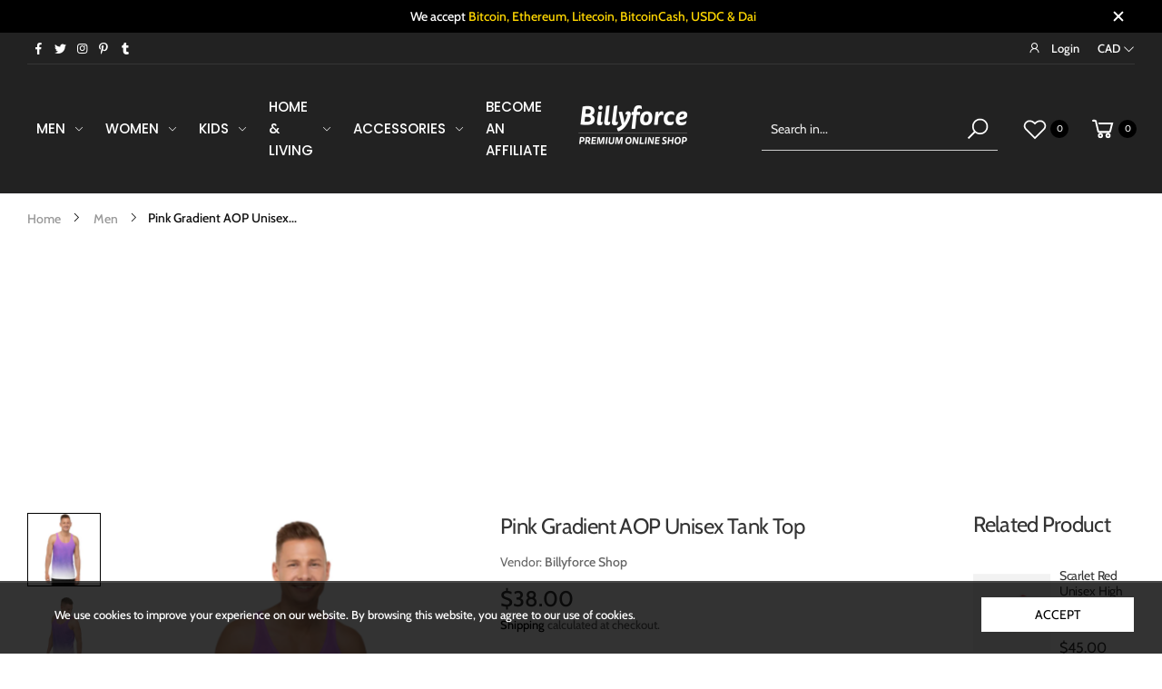

--- FILE ---
content_type: text/html; charset=utf-8
request_url: https://billyforce.com/ko/products/pink-gradient-aop-unisex-tank-top
body_size: 49016
content:
<!doctype html><html class="no-js" lang="ko" dir="ltr">
  <head>
 
<!-- Added by AVADA SEO Suite -->
	






<meta property="og:site_name" content="Billyforce Shop - Shop premium fashion items including T-shirts, Tank Tops, Long Sleeves, Men">
<meta property="og:url" content="https://billyforce.com/ko/products/pink-gradient-aop-unisex-tank-top">
<meta property="og:title" content="Pink Gradient AOP Unisex Tank Top">
<meta property="og:type" content="product">
<meta property="og:description" content="This tank top has everything you could possibly need – vibrant colors, soft material, and a relaxed fit that will make you look fabulous! • Comfortable, stretchy material that stretches and recovers on the cross and lengthwise grains. Designed in Vancouver, BC, Canada"><meta property="product:availability" content="instock">
  <meta property="product:price:amount" content="38.00">
  <meta property="product:price:currency" content="CAD"><meta property="og:image" content="http://billyforce.com/cdn/shop/products/all-over-print-mens-tank-top-white-front-62eda64bb0dfd.jpg?v=1659741783">
<meta property="og:image:secure_url" content="https://billyforce.com/cdn/shop/products/all-over-print-mens-tank-top-white-front-62eda64bb0dfd.jpg?v=1659741783">
<meta property="og:image:width" content="">
<meta property="og:image:height" content="">
<meta property="og:image:alt" content="">
    
<meta name="twitter:site" content="@BillyforceShop"><meta name="twitter:card" content="summary_large_image">
<meta name="twitter:title" content="Pink Gradient AOP Unisex Tank Top">
<meta name="twitter:description" content="This tank top has everything you could possibly need – vibrant colors, soft material, and a relaxed fit that will make you look fabulous!...">
<meta name="twitter:image" content="http://billyforce.com/cdn/shop/products/all-over-print-mens-tank-top-white-front-62eda64bb0dfd.jpg?v=1659741783">
    

<meta name="google-site-verification" content="kqEiRmzlQLIUgwJt51szc9la3yzeCoXAteaGvUHEfxI" />
<meta name="p:domain_verify" content="0eb8cb49f8cda8074d1200df6b120567"/>
<meta name="norton-safeweb-site-verification" content="n6dc7c9yz4jpy50in8yezv3mjbryg9h6xe6sl6mcmxi4oe8txv0-ub0n02b2y8dl2jtm2yxkn34l2xuonm-2t6wom-6dcr6frvvkr5vvi-awh5lg03h5l-ppuj234ajb" />


<meta name="twitter:image" content="http://billyforce.com/cdn/shop/products/all-over-print-mens-tank-top-white-front-62eda64bb0dfd.jpg?v=1659741783">
    
<script>window.FPConfig = {};window.FPConfig.ignoreKeywords=["/cart","/account"]</script>



<!-- Added by AVADA SEO Suite: Product Structured Data -->
<script type="application/ld+json">{
"@context": "https://schema.org/",
"@type": "Product",
"@id": "https://billyforce.com/ko/products/pink-gradient-aop-unisex-tank-top",
"name": "Pink Gradient AOP Unisex Tank Top",
"description": "This tank top has everything you could possibly need – vibrant colors, soft material, and a relaxed fit that will make you look fabulous!  • 95% polyester, 5% elastane (fabric composition may vary by 1%) • Fabric weight: 6.19 oz/yd² (210 g/m²), weight may vary by 5% • Comfortable, stretchy material that stretches and recovers on the cross and lengthwise grains. • Precision-cut and hand-sewn after printing • Blank product components in the US and Mexico sourced from the US • Blank product components in the EU sourced from Lithuania  This product is made especially for you as soon as you place an order, which is why it takes us a bit longer to deliver it to you. Making products on demand instead of in bulk helps reduce overproduction, so thank you for making thoughtful purchasing decisions!Actual colours may vary slightly from what you see on your screen.Designed in Vancouver, BC, CanadaMade in USA, Shipping from USA.An additional customs and tax fee may occur on international orders. This fee is not in our control and is assessed by your local customs office. Customs policies vary widely for every country so please check with your local customs office directly to see if they apply duties and taxes to your purchases.Billyforce Shop | Vancouver, BC | Billyforce.comSize guide CHEST (inches)XS32 ⅜S34 ⅝M37L40 ⅛XL43 ¼2XL46 ½ CHEST (cm)XS82.3S88M94L102XL1102XL118",
"brand": {
  "@type": "Brand",
  "name": "Billyforce Shop"
},
"offers": {
  "@type": "Offer",
  "price": "38.0",
  "priceCurrency": "CAD",
  "itemCondition": "https://schema.org/NewCondition",
  "availability": "https://schema.org/InStock",
  "url": "https://billyforce.com/ko/products/pink-gradient-aop-unisex-tank-top"
},
"image": [
  "https://billyforce.com/cdn/shop/products/all-over-print-mens-tank-top-white-front-62eda64bb0dfd.jpg?v=1659741783",
  "https://billyforce.com/cdn/shop/products/all-over-print-mens-tank-top-white-left-front-62eda64bb176c.jpg?v=1659741784",
  "https://billyforce.com/cdn/shop/products/all-over-print-mens-tank-top-white-right-front-62eda64bb1897.jpg?v=1659741786",
  "https://billyforce.com/cdn/shop/products/all-over-print-mens-tank-top-white-back-62eda64bb19b8.jpg?v=1659741787"
],
"releaseDate": "2022-08-05 16:23:08 -0700",
"sku": "7678853_9049",
"mpn": "7678853_9049"}</script>
<!-- /Added by AVADA SEO Suite --><!-- Added by AVADA SEO Suite: Breadcrumb Structured Data  -->
<script type="application/ld+json">{
  "@context": "https://schema.org",
  "@type": "BreadcrumbList",
  "itemListElement": [{
    "@type": "ListItem",
    "position": 1,
    "name": "Home",
    "item": "https://billyforce.com"
  }, {
    "@type": "ListItem",
    "position": 2,
    "name": "Pink Gradient AOP Unisex Tank Top",
    "item": "https://billyforce.com/ko/products/pink-gradient-aop-unisex-tank-top"
  }]
}
</script>
<!-- Added by AVADA SEO Suite -->




	<!-- /Added by AVADA SEO Suite -->
    <meta charset="utf-8">
    <meta http-equiv="X-UA-Compatible" content="IE=edge">
    <meta name="viewport" content="width=device-width, initial-scale=1.0, maximum-scale=5.0">
    <meta name="theme-color" content="#000000"><link rel="canonical" href="https://billyforce.com/ko/products/pink-gradient-aop-unisex-tank-top">

<link rel="preload" href="//billyforce.com/cdn/shop/t/20/assets/style-speed.css?v=8083325594528568111759332830" as="style"><link rel="preload" href="//billyforce.com/cdn/shop/t/20/assets/style.min.css?v=52810005113052941101669863346" as="style">
<link rel="preload" href="//billyforce.com/cdn/shop/t/20/assets/theme.min.css?v=87170981884827825191669863347" as="style"><link rel="preload" href="//billyforce.com/cdn/shop/t/20/assets/kiti-var.css?v=79140222151429216051759332829" as="style">

<noscript><link href="//billyforce.com/cdn/shop/t/20/assets/swatch-color.css?v=87112208204652398511669863346" rel="stylesheet" type="text/css" media="all" /><link href="//billyforce.com/cdn/shop/t/20/assets/molla-icon.css?v=176179438066325234261669863345" rel="stylesheet" type="text/css" media="all" /><link href="//billyforce.com/cdn/shop/t/20/assets/theme.font.css?v=150780531688074612241759332831" rel="stylesheet" type="text/css" media="all" /></noscript><title>Pink Gradient AOP Unisex Tank Top&ndash; Billyforce Shop</title><meta name="description" content="This tank top has everything you could possibly need – vibrant colors, soft material, and a relaxed fit that will make you look fabulous! • Comfortable, stretchy material that stretches and recovers on the cross and lengthwise grains. Designed in Vancouver, BC, Canada"><meta name="author" content="Billyforce Shop">
<!-- Favicon --><link rel="apple-touch-icon" sizes="180x180" href="//billyforce.com/cdn/shop/files/SHOP-store-logo-500-round_180x180.png?v=1614317859"><link rel="icon" type="image/png" sizes="32x32" href="//billyforce.com/cdn/shop/files/SHOP-store-logo-500-round_32x32.png?v=1614317859"><link rel="icon" type="image/png" sizes="16x16" href="//billyforce.com/cdn/shop/files/SHOP-store-logo-500-round_16x16.png?v=1614317859"><link rel="mask-icon" href="//billyforce.com/cdn/shop/files/safari-pinned-tab.svg?v=4059" color="#000000"><link rel="shortcut icon" href="//billyforce.com/cdn/shop/files/SHOP-store-logo-500-round_48x48.png?v=1614317859"><link rel="manifest" href="//billyforce.com/cdn/shop/t/20/assets/site.webmanifest.json?v=79385750501629836081669864014">
<meta name="apple-mobile-web-app-title" content="Billyforce Shop">
<meta name="application-name" content="Billyforce Shop">
<meta name="msapplication-TileColor" content="#000000">
<meta name="msapplication-config" content="//billyforce.com/cdn/shop/t/20/assets/browserconfig.xml?v=8344387104786696811669864016">
<meta name="theme-color" content="#ffffff"><meta name="keywords" content="Pink Gradient AOP Unisex Tank Top,Men,Men&#39;s Tank Top,New Arrivals,Summer Collection,Women,Women&#39;s Tank Top,Billyforce,Color Pink,Fit,Fitness,Summer,Tank Top,USA,Vancouver,Vendor Billyforce Shop,Billyforce Shop, billyforce.com"/><meta property="og:site_name" content="Billyforce Shop">
<meta property="og:url" content="https://billyforce.com/ko/products/pink-gradient-aop-unisex-tank-top">
<meta property="og:title" content="Pink Gradient AOP Unisex Tank Top">
<meta property="og:type" content="product">
<meta property="og:description" content="This tank top has everything you could possibly need – vibrant colors, soft material, and a relaxed fit that will make you look fabulous! • Comfortable, stretchy material that stretches and recovers on the cross and lengthwise grains. Designed in Vancouver, BC, Canada"><meta property="og:price:amount" content="38.00">
<meta property="og:price:currency" content="CAD"><meta property="og:image" content="http://billyforce.com/cdn/shop/products/all-over-print-mens-tank-top-white-front-62eda64bb0dfd_1024x1024.jpg?v=1659741783"><meta property="og:image" content="http://billyforce.com/cdn/shop/products/all-over-print-mens-tank-top-white-left-front-62eda64bb176c_1024x1024.jpg?v=1659741784"><meta property="og:image" content="http://billyforce.com/cdn/shop/products/all-over-print-mens-tank-top-white-right-front-62eda64bb1897_1024x1024.jpg?v=1659741786"><meta property="og:image:secure_url" content="https://billyforce.com/cdn/shop/products/all-over-print-mens-tank-top-white-front-62eda64bb0dfd_1024x1024.jpg?v=1659741783"><meta property="og:image:secure_url" content="https://billyforce.com/cdn/shop/products/all-over-print-mens-tank-top-white-left-front-62eda64bb176c_1024x1024.jpg?v=1659741784"><meta property="og:image:secure_url" content="https://billyforce.com/cdn/shop/products/all-over-print-mens-tank-top-white-right-front-62eda64bb1897_1024x1024.jpg?v=1659741786"><meta name="twitter:site" content="@BillyforceShop">
<meta name="twitter:card" content="summary_large_image">
<meta name="twitter:title" content="Pink Gradient AOP Unisex Tank Top">
<meta name="twitter:description" content="This tank top has everything you could possibly need – vibrant colors, soft material, and a relaxed fit that will make you look fabulous! • Comfortable, stretchy material that stretches and recovers on the cross and lengthwise grains. Designed in Vancouver, BC, Canada"><link href="//billyforce.com/cdn/shop/t/20/assets/style-speed.css?v=8083325594528568111759332830" rel="stylesheet" type="text/css" media="all"><link href="//billyforce.com/cdn/shop/t/20/assets/style.min.css?v=52810005113052941101669863346" rel="stylesheet" type="text/css" media="all" /><link href="//billyforce.com/cdn/shop/t/20/assets/theme.min.css?v=87170981884827825191669863347" rel="stylesheet" type="text/css" media="all" /><meta name="google-site-verification" content="_BCLYBxBpNI6QPGJbxUNNDLyX0qBQ3XOdC0h9okOVCs">
<script data-ad-client="ca-pub-3567020910076592" async="" src="https://pagead2.googlesyndication.com/pagead/js/adsbygoogle.js"></script>
<meta name="p:domain_verify" content="0eb8cb49f8cda8074d1200df6b120567">
<meta name="facebook-domain-verification" content="88rxbksfsbh3gyb00roe86spltmbdn"><link href="//billyforce.com/cdn/shop/t/20/assets/md_prd_card_grid.min.css?v=48418994189520521311669863345" rel="stylesheet" type="text/css" media="all" /><link id="custom-css" href="//billyforce.com/cdn/shop/t/20/assets/kiti-var.css?v=79140222151429216051759332829" rel="stylesheet" type="text/css" media="all">
    

<!-- Avada Boost Sales Script -->

      







          
          
          
          
          
          
          
          
          
          <script>
            const AVADA_ENHANCEMENTS = {};
            AVADA_ENHANCEMENTS.contentProtection = false;
            AVADA_ENHANCEMENTS.hideCheckoutButon = false;
            AVADA_ENHANCEMENTS.cartSticky = false;
            AVADA_ENHANCEMENTS.multiplePixelStatus = false;
            AVADA_ENHANCEMENTS.inactiveStatus = false;
            AVADA_ENHANCEMENTS.cartButtonAnimationStatus = false;
            AVADA_ENHANCEMENTS.whatsappStatus = false;
            AVADA_ENHANCEMENTS.messengerStatus = false;
            AVADA_ENHANCEMENTS.livechatStatus = false;
          </script>

















































      <script>
        const AVADA_CDT = {};
        AVADA_CDT.template = "product";
        AVADA_CDT.collections = [];
        
          AVADA_CDT.collections.push("211941654692");
        
          AVADA_CDT.collections.push("212610056356");
        
          AVADA_CDT.collections.push("214447521956");
        
          AVADA_CDT.collections.push("211941425316");
        
          AVADA_CDT.collections.push("211941720228");
        
          AVADA_CDT.collections.push("212610285732");
        

        const AVADA_INVQTY = {};
        
          AVADA_INVQTY[43140092231919] = 9999;
        
          AVADA_INVQTY[43140092264687] = 9999;
        
          AVADA_INVQTY[43140092297455] = 9999;
        
          AVADA_INVQTY[43140092330223] = 9999;
        
          AVADA_INVQTY[43140092362991] = 9999;
        
          AVADA_INVQTY[43140092395759] = 9999;
        

        AVADA_CDT.cartitem = 0;
        AVADA_CDT.moneyformat = `<span class=money>\${{amount}}</span>`;
        AVADA_CDT.cartTotalPrice = 0;
        
        AVADA_CDT.selected_variant_id = 43140092231919;
        AVADA_CDT.product = {"id": 7774681366767,"title": "Pink Gradient AOP Unisex Tank Top","handle": "pink-gradient-aop-unisex-tank-top","vendor": "Billyforce Shop",
            "type": "Shirts \u0026 Tops","tags": ["Billyforce","Color Pink","Fit","Fitness","Summer","Tank Top","USA","Vancouver","Vendor Billyforce Shop"],"price": 3800,"price_min": 3800,"price_max": 3800,
            "available": true,"price_varies": false,"compare_at_price": null,
            "compare_at_price_min": 0,"compare_at_price_max": 0,
            "compare_at_price_varies": false,"variants": [{"id":43140092231919,"title":"XS","option1":"XS","option2":null,"option3":null,"sku":"7678853_9049","requires_shipping":true,"taxable":true,"featured_image":{"id":38148161143023,"product_id":7774681366767,"position":1,"created_at":"2022-08-05T16:23:03-07:00","updated_at":"2022-08-05T16:23:03-07:00","alt":null,"width":2000,"height":2000,"src":"\/\/billyforce.com\/cdn\/shop\/products\/all-over-print-mens-tank-top-white-front-62eda64bb0dfd.jpg?v=1659741783","variant_ids":[43140092231919,43140092264687,43140092297455,43140092330223,43140092362991,43140092395759]},"available":true,"name":"Pink Gradient AOP Unisex Tank Top - XS","public_title":"XS","options":["XS"],"price":3800,"weight":86,"compare_at_price":null,"inventory_management":"shopify","barcode":null,"featured_media":{"alt":null,"id":30722277015791,"position":1,"preview_image":{"aspect_ratio":1.0,"height":2000,"width":2000,"src":"\/\/billyforce.com\/cdn\/shop\/products\/all-over-print-mens-tank-top-white-front-62eda64bb0dfd.jpg?v=1659741783"}},"requires_selling_plan":false,"selling_plan_allocations":[]},{"id":43140092264687,"title":"S","option1":"S","option2":null,"option3":null,"sku":"7678853_9050","requires_shipping":true,"taxable":true,"featured_image":{"id":38148161143023,"product_id":7774681366767,"position":1,"created_at":"2022-08-05T16:23:03-07:00","updated_at":"2022-08-05T16:23:03-07:00","alt":null,"width":2000,"height":2000,"src":"\/\/billyforce.com\/cdn\/shop\/products\/all-over-print-mens-tank-top-white-front-62eda64bb0dfd.jpg?v=1659741783","variant_ids":[43140092231919,43140092264687,43140092297455,43140092330223,43140092362991,43140092395759]},"available":true,"name":"Pink Gradient AOP Unisex Tank Top - S","public_title":"S","options":["S"],"price":3800,"weight":95,"compare_at_price":null,"inventory_management":"shopify","barcode":null,"featured_media":{"alt":null,"id":30722277015791,"position":1,"preview_image":{"aspect_ratio":1.0,"height":2000,"width":2000,"src":"\/\/billyforce.com\/cdn\/shop\/products\/all-over-print-mens-tank-top-white-front-62eda64bb0dfd.jpg?v=1659741783"}},"requires_selling_plan":false,"selling_plan_allocations":[]},{"id":43140092297455,"title":"M","option1":"M","option2":null,"option3":null,"sku":"7678853_9051","requires_shipping":true,"taxable":true,"featured_image":{"id":38148161143023,"product_id":7774681366767,"position":1,"created_at":"2022-08-05T16:23:03-07:00","updated_at":"2022-08-05T16:23:03-07:00","alt":null,"width":2000,"height":2000,"src":"\/\/billyforce.com\/cdn\/shop\/products\/all-over-print-mens-tank-top-white-front-62eda64bb0dfd.jpg?v=1659741783","variant_ids":[43140092231919,43140092264687,43140092297455,43140092330223,43140092362991,43140092395759]},"available":true,"name":"Pink Gradient AOP Unisex Tank Top - M","public_title":"M","options":["M"],"price":3800,"weight":109,"compare_at_price":null,"inventory_management":"shopify","barcode":null,"featured_media":{"alt":null,"id":30722277015791,"position":1,"preview_image":{"aspect_ratio":1.0,"height":2000,"width":2000,"src":"\/\/billyforce.com\/cdn\/shop\/products\/all-over-print-mens-tank-top-white-front-62eda64bb0dfd.jpg?v=1659741783"}},"requires_selling_plan":false,"selling_plan_allocations":[]},{"id":43140092330223,"title":"L","option1":"L","option2":null,"option3":null,"sku":"7678853_9052","requires_shipping":true,"taxable":true,"featured_image":{"id":38148161143023,"product_id":7774681366767,"position":1,"created_at":"2022-08-05T16:23:03-07:00","updated_at":"2022-08-05T16:23:03-07:00","alt":null,"width":2000,"height":2000,"src":"\/\/billyforce.com\/cdn\/shop\/products\/all-over-print-mens-tank-top-white-front-62eda64bb0dfd.jpg?v=1659741783","variant_ids":[43140092231919,43140092264687,43140092297455,43140092330223,43140092362991,43140092395759]},"available":true,"name":"Pink Gradient AOP Unisex Tank Top - L","public_title":"L","options":["L"],"price":3800,"weight":127,"compare_at_price":null,"inventory_management":"shopify","barcode":null,"featured_media":{"alt":null,"id":30722277015791,"position":1,"preview_image":{"aspect_ratio":1.0,"height":2000,"width":2000,"src":"\/\/billyforce.com\/cdn\/shop\/products\/all-over-print-mens-tank-top-white-front-62eda64bb0dfd.jpg?v=1659741783"}},"requires_selling_plan":false,"selling_plan_allocations":[]},{"id":43140092362991,"title":"XL","option1":"XL","option2":null,"option3":null,"sku":"7678853_9053","requires_shipping":true,"taxable":true,"featured_image":{"id":38148161143023,"product_id":7774681366767,"position":1,"created_at":"2022-08-05T16:23:03-07:00","updated_at":"2022-08-05T16:23:03-07:00","alt":null,"width":2000,"height":2000,"src":"\/\/billyforce.com\/cdn\/shop\/products\/all-over-print-mens-tank-top-white-front-62eda64bb0dfd.jpg?v=1659741783","variant_ids":[43140092231919,43140092264687,43140092297455,43140092330223,43140092362991,43140092395759]},"available":true,"name":"Pink Gradient AOP Unisex Tank Top - XL","public_title":"XL","options":["XL"],"price":3800,"weight":141,"compare_at_price":null,"inventory_management":"shopify","barcode":null,"featured_media":{"alt":null,"id":30722277015791,"position":1,"preview_image":{"aspect_ratio":1.0,"height":2000,"width":2000,"src":"\/\/billyforce.com\/cdn\/shop\/products\/all-over-print-mens-tank-top-white-front-62eda64bb0dfd.jpg?v=1659741783"}},"requires_selling_plan":false,"selling_plan_allocations":[]},{"id":43140092395759,"title":"2XL","option1":"2XL","option2":null,"option3":null,"sku":"7678853_9054","requires_shipping":true,"taxable":true,"featured_image":{"id":38148161143023,"product_id":7774681366767,"position":1,"created_at":"2022-08-05T16:23:03-07:00","updated_at":"2022-08-05T16:23:03-07:00","alt":null,"width":2000,"height":2000,"src":"\/\/billyforce.com\/cdn\/shop\/products\/all-over-print-mens-tank-top-white-front-62eda64bb0dfd.jpg?v=1659741783","variant_ids":[43140092231919,43140092264687,43140092297455,43140092330223,43140092362991,43140092395759]},"available":true,"name":"Pink Gradient AOP Unisex Tank Top - 2XL","public_title":"2XL","options":["2XL"],"price":3800,"weight":159,"compare_at_price":null,"inventory_management":"shopify","barcode":null,"featured_media":{"alt":null,"id":30722277015791,"position":1,"preview_image":{"aspect_ratio":1.0,"height":2000,"width":2000,"src":"\/\/billyforce.com\/cdn\/shop\/products\/all-over-print-mens-tank-top-white-front-62eda64bb0dfd.jpg?v=1659741783"}},"requires_selling_plan":false,"selling_plan_allocations":[]}],"featured_image": "\/\/billyforce.com\/cdn\/shop\/products\/all-over-print-mens-tank-top-white-front-62eda64bb0dfd.jpg?v=1659741783","images": ["\/\/billyforce.com\/cdn\/shop\/products\/all-over-print-mens-tank-top-white-front-62eda64bb0dfd.jpg?v=1659741783","\/\/billyforce.com\/cdn\/shop\/products\/all-over-print-mens-tank-top-white-left-front-62eda64bb176c.jpg?v=1659741784","\/\/billyforce.com\/cdn\/shop\/products\/all-over-print-mens-tank-top-white-right-front-62eda64bb1897.jpg?v=1659741786","\/\/billyforce.com\/cdn\/shop\/products\/all-over-print-mens-tank-top-white-back-62eda64bb19b8.jpg?v=1659741787"]
            };
        

        window.AVADA_BADGES = window.AVADA_BADGES || {};
        window.AVADA_BADGES = [];

        window.AVADA_GENERAL_SETTINGS = window.AVADA_GENERAL_SETTINGS || {};
        window.AVADA_GENERAL_SETTINGS = {};

        window.AVADA_COUNDOWNS = window.AVADA_COUNDOWNS || {};
        window.AVADA_COUNDOWNS = [{"badgeStatus":false},{"appStatus":true},{"id":"D28GCjYLsXuTG4V8gx9i","categoryNumbWidth":30,"countdownSmartSelector":false,"numbWidth":60,"collectionPageInlinePosition":"after","stockTextSize":16,"countdownEndAction":"HIDE_COUNTDOWN","daysText":"Days","secondsText":"Seconds","saleCustomSeconds":"59","createdAt":"2022-06-26T00:56:46.835Z","txtDatePos":"txt_outside_box","numbHeight":60,"txtDateSize":16,"shopId":"4S3tiswIioyo38NbQygH","inlinePosition":"after","headingSize":30,"categoryTxtDateSize":8,"textAlign":"text-center","displayLayout":"square-countdown","categoryNumberSize":14,"priority":"0","displayType":"ALL_PRODUCT","numbBorderColor":"#cccccc","productIds":[],"collectionPagePosition":"","numbBorderWidth":1,"name":"Product Pages","manualDisplayPlacement":"after","position":"form[action='\/cart\/add']","showCountdownTimer":true,"conditions":{"type":"ALL","conditions":[{"type":"TITLE","operation":"CONTAINS","value":""}]},"timeUnits":"unit-dhms","status":true,"manualDisplayPosition":"form[action='\/cart\/add']","stockTextBefore":"Only {{stock_qty}} left in stock. Hurry up 🔥","saleCustomMinutes":"10","categoryUseDefaultSize":true,"saleDateType":"date-custom","description":"Increase urgency and boost conversions for each product page.","numbBgColor":"#ffffff","txtDateColor":"#122234","numbColor":"#122234","minutesText":"Minutes","showInventoryCountdown":true,"numbBorderRadius":0,"shopDomain":"merch-by-billyforce.myshopify.com","countdownTextBottom":"","productExcludeIds":[],"headingColor":"#0985C5","stockType":"real_stock","linkText":"Hurry! sale ends in","saleCustomHours":"00","hoursText":"Hours","categoryTxtDatePos":"txt_outside_box","useDefaultSize":true,"stockTextColor":"#122234","categoryNumbHeight":30,"saleCustomDays":"00","removeBranding":true}];

        window.AVADA_STOCK_COUNTDOWNS = window.AVADA_STOCK_COUNTDOWNS || {};
        window.AVADA_STOCK_COUNTDOWNS = {"delayAnimation":"1500","stockCountdownContent":"\u003cp\u003eOnly \u003cspan style=\"color: rgb(255, 0, 0);\"\u003e{{stock_qty}}\u003c\/span\u003e left in stock. Hurry up 🔥\u003c\/p\u003e","sliderColor":"#FF6D6D","description":"Description label","type":"default","isShowStockSlider":false,"createdAt":"2024-07-19T02:17:53.489Z","isShowWhenOutOfStock":false,"isExcludeProductPage":false,"shopId":"4S3tiswIioyo38NbQygH","customCss":"","productExcludeIds":[],"animationForStockCountdown":"none","isDisplayHomePage":true,"queryPosition":"form[action='\/cart\/add']","displayType":"ALL_PRODUCT","productIds":[],"isOnlyShowThanNumber":false,"collectionIds":[],"timeRandom":["15000"],"name":"Stock Countdown","stcContentOutOfStock":"\u003cp\u003eInventory is running low. Hurry up 🔥\u003c\/p\u003e","numberShow":"100","totalStock":100,"position":"above","conditions":{"type":"ALL","conditions":[{"type":"TITLE","operation":"CONTAINS","value":""}]},"status":false,"id":"UfzTaiYBG1Ubi9ZZWzVP"};

        window.AVADA_COUNDOWNS_V2 = window.AVADA_COUNDOWNS_V2 || {};
        window.AVADA_COUNDOWNS_V2 = [];

        window.AVADA_BADGES_V2 = window.AVADA_BADGES_V2 || {};
        window.AVADA_BADGES_V2 = [];

        window.AVADA_INACTIVE_TAB = window.AVADA_INACTIVE_TAB || {};
        window.AVADA_INACTIVE_TAB = null;

        window.AVADA_LIVECHAT = window.AVADA_LIVECHAT || {};
        window.AVADA_LIVECHAT = {"whatsapp":[]};

        window.AVADA_STICKY_ATC = window.AVADA_STICKY_ATC || {};
        window.AVADA_STICKY_ATC = null;

        window.AVADA_ATC_ANIMATION = window.AVADA_ATC_ANIMATION || {};
        window.AVADA_ATC_ANIMATION = null;

        window.AVADA_SP = window.AVADA_SP || {};
        window.AVADA_SP = {"shop":"4S3tiswIioyo38NbQygH","configuration":{"position":"bottom-left","hide_time_ago":true,"smart_hide":true,"smart_hide_time":30,"smart_hide_unit":"days","truncate_product_name":true,"display_duration":5,"first_delay":10,"pops_interval":10,"max_pops_display":20,"show_mobile":false,"mobile_position":"bottom","animation":"fadeInUp","out_animation":"fadeOutDown","with_sound":false,"display_order":"random","only_product_viewing":false,"notice_continuously":true,"custom_css":"","replay":true,"included_urls":"","excluded_urls":"","excluded_product_type":"","countries_all":true,"countries":[],"allow_show":"all","hide_close":false,"close_time":1,"close_time_unit":"days","support_rtl":false},"notifications":{"1cvq0GPCc4SHIEAFnRy1":{"settings":{"heading_text":"{{first_name}} in {{city}}, {{country}}","heading_font_weight":500,"heading_font_size":12,"content_text":"Purchased {{product_name}}","content_font_weight":800,"content_font_size":13,"background_image":"","background_color":"#FFF","heading_color":"#111","text_color":"#142A47","time_color":"#FFFFFF","with_border":false,"border_color":"#333333","border_width":1,"border_radius":99999999,"image_border_radius":99999999,"heading_decoration":"None","hover_product_decoration":"none","hover_product_color":"#122234","with_box_shadow":true,"font":"PT+Sans","language_code":"en","with_static_map":false,"use_dynamic_names":false,"dynamic_names":"","use_flag":false,"popup_custom_link":"","popup_custom_image":"","display_type":"popup","use_counter":false,"counter_color":"#0b4697","counter_unit_color":"#0b4697","counter_unit_plural":"views","counter_unit_single":"view","truncate_product_name":true,"allow_show":"all","included_urls":"","excluded_urls":"","position":"bottom-left","display_duration":5,"show_mobile":false,"mobile_position":"bottom","overwrite_settings":true,"overwrite_trigger_settings":false,"support_rtl":false},"type":"order","items":[{"date":"2024-07-06T04:47:49.000Z","country":"Canada","city":"Richmond","shipping_first_name":"Jay","product_image":"https:\/\/cdn.shopify.com\/s\/files\/1\/0455\/4856\/8740\/files\/all-over-print-tote-bag-black-15x15-front-6678a5948808b.jpg?v=1719182755","shipping_city":"Richmond","map_url":"https:\/\/storage.googleapis.com\/avada-boost-sales.appspot.com\/maps\/Richmond.png","type":"order","title":"Jennifer JiYeon Artist Collaboration Tote Bag W","product_name":"Jennifer JiYeon Artist Collaboration Tote Bag W","product_id":8636295676143,"product_handle":"jennifer-jiyeon-artist-artwork-tote-bag-w","first_name":"Jay","shipping_country":"Canada","product_link":"https:\/\/merch-by-billyforce.myshopify.com\/products\/jennifer-jiyeon-artist-artwork-tote-bag-w","relativeDate":"13 days ago","smart_hide":false,"flag_url":"https:\/\/cdn1.avada.io\/proofo\/flags\/206-canada.svg"},{"date":"2024-06-12T16:53:25.000Z","country":"United States","city":"Buffalo","shipping_first_name":"James","product_image":"https:\/\/cdn.shopify.com\/s\/files\/1\/0455\/4856\/8740\/products\/HTB1BZcnU3TqK1RjSZPhq6xfOFXaQ.jpg?v=1659721212","shipping_city":"Buffalo","map_url":"https:\/\/storage.googleapis.com\/avada-boost-sales.appspot.com\/maps\/Buffalo.png","type":"order","title":"Men's Hooded Stringer Tank Top","product_name":"Men's Hooded Stringer Tank Top","product_id":7721103196399,"product_handle":"mens-hooded-stringer-tank-top","first_name":"James","shipping_country":"United States","product_link":"https:\/\/merch-by-billyforce.myshopify.com\/products\/mens-hooded-stringer-tank-top","relativeDate":"a month ago","smart_hide":true,"flag_url":"https:\/\/cdn1.avada.io\/proofo\/flags\/153-united-states-of-america.svg"},{"date":"2024-06-12T16:53:25.000Z","country":"United States","city":"Buffalo","shipping_first_name":"James","product_image":"https:\/\/cdn.shopify.com\/s\/files\/1\/0455\/4856\/8740\/products\/HTB1BZcnU3TqK1RjSZPhq6xfOFXaQ.jpg?v=1659721212","shipping_city":"Buffalo","map_url":"https:\/\/storage.googleapis.com\/avada-boost-sales.appspot.com\/maps\/Buffalo.png","type":"order","title":"Men's Hooded Stringer Tank Top","product_name":"Men's Hooded Stringer Tank Top","product_id":7721103196399,"product_handle":"mens-hooded-stringer-tank-top","first_name":"James","shipping_country":"United States","product_link":"https:\/\/merch-by-billyforce.myshopify.com\/products\/mens-hooded-stringer-tank-top","relativeDate":"a month ago","smart_hide":true,"flag_url":"https:\/\/cdn1.avada.io\/proofo\/flags\/153-united-states-of-america.svg"},{"date":"2024-06-12T16:53:25.000Z","country":"United States","city":"Buffalo","shipping_first_name":"James","product_image":"https:\/\/cdn.shopify.com\/s\/files\/1\/0455\/4856\/8740\/products\/HTB1BZcnU3TqK1RjSZPhq6xfOFXaQ.jpg?v=1659721212","shipping_city":"Buffalo","map_url":"https:\/\/storage.googleapis.com\/avada-boost-sales.appspot.com\/maps\/Buffalo.png","type":"order","title":"Men's Hooded Stringer Tank Top","product_name":"Men's Hooded Stringer Tank Top","product_id":7721103196399,"product_handle":"mens-hooded-stringer-tank-top","first_name":"James","shipping_country":"United States","product_link":"https:\/\/merch-by-billyforce.myshopify.com\/products\/mens-hooded-stringer-tank-top","relativeDate":"a month ago","smart_hide":true,"flag_url":"https:\/\/cdn1.avada.io\/proofo\/flags\/153-united-states-of-america.svg"},{"date":"2024-03-19T01:21:21.000Z","country":"Canada","city":"Vancouver","shipping_first_name":"Chris","product_image":"https:\/\/cdn.shopify.com\/s\/files\/1\/0455\/4856\/8740\/files\/mens-fitted-t-shirt-royal-blue-left-front-649fafe80e0a5.jpg?v=1688186869","shipping_city":"Vancouver","map_url":"https:\/\/storage.googleapis.com\/avada-boost-sales.appspot.com\/maps\/Vancouver.png","type":"order","product_name":"Pride Splash Soft Premium T-Shirt","product_id":8079643410671,"product_handle":"pride-splash-unisex-jersey-t-shirt","first_name":"Chris","shipping_country":"Canada","product_link":"https:\/\/merch-by-billyforce.myshopify.com\/products\/pride-splash-unisex-jersey-t-shirt","relativeDate":"4 months ago","smart_hide":true,"flag_url":"https:\/\/cdn1.avada.io\/proofo\/flags\/206-canada.svg"},{"date":"2024-03-19T01:21:21.000Z","country":"Canada","city":"Vancouver","shipping_first_name":"Chris","product_image":"https:\/\/cdn.shopify.com\/s\/files\/1\/0455\/4856\/8740\/products\/mens-fitted-t-shirt-black-front-6260eb962ba64.jpg?v=1650518942","shipping_city":"Vancouver","map_url":"https:\/\/storage.googleapis.com\/avada-boost-sales.appspot.com\/maps\/Vancouver.png","type":"order","product_name":"Eye of Ra - Men's Premium T-shirt","product_id":7642897842415,"product_handle":"eye-of-ra-mens-premium-t-shirt","first_name":"Chris","shipping_country":"Canada","product_link":"https:\/\/merch-by-billyforce.myshopify.com\/products\/eye-of-ra-mens-premium-t-shirt","relativeDate":"4 months ago","smart_hide":true,"flag_url":"https:\/\/cdn1.avada.io\/proofo\/flags\/206-canada.svg"},{"date":"2024-03-19T01:21:21.000Z","country":"Canada","city":"Vancouver","shipping_first_name":"Chris","product_image":"https:\/\/cdn.shopify.com\/s\/files\/1\/0455\/4856\/8740\/products\/unisex-premium-t-shirt-white-front-60c06f5d340ad.jpg?v=1623224166","shipping_city":"Vancouver","map_url":"https:\/\/storage.googleapis.com\/avada-boost-sales.appspot.com\/maps\/Vancouver.png","type":"order","product_name":"Rainbow Popsicle Unisex T-Shirt","product_id":6748718530724,"product_handle":"rainbow-popsicle-unisex-t-shirt","first_name":"Chris","shipping_country":"Canada","product_link":"https:\/\/merch-by-billyforce.myshopify.com\/products\/rainbow-popsicle-unisex-t-shirt","relativeDate":"4 months ago","smart_hide":true,"flag_url":"https:\/\/cdn1.avada.io\/proofo\/flags\/206-canada.svg"},{"date":"2024-03-01T14:05:07.000Z","country":"Canada","city":"Calgary","shipping_first_name":"Danielle","product_image":"https:\/\/cdn.shopify.com\/s\/files\/1\/0455\/4856\/8740\/products\/product_images_1620667698.720X720_036270c2-840e-49ad-ada6-e18cdc7d1af51659853070.jpg?v=1660367405","shipping_city":"Calgary","map_url":"https:\/\/storage.googleapis.com\/avada-boost-sales.appspot.com\/maps\/Calgary.png","type":"order","product_name":"IOPE LIVE LIFT CREAM 50ml","product_id":7785628729583,"product_handle":"iope-live-lift-cream-50ml","first_name":"Danielle","shipping_country":"Canada","product_link":"https:\/\/merch-by-billyforce.myshopify.com\/products\/iope-live-lift-cream-50ml","relativeDate":"5 months ago","smart_hide":true,"flag_url":"https:\/\/cdn1.avada.io\/proofo\/flags\/206-canada.svg"},{"date":"2024-01-12T04:38:47.000Z","country":"Canada","city":"Montreal","shipping_first_name":"Michael","product_image":"https:\/\/cdn.shopify.com\/s\/files\/1\/0455\/4856\/8740\/products\/oc05-aqua_1.jpg?v=1659721403","shipping_city":"Montreal","map_url":"https:\/\/storage.googleapis.com\/avada-boost-sales.appspot.com\/maps\/Montreal.png","type":"order","product_name":"OCEANICO Men's Swim Briefs","product_id":6554036502692,"product_handle":"oceanico-mens-swim-briefs","first_name":"Michael","shipping_country":"Canada","product_link":"https:\/\/merch-by-billyforce.myshopify.com\/products\/oceanico-mens-swim-briefs","relativeDate":"6 months ago","smart_hide":true,"flag_url":"https:\/\/cdn1.avada.io\/proofo\/flags\/206-canada.svg"},{"date":"2023-12-30T10:09:59.000Z","country":"Canada","city":"Calgary","shipping_first_name":"Christopher","product_image":"https:\/\/cdn.shopify.com\/s\/files\/1\/0455\/4856\/8740\/products\/Habec7c25f71f444693af66446d3dc847u.jpg?v=1688185047","shipping_city":"Calgary","map_url":"https:\/\/storage.googleapis.com\/avada-boost-sales.appspot.com\/maps\/Calgary.png","type":"order","product_name":"Muscleguys - Men's Fitness Tank Top","product_id":8079636693231,"product_handle":"muscleguys-mens-fitness-tank-top","first_name":"Christopher","shipping_country":"Canada","product_link":"https:\/\/merch-by-billyforce.myshopify.com\/products\/muscleguys-mens-fitness-tank-top","relativeDate":"7 months ago","smart_hide":true,"flag_url":"https:\/\/cdn1.avada.io\/proofo\/flags\/206-canada.svg"},{"date":"2023-11-30T13:57:15.000Z","country":"Canada","city":"Calgary","shipping_first_name":"Danielle","product_image":"https:\/\/cdn.shopify.com\/s\/files\/1\/0455\/4856\/8740\/products\/product_images_1620667698.720X720_036270c2-840e-49ad-ada6-e18cdc7d1af51659853070.jpg?v=1660367405","shipping_city":"Calgary","map_url":"https:\/\/storage.googleapis.com\/avada-boost-sales.appspot.com\/maps\/Calgary.png","type":"order","product_name":"IOPE LIVE LIFT CREAM 50ml","product_id":7785628729583,"product_handle":"iope-live-lift-cream-50ml","first_name":"Danielle","shipping_country":"Canada","product_link":"https:\/\/merch-by-billyforce.myshopify.com\/products\/iope-live-lift-cream-50ml","relativeDate":"8 months ago","smart_hide":true,"flag_url":"https:\/\/cdn1.avada.io\/proofo\/flags\/206-canada.svg"},{"date":"2023-11-29T12:48:57.000Z","country":"Canada","city":"Rigaud","shipping_first_name":"Chloé","product_image":"https:\/\/cdn.shopify.com\/s\/files\/1\/0455\/4856\/8740\/products\/product_images_1654524594.c0b47a6f8f4dce6841880194e2a365b31674063395.jpg?v=1674069941","shipping_city":"Rigaud","map_url":"https:\/\/storage.googleapis.com\/avada-boost-sales.appspot.com\/maps\/Rigaud.png","type":"order","product_name":"PURITO Cica Clearing BB Cream 30ml","product_id":7980336546031,"product_handle":"purito-cica-clearing-bb-cream-30ml","first_name":"Chloé","shipping_country":"Canada","product_link":"https:\/\/merch-by-billyforce.myshopify.com\/products\/purito-cica-clearing-bb-cream-30ml","relativeDate":"8 months ago","smart_hide":true,"flag_url":"https:\/\/cdn1.avada.io\/proofo\/flags\/206-canada.svg"},{"date":"2023-11-28T02:52:12.000Z","country":"Canada","city":"Vancouver","shipping_first_name":"Billy","product_image":"https:\/\/cdn.shopify.com\/s\/files\/1\/0455\/4856\/8740\/products\/mens-premium-heavyweight-tee-black-left-front-2-637462f4511dd.jpg?v=1668571915","shipping_city":"Vancouver","map_url":"https:\/\/storage.googleapis.com\/avada-boost-sales.appspot.com\/maps\/Vancouver.png","type":"order","product_name":"Gold Reindeer Men’s Premium Heavyweight Tee","product_id":7925021671663,"product_handle":"gold-reindeer-men-s-premium-heavyweight-tee","first_name":"Billy","shipping_country":"Canada","product_link":"https:\/\/merch-by-billyforce.myshopify.com\/products\/gold-reindeer-men-s-premium-heavyweight-tee","relativeDate":"8 months ago","smart_hide":true,"flag_url":"https:\/\/cdn1.avada.io\/proofo\/flags\/206-canada.svg"},{"date":"2023-11-28T02:52:12.000Z","country":"Canada","city":"Vancouver","shipping_first_name":"Billy","product_image":"https:\/\/cdn.shopify.com\/s\/files\/1\/0455\/4856\/8740\/products\/mens-premium-heavyweight-tee-black-left-front-2-637462f4511dd.jpg?v=1668571915","shipping_city":"Vancouver","map_url":"https:\/\/storage.googleapis.com\/avada-boost-sales.appspot.com\/maps\/Vancouver.png","type":"order","product_name":"Gold Reindeer Men’s Premium Heavyweight Tee","product_id":7925021671663,"product_handle":"gold-reindeer-men-s-premium-heavyweight-tee","first_name":"Billy","shipping_country":"Canada","product_link":"https:\/\/merch-by-billyforce.myshopify.com\/products\/gold-reindeer-men-s-premium-heavyweight-tee","relativeDate":"8 months ago","smart_hide":true,"flag_url":"https:\/\/cdn1.avada.io\/proofo\/flags\/206-canada.svg"},{"date":"2023-11-28T02:52:12.000Z","country":"Canada","city":"Vancouver","shipping_first_name":"Billy","product_image":"https:\/\/cdn.shopify.com\/s\/files\/1\/0455\/4856\/8740\/files\/womens-fashion-fit-t-shirt-true-red-front-6565471d401ee.jpg?v=1701136169","shipping_city":"Vancouver","map_url":"https:\/\/storage.googleapis.com\/avada-boost-sales.appspot.com\/maps\/Vancouver.png","type":"order","product_name":"Gold Reindeer Women's short sleeve t-shirt","product_id":8203748114671,"product_handle":"gold-reindeer-womens-short-sleeve-t-shirt","first_name":"Billy","shipping_country":"Canada","product_link":"https:\/\/merch-by-billyforce.myshopify.com\/products\/gold-reindeer-womens-short-sleeve-t-shirt","relativeDate":"8 months ago","smart_hide":true,"flag_url":"https:\/\/cdn1.avada.io\/proofo\/flags\/206-canada.svg"},{"date":"2023-11-28T02:52:12.000Z","country":"Canada","city":"Vancouver","shipping_first_name":"Billy","product_image":"https:\/\/cdn.shopify.com\/s\/files\/1\/0455\/4856\/8740\/files\/unisex-heavy-blend-hoodie-white-front-65396fa338be0.jpg?v=1698262961","shipping_city":"Vancouver","map_url":"https:\/\/storage.googleapis.com\/avada-boost-sales.appspot.com\/maps\/Vancouver.png","type":"order","product_name":"Space Orange J Unisex Hoodie","product_id":8157617094895,"product_handle":"space-orange-j-unisex-hoodie","first_name":"Billy","shipping_country":"Canada","product_link":"https:\/\/merch-by-billyforce.myshopify.com\/products\/space-orange-j-unisex-hoodie","relativeDate":"8 months ago","smart_hide":true,"flag_url":"https:\/\/cdn1.avada.io\/proofo\/flags\/206-canada.svg"},{"date":"2023-11-28T02:52:12.000Z","country":"Canada","city":"Vancouver","shipping_first_name":"Billy","product_image":"https:\/\/cdn.shopify.com\/s\/files\/1\/0455\/4856\/8740\/files\/unisex-heavy-blend-hoodie-white-front-65396fa338be0.jpg?v=1698262961","shipping_city":"Vancouver","map_url":"https:\/\/storage.googleapis.com\/avada-boost-sales.appspot.com\/maps\/Vancouver.png","type":"order","product_name":"Space Orange J Unisex Hoodie","product_id":8157617094895,"product_handle":"space-orange-j-unisex-hoodie","first_name":"Billy","shipping_country":"Canada","product_link":"https:\/\/merch-by-billyforce.myshopify.com\/products\/space-orange-j-unisex-hoodie","relativeDate":"8 months ago","smart_hide":true,"flag_url":"https:\/\/cdn1.avada.io\/proofo\/flags\/206-canada.svg"},{"date":"2023-11-28T02:52:12.000Z","country":"Canada","city":"Vancouver","shipping_first_name":"Billy","product_image":"https:\/\/cdn.shopify.com\/s\/files\/1\/0455\/4856\/8740\/files\/mens-curved-hem-t-shirt-navy-front-653d930c2f36f.jpg?v=1698534172","shipping_city":"Vancouver","map_url":"https:\/\/storage.googleapis.com\/avada-boost-sales.appspot.com\/maps\/Vancouver.png","type":"order","product_name":"Space Orange Men's Curved Hem T-Shirt","product_id":8162120663279,"product_handle":"space-orange-mens-curved-hem-t-shirt","first_name":"Billy","shipping_country":"Canada","product_link":"https:\/\/merch-by-billyforce.myshopify.com\/products\/space-orange-mens-curved-hem-t-shirt","relativeDate":"8 months ago","smart_hide":true,"flag_url":"https:\/\/cdn1.avada.io\/proofo\/flags\/206-canada.svg"},{"date":"2023-11-28T02:52:12.000Z","country":"Canada","city":"Vancouver","shipping_first_name":"Billy","product_image":"https:\/\/cdn.shopify.com\/s\/files\/1\/0455\/4856\/8740\/files\/unisex-muscle-shirt-black-front-653226e61eae9.jpg?v=1697785586","shipping_city":"Vancouver","map_url":"https:\/\/storage.googleapis.com\/avada-boost-sales.appspot.com\/maps\/Vancouver.png","type":"order","product_name":"Space Orange K Unisex Muscle Shirt","product_id":8149093941487,"product_handle":"space-orange-k-muscle-shirt","first_name":"Billy","shipping_country":"Canada","product_link":"https:\/\/merch-by-billyforce.myshopify.com\/products\/space-orange-k-muscle-shirt","relativeDate":"8 months ago","smart_hide":true,"flag_url":"https:\/\/cdn1.avada.io\/proofo\/flags\/206-canada.svg"},{"date":"2023-11-28T02:52:12.000Z","country":"Canada","city":"Vancouver","shipping_first_name":"Billy","product_image":"https:\/\/cdn.shopify.com\/s\/files\/1\/0455\/4856\/8740\/files\/mens-premium-tank-top-white-front-653300b106608.jpg?v=1697841347","shipping_city":"Vancouver","map_url":"https:\/\/storage.googleapis.com\/avada-boost-sales.appspot.com\/maps\/Vancouver.png","type":"order","product_name":"Space Orange J Men’s premium tank top","product_id":8150055944431,"product_handle":"space-orange-j-men-s-premium-tank-top","first_name":"Billy","shipping_country":"Canada","product_link":"https:\/\/merch-by-billyforce.myshopify.com\/products\/space-orange-j-men-s-premium-tank-top","relativeDate":"8 months ago","smart_hide":true,"flag_url":"https:\/\/cdn1.avada.io\/proofo\/flags\/206-canada.svg"},{"date":"2023-11-28T02:52:12.000Z","country":"Canada","city":"Vancouver","shipping_first_name":"Billy","product_image":"https:\/\/cdn.shopify.com\/s\/files\/1\/0455\/4856\/8740\/files\/mens-premium-tank-top-white-front-653300b106608.jpg?v=1697841347","shipping_city":"Vancouver","map_url":"https:\/\/storage.googleapis.com\/avada-boost-sales.appspot.com\/maps\/Vancouver.png","type":"order","product_name":"Space Orange J Men’s premium tank top","product_id":8150055944431,"product_handle":"space-orange-j-men-s-premium-tank-top","first_name":"Billy","shipping_country":"Canada","product_link":"https:\/\/merch-by-billyforce.myshopify.com\/products\/space-orange-j-men-s-premium-tank-top","relativeDate":"8 months ago","smart_hide":true,"flag_url":"https:\/\/cdn1.avada.io\/proofo\/flags\/206-canada.svg"},{"date":"2023-11-28T02:52:12.000Z","country":"Canada","city":"Vancouver","shipping_first_name":"Billy","product_image":"https:\/\/cdn.shopify.com\/s\/files\/1\/0455\/4856\/8740\/files\/mens-premium-tank-top-white-front-653300b106608.jpg?v=1697841347","shipping_city":"Vancouver","map_url":"https:\/\/storage.googleapis.com\/avada-boost-sales.appspot.com\/maps\/Vancouver.png","type":"order","product_name":"Space Orange J Men’s premium tank top","product_id":8150055944431,"product_handle":"space-orange-j-men-s-premium-tank-top","first_name":"Billy","shipping_country":"Canada","product_link":"https:\/\/merch-by-billyforce.myshopify.com\/products\/space-orange-j-men-s-premium-tank-top","relativeDate":"8 months ago","smart_hide":true,"flag_url":"https:\/\/cdn1.avada.io\/proofo\/flags\/206-canada.svg"},{"date":"2023-11-28T02:52:12.000Z","country":"Canada","city":"Vancouver","shipping_first_name":"Billy","product_image":"https:\/\/cdn.shopify.com\/s\/files\/1\/0455\/4856\/8740\/files\/mens-premium-tank-top-harbor-blue-front-653d956f88147.jpg?v=1698534784","shipping_city":"Vancouver","map_url":"https:\/\/storage.googleapis.com\/avada-boost-sales.appspot.com\/maps\/Vancouver.png","type":"order","product_name":"Space Orange Men’s premium tank top","product_id":8162122596591,"product_handle":"space-orange-men-s-premium-tank-top","first_name":"Billy","shipping_country":"Canada","product_link":"https:\/\/merch-by-billyforce.myshopify.com\/products\/space-orange-men-s-premium-tank-top","relativeDate":"8 months ago","smart_hide":true,"flag_url":"https:\/\/cdn1.avada.io\/proofo\/flags\/206-canada.svg"},{"date":"2023-11-28T02:52:12.000Z","country":"Canada","city":"Vancouver","shipping_first_name":"Billy","product_image":"https:\/\/cdn.shopify.com\/s\/files\/1\/0455\/4856\/8740\/files\/mens-premium-tank-top-white-front-653300b106608.jpg?v=1697841347","shipping_city":"Vancouver","map_url":"https:\/\/storage.googleapis.com\/avada-boost-sales.appspot.com\/maps\/Vancouver.png","type":"order","product_name":"Space Orange J Men’s premium tank top","product_id":8150055944431,"product_handle":"space-orange-j-men-s-premium-tank-top","first_name":"Billy","shipping_country":"Canada","product_link":"https:\/\/merch-by-billyforce.myshopify.com\/products\/space-orange-j-men-s-premium-tank-top","relativeDate":"8 months ago","smart_hide":true,"flag_url":"https:\/\/cdn1.avada.io\/proofo\/flags\/206-canada.svg"},{"date":"2023-11-27T04:33:50.000Z","country":"Canada","city":"Burnaby","shipping_first_name":"Jessica","product_image":"https:\/\/cdn.shopify.com\/s\/files\/1\/0455\/4856\/8740\/products\/HTB1BZcnU3TqK1RjSZPhq6xfOFXaQ.jpg?v=1659721212","shipping_city":"Burnaby","map_url":"https:\/\/storage.googleapis.com\/avada-boost-sales.appspot.com\/maps\/Burnaby.png","type":"order","product_name":"Men's Hooded Stringer Tank Top","product_id":7721103196399,"product_handle":"mens-hooded-stringer-tank-top","first_name":"Jessica","shipping_country":"Canada","product_link":"https:\/\/merch-by-billyforce.myshopify.com\/products\/mens-hooded-stringer-tank-top","relativeDate":"8 months ago","smart_hide":true,"flag_url":"https:\/\/cdn1.avada.io\/proofo\/flags\/206-canada.svg"},{"date":"2023-11-27T04:33:50.000Z","country":"Canada","city":"Burnaby","shipping_first_name":"Jessica","product_image":"https:\/\/cdn.shopify.com\/s\/files\/1\/0455\/4856\/8740\/products\/HTB1BZcnU3TqK1RjSZPhq6xfOFXaQ.jpg?v=1659721212","shipping_city":"Burnaby","map_url":"https:\/\/storage.googleapis.com\/avada-boost-sales.appspot.com\/maps\/Burnaby.png","type":"order","product_name":"Men's Hooded Stringer Tank Top","product_id":7721103196399,"product_handle":"mens-hooded-stringer-tank-top","first_name":"Jessica","shipping_country":"Canada","product_link":"https:\/\/merch-by-billyforce.myshopify.com\/products\/mens-hooded-stringer-tank-top","relativeDate":"8 months ago","smart_hide":true,"flag_url":"https:\/\/cdn1.avada.io\/proofo\/flags\/206-canada.svg"},{"date":"2023-11-23T23:27:54.000Z","country":"Canada","city":"Niagara Falls","shipping_first_name":"Lisa","product_image":"https:\/\/cdn.shopify.com\/s\/files\/1\/0455\/4856\/8740\/products\/product_images_1654524594.c0b47a6f8f4dce6841880194e2a365b31674063395.jpg?v=1674069941","shipping_city":"Niagara Falls","map_url":"https:\/\/storage.googleapis.com\/avada-boost-sales.appspot.com\/maps\/Niagara Falls.png","type":"order","product_name":"PURITO Cica Clearing BB Cream 30ml","product_id":7980336546031,"product_handle":"purito-cica-clearing-bb-cream-30ml","first_name":"Lisa","shipping_country":"Canada","product_link":"https:\/\/merch-by-billyforce.myshopify.com\/products\/purito-cica-clearing-bb-cream-30ml","relativeDate":"8 months ago","smart_hide":true,"flag_url":"https:\/\/cdn1.avada.io\/proofo\/flags\/206-canada.svg"},{"date":"2023-11-23T23:26:08.000Z","country":"Canada","city":"Niagara Falls","shipping_first_name":"Lisa","product_image":"https:\/\/cdn.shopify.com\/s\/files\/1\/0455\/4856\/8740\/products\/product_images_1654524594.c0b47a6f8f4dce6841880194e2a365b31674063395.jpg?v=1674069941","shipping_city":"Niagara Falls","map_url":"https:\/\/storage.googleapis.com\/avada-boost-sales.appspot.com\/maps\/Niagara Falls.png","type":"order","product_name":"PURITO Cica Clearing BB Cream 30ml","product_id":7980336546031,"product_handle":"purito-cica-clearing-bb-cream-30ml","first_name":"Lisa","shipping_country":"Canada","product_link":"https:\/\/merch-by-billyforce.myshopify.com\/products\/purito-cica-clearing-bb-cream-30ml","relativeDate":"8 months ago","smart_hide":true,"flag_url":"https:\/\/cdn1.avada.io\/proofo\/flags\/206-canada.svg"},{"date":"2023-11-06T22:19:57.000Z","country":"Canada","city":"Windsor","shipping_first_name":"Tony","product_image":"https:\/\/cdn.shopify.com\/s\/files\/1\/0455\/4856\/8740\/products\/A9cbed91dc156458cb6aab60eae7c5d7bP.jpg?v=1659722159","shipping_city":"Windsor","map_url":"https:\/\/storage.googleapis.com\/avada-boost-sales.appspot.com\/maps\/Windsor.png","type":"order","product_name":"UXH Men's Low Waist Swim Briefs","product_id":7693536297199,"product_handle":"uxh-mens-low-waist-swim-briefs","first_name":"Tony","shipping_country":"Canada","product_link":"https:\/\/merch-by-billyforce.myshopify.com\/products\/uxh-mens-low-waist-swim-briefs","relativeDate":"8 months ago","smart_hide":true,"flag_url":"https:\/\/cdn1.avada.io\/proofo\/flags\/206-canada.svg"},{"date":"2023-11-02T18:42:58.000Z","country":"Canada","city":"Toronto","shipping_first_name":"Kate","product_image":"https:\/\/cdn.shopify.com\/s\/files\/1\/0455\/4856\/8740\/products\/mb201-sanfrancisco_3.jpg?v=1659721124","shipping_city":"Toronto","map_url":"https:\/\/storage.googleapis.com\/avada-boost-sales.appspot.com\/maps\/Toronto.png","type":"order","product_name":"MaleBasics Hipster Trunk - San Francisco","product_id":5988432871588,"product_handle":"malebasics-hipster-trunk-san-francisco","first_name":"Kate","shipping_country":"Canada","product_link":"https:\/\/merch-by-billyforce.myshopify.com\/products\/malebasics-hipster-trunk-san-francisco","relativeDate":"9 months ago","smart_hide":true,"flag_url":"https:\/\/cdn1.avada.io\/proofo\/flags\/206-canada.svg"}],"source":"shopify\/order"}},"removeBranding":true};

        window.AVADA_SP_V2 = window.AVADA_SP_V2 || {};
        window.AVADA_SP_V2 = [{"id":"Wu7od81bXFPgb3LUadkv","borderColor":"#333333","truncateProductName":false,"isHideCustomerName":false,"isUseAdvancedSettings":false,"backgroundImage":"","contentText":"Purchased {{product_name}}","contentFontSize":13,"dayAgoTimeUnit":"hours","type":"recent_sales","desktopPosition":"bottom_left","importDemo":"import_random_product","createdAt":"2024-07-19T02:17:53.097Z","borderWidth":1,"imageBorderRadius":6,"shopId":"4S3tiswIioyo38NbQygH","isShowOnMobile":false,"backgroundColor":"#FFF","headingColor":"#111","withBorder":false,"headingFontSize":12,"contentFontWeight":800,"mobilePositions":"bottom","textColor":"#142A47","isGenerateDayAgo":true,"notificationsImport":[],"triggerCollectionIds":[],"dayAgoTime":"1","headingText":"{{first_name}} in {{city}}, {{country}}","timeColor":"#234342","borderRadius":6,"isShowDemo":false,"chooseTriggerPopup":"all_products","name":"New sales pops","typeTheme":"basic1","typeLayout":"layout_1","specificProducts":[],"headingFontWeight":500,"font":"Raleway","status":true,"updatedAt":"2024-07-19T02:25:35.175Z","click":6,"hover":232,"notifications":[{"product_id":5919005966500,"first_name":"Tash","city":"Nanaimo","country":"Canada","date":"2025-12-20T21:49:46.000Z","shipping_first_name":"Tash","shipping_city":"Nanaimo","shipping_country":"Canada","type":"order","title":"Andrew Christian Candy Unicorn Brief w\/ Almost Naked - L \/ Candy Unicorn Print","product_image":"https:\/\/cdn.shopify.com\/s\/files\/1\/0455\/4856\/8740\/products\/91677Brief_Aug_06.jpg?v=1610599295","product_name":"Andrew Christian Candy Unicorn Brief w\/ Almost Naked","product_link":"https:\/\/merch-by-billyforce.myshopify.com\/products\/andrew-christian-candy-unicorn-brief-w-almost-naked","product_handle":"andrew-christian-candy-unicorn-brief-w-almost-naked"},{"product_id":5918718558372,"first_name":"Tash","city":"Nanaimo","country":"Canada","date":"2025-12-20T21:49:46.000Z","shipping_first_name":"Tash","shipping_city":"Nanaimo","shipping_country":"Canada","type":"order","title":"Andrew Christian CoolFlex Active Brief w\/ Show-It - L \/ Red","product_image":"https:\/\/cdn.shopify.com\/s\/files\/1\/0455\/4856\/8740\/products\/Dec-91786Brief-Red06.jpg?v=1610599292","product_name":"Andrew Christian CoolFlex Active Brief w\/ Show-It","product_link":"https:\/\/merch-by-billyforce.myshopify.com\/products\/coolflex-active-brief-w-show-it","product_handle":"coolflex-active-brief-w-show-it"},{"product_id":5918718558372,"first_name":"Tash","city":"Nanaimo","country":"Canada","date":"2025-12-20T21:49:46.000Z","shipping_first_name":"Tash","shipping_city":"Nanaimo","shipping_country":"Canada","type":"order","title":"Andrew Christian CoolFlex Active Brief w\/ Show-It - L \/ Navy","product_image":"https:\/\/cdn.shopify.com\/s\/files\/1\/0455\/4856\/8740\/products\/Dec-91786Brief-Red06.jpg?v=1610599292","product_name":"Andrew Christian CoolFlex Active Brief w\/ Show-It","product_link":"https:\/\/merch-by-billyforce.myshopify.com\/products\/coolflex-active-brief-w-show-it","product_handle":"coolflex-active-brief-w-show-it"},{"product_id":5920354336932,"first_name":"Daniel","city":"Sorel-Tracy","country":"Canada","date":"2025-12-09T18:29:02.000Z","shipping_first_name":"Daniel","shipping_city":"Sorel-Tracy","shipping_country":"Canada","type":"order","title":"Andrew Christian CoolFlex Active Modal Boxer w\/ Show-It - S \/ Heather Grey","product_image":"https:\/\/cdn.shopify.com\/s\/files\/1\/0455\/4856\/8740\/products\/Dec-91787Boxer-Navy06.jpg?v=1610599293","product_name":"Andrew Christian CoolFlex Active Modal Boxer w\/ Show-It","product_link":"https:\/\/merch-by-billyforce.myshopify.com\/products\/andrew-christian-coolflex-active-modal-boxer-w-show-it","product_handle":"andrew-christian-coolflex-active-modal-boxer-w-show-it"},{"product_id":5920354336932,"first_name":"Daniel","city":"Sorel-Tracy","country":"Canada","date":"2025-12-09T18:27:47.000Z","shipping_first_name":"Daniel","shipping_city":"Sorel-Tracy","shipping_country":"Canada","type":"order","title":"Andrew Christian CoolFlex Active Modal Boxer w\/ Show-It - S \/ Red","product_image":"https:\/\/cdn.shopify.com\/s\/files\/1\/0455\/4856\/8740\/products\/Dec-91787Boxer-Navy06.jpg?v=1610599293","product_name":"Andrew Christian CoolFlex Active Modal Boxer w\/ Show-It","product_link":"https:\/\/merch-by-billyforce.myshopify.com\/products\/andrew-christian-coolflex-active-modal-boxer-w-show-it","product_handle":"andrew-christian-coolflex-active-modal-boxer-w-show-it"},{"product_id":5920354336932,"first_name":"Daniel","city":"Sorel-Tracy","country":"Canada","date":"2025-12-09T15:51:15.000Z","shipping_first_name":"Daniel","shipping_city":"Sorel-Tracy","shipping_country":"Canada","type":"order","title":"Andrew Christian CoolFlex Active Modal Boxer w\/ Show-It - S \/ Navy","product_image":"https:\/\/cdn.shopify.com\/s\/files\/1\/0455\/4856\/8740\/products\/Dec-91787Boxer-Navy06.jpg?v=1610599293","product_name":"Andrew Christian CoolFlex Active Modal Boxer w\/ Show-It","product_link":"https:\/\/merch-by-billyforce.myshopify.com\/products\/andrew-christian-coolflex-active-modal-boxer-w-show-it","product_handle":"andrew-christian-coolflex-active-modal-boxer-w-show-it"},{"product_id":5920354336932,"first_name":"Daniel","city":"Sorel-Tracy","country":"Canada","date":"2025-12-09T00:08:35.000Z","shipping_first_name":"Daniel","shipping_city":"Sorel-Tracy","shipping_country":"Canada","type":"order","title":"Andrew Christian CoolFlex Active Modal Boxer w\/ Show-It - S \/ Heather Grey","product_image":"https:\/\/cdn.shopify.com\/s\/files\/1\/0455\/4856\/8740\/products\/Dec-91787Boxer-Navy06.jpg?v=1610599293","product_name":"Andrew Christian CoolFlex Active Modal Boxer w\/ Show-It","product_link":"https:\/\/merch-by-billyforce.myshopify.com\/products\/andrew-christian-coolflex-active-modal-boxer-w-show-it","product_handle":"andrew-christian-coolflex-active-modal-boxer-w-show-it"},{"product_id":5920354336932,"first_name":"Daniel","city":"Sorel-Tracy","country":"Canada","date":"2025-12-09T00:08:35.000Z","shipping_first_name":"Daniel","shipping_city":"Sorel-Tracy","shipping_country":"Canada","type":"order","title":"Andrew Christian CoolFlex Active Modal Boxer w\/ Show-It - S \/ Red","product_image":"https:\/\/cdn.shopify.com\/s\/files\/1\/0455\/4856\/8740\/products\/Dec-91787Boxer-Navy06.jpg?v=1610599293","product_name":"Andrew Christian CoolFlex Active Modal Boxer w\/ Show-It","product_link":"https:\/\/merch-by-billyforce.myshopify.com\/products\/andrew-christian-coolflex-active-modal-boxer-w-show-it","product_handle":"andrew-christian-coolflex-active-modal-boxer-w-show-it"},{"product_id":5920396247204,"first_name":"Taras","city":"Toronto","country":"Canada","date":"2025-12-08T22:15:23.000Z","shipping_first_name":"Taras","shipping_city":"Toronto","shipping_country":"Canada","type":"order","title":"Andrew Christian Boy Brief Unicorn 3-Pack w\/ Almost Naked - M \/ Black\/Red\/Aqua","product_image":"https:\/\/cdn.shopify.com\/s\/files\/1\/0455\/4856\/8740\/products\/91702_-_boxed_undies_1.jpg?v=1610599297","product_name":"Andrew Christian Boy Brief Unicorn 3-Pack w\/ Almost Naked","product_link":"https:\/\/merch-by-billyforce.myshopify.com\/products\/andrew-christian-boy-brief-unicorn-3-pack-w-almost-naked","product_handle":"andrew-christian-boy-brief-unicorn-3-pack-w-almost-naked"},{"product_id":5920396247204,"first_name":"Taras","city":"Toronto","country":"Canada","date":"2025-12-06T18:58:06.000Z","shipping_first_name":"Taras","shipping_city":"Toronto","shipping_country":"Canada","type":"order","title":"Andrew Christian Boy Brief Unicorn 3-Pack w\/ Almost Naked - M \/ Black\/Red\/Aqua","product_image":"https:\/\/cdn.shopify.com\/s\/files\/1\/0455\/4856\/8740\/products\/91702_-_boxed_undies_1.jpg?v=1610599297","product_name":"Andrew Christian Boy Brief Unicorn 3-Pack w\/ Almost Naked","product_link":"https:\/\/merch-by-billyforce.myshopify.com\/products\/andrew-christian-boy-brief-unicorn-3-pack-w-almost-naked","product_handle":"andrew-christian-boy-brief-unicorn-3-pack-w-almost-naked"},{"product_id":6034956026020,"first_name":"Thomas","city":"Sebastopol","country":"United States","date":"2025-11-03T19:28:56.000Z","shipping_first_name":"Thomas","shipping_city":"Sebastopol","shipping_country":"United States","type":"order","title":"MOB Men's Fishnet Thong - SM \/ White","product_image":"https:\/\/cdn.shopify.com\/s\/files\/1\/0455\/4856\/8740\/products\/MBL22-White_26_-2000.jpg?v=1659721280","product_name":"MOB Men's Fishnet Thong","product_link":"https:\/\/merch-by-billyforce.myshopify.com\/products\/mob-mens-fishnet-thong","product_handle":"mob-mens-fishnet-thong"}]}];

        window.AVADA_SETTING_SP_V2 = window.AVADA_SETTING_SP_V2 || {};
        window.AVADA_SETTING_SP_V2 = {"show_mobile":true,"countries_all":true,"display_order":"order","hide_time_ago":false,"max_pops_display":30,"first_delay":4,"custom_css":"","notice_continuously":true,"orderItems":[{"date":"2024-07-06T04:47:49.000Z","country":"Canada","city":"Richmond","shipping_first_name":"Jay","product_image":"https:\/\/cdn.shopify.com\/s\/files\/1\/0455\/4856\/8740\/files\/all-over-print-tote-bag-black-15x15-front-6678a5948808b.jpg?v=1719182755","shipping_city":"Richmond","type":"order","title":"Jennifer JiYeon Artist Collaboration Tote Bag W","product_name":"Jennifer JiYeon Artist Collaboration Tote Bag (15\"x15\")","product_id":8636295676143,"product_handle":"jennifer-jiyeon-artist-artwork-tote-bag-w","first_name":"Jay","shipping_country":"Canada","product_link":"https:\/\/merch-by-billyforce.myshopify.com\/products\/jennifer-jiyeon-artist-artwork-tote-bag-w"},{"date":"2024-06-12T16:53:25.000Z","country":"United States","city":"Buffalo","shipping_first_name":"James","product_image":"https:\/\/cdn.shopify.com\/s\/files\/1\/0455\/4856\/8740\/products\/HTB1BZcnU3TqK1RjSZPhq6xfOFXaQ.jpg?v=1659721212","shipping_city":"Buffalo","type":"order","title":"Men's Hooded Stringer Tank Top","product_name":"Men's Hooded Stringer Tank Top","product_id":7721103196399,"product_handle":"mens-hooded-stringer-tank-top","first_name":"James","shipping_country":"United States","product_link":"https:\/\/merch-by-billyforce.myshopify.com\/products\/mens-hooded-stringer-tank-top"},{"date":"2024-06-12T16:53:25.000Z","country":"United States","city":"Buffalo","shipping_first_name":"James","product_image":"https:\/\/cdn.shopify.com\/s\/files\/1\/0455\/4856\/8740\/products\/HTB1BZcnU3TqK1RjSZPhq6xfOFXaQ.jpg?v=1659721212","shipping_city":"Buffalo","type":"order","title":"Men's Hooded Stringer Tank Top","product_name":"Men's Hooded Stringer Tank Top","product_id":7721103196399,"product_handle":"mens-hooded-stringer-tank-top","first_name":"James","shipping_country":"United States","product_link":"https:\/\/merch-by-billyforce.myshopify.com\/products\/mens-hooded-stringer-tank-top"},{"date":"2024-06-12T16:53:25.000Z","country":"United States","city":"Buffalo","shipping_first_name":"James","product_image":"https:\/\/cdn.shopify.com\/s\/files\/1\/0455\/4856\/8740\/products\/HTB1BZcnU3TqK1RjSZPhq6xfOFXaQ.jpg?v=1659721212","shipping_city":"Buffalo","type":"order","title":"Men's Hooded Stringer Tank Top","product_name":"Men's Hooded Stringer Tank Top","product_id":7721103196399,"product_handle":"mens-hooded-stringer-tank-top","first_name":"James","shipping_country":"United States","product_link":"https:\/\/merch-by-billyforce.myshopify.com\/products\/mens-hooded-stringer-tank-top"},{"date":"2024-05-23T00:37:48.000Z","country":"Canada","city":"West Vancouver","shipping_first_name":"Andrea","product_image":"https:\/\/cdn.shopify.com\/s\/files\/1\/0455\/4856\/8740\/products\/all-over-print-boxer-briefs-white-5fcdb8313be8a.jpg?v=1607317559","shipping_city":"West Vancouver","type":"order","title":"Otter Club Boxer Briefs (Blue)","product_name":"Otter Club Boxer Briefs (Blue)","product_id":5912207851684,"product_handle":"otter-club-boxer-briefs","first_name":"Andrea","shipping_country":"Canada","product_link":"https:\/\/merch-by-billyforce.myshopify.com\/products\/otter-club-boxer-briefs"}],"hide_close":true,"createdAt":"2024-07-19T02:17:53.484Z","excluded_product_type":"","display_duration":4,"support_rtl":false,"only_product_viewing":false,"shopId":"4S3tiswIioyo38NbQygH","close_time_unit":"days","out_animation":"fadeOutDown","included_urls":"","pops_interval":4,"countries":[],"replay":true,"close_time":1,"languageCode":"en","smart_hide_unit":"hours","mobile_position":"bottom","smart_hide":true,"animation":"fadeInUp","smart_hide_time":4,"truncate_product_name":true,"excluded_urls":"","allow_show":"all","position":"bottom-left","with_sound":false,"font":"Raleway","id":"IWBllapgSSFHUazIQdvn"};

        window.AVADA_BS_EMBED = window.AVADA_BS_EMBED || {};
        window.AVADA_BS_EMBED.isSupportThemeOS = false
        window.AVADA_BS_EMBED.dupTrustBadge = false

        window.AVADA_BS_VERSION = window.AVADA_BS_VERSION || {};
        window.AVADA_BS_VERSION = { BSVersion : 'AVADA-BS-1.0.0'}

        window.AVADA_BS_FSB = window.AVADA_BS_FSB || {};
        window.AVADA_BS_FSB = {
          bars: [],
          cart: 0,
          compatible: {
            langify: ''
          }
        };

        window.AVADA_BADGE_CART_DRAWER = window.AVADA_BADGE_CART_DRAWER || {};
        window.AVADA_BADGE_CART_DRAWER = {id : 'null'};
      </script>
<!-- /Avada Boost Sales Script -->

<script>window.performance && window.performance.mark && window.performance.mark('shopify.content_for_header.start');</script><meta name="google-site-verification" content="EQzvNwTNFOEW4Sll-5MQocz-f4FeHm-h968tT21QFVM">
<meta id="shopify-digital-wallet" name="shopify-digital-wallet" content="/45548568740/digital_wallets/dialog">
<meta name="shopify-checkout-api-token" content="3caf2cd1577a0970f2ff6286e10bcaa1">
<meta id="in-context-paypal-metadata" data-shop-id="45548568740" data-venmo-supported="false" data-environment="production" data-locale="en_US" data-paypal-v4="true" data-currency="CAD">
<link rel="alternate" hreflang="x-default" href="https://billyforce.com/products/pink-gradient-aop-unisex-tank-top">
<link rel="alternate" hreflang="en" href="https://billyforce.com/products/pink-gradient-aop-unisex-tank-top">
<link rel="alternate" hreflang="fr" href="https://billyforce.com/fr/products/pink-gradient-aop-unisex-tank-top">
<link rel="alternate" hreflang="es" href="https://billyforce.com/es/products/pink-gradient-aop-unisex-tank-top">
<link rel="alternate" hreflang="ko" href="https://billyforce.com/ko/products/pink-gradient-aop-unisex-tank-top">
<link rel="alternate" hreflang="zh-Hans-CN" href="https://billyforce.com/zh-cn/products/pink-gradient-aop-unisex-tank-top">
<link rel="alternate" hreflang="zh-Hant-TW" href="https://billyforce.com/zh-tw/products/pink-gradient-aop-unisex-tank-top">
<link rel="alternate" type="application/json+oembed" href="https://billyforce.com/ko/products/pink-gradient-aop-unisex-tank-top.oembed">
<script async="async" src="/checkouts/internal/preloads.js?locale=ko-CA"></script>
<link rel="preconnect" href="https://shop.app" crossorigin="anonymous">
<script async="async" src="https://shop.app/checkouts/internal/preloads.js?locale=ko-CA&shop_id=45548568740" crossorigin="anonymous"></script>
<script id="apple-pay-shop-capabilities" type="application/json">{"shopId":45548568740,"countryCode":"CA","currencyCode":"CAD","merchantCapabilities":["supports3DS"],"merchantId":"gid:\/\/shopify\/Shop\/45548568740","merchantName":"Billyforce Shop","requiredBillingContactFields":["postalAddress","email","phone"],"requiredShippingContactFields":["postalAddress","email","phone"],"shippingType":"shipping","supportedNetworks":["visa","masterCard","amex","discover","interac","jcb"],"total":{"type":"pending","label":"Billyforce Shop","amount":"1.00"},"shopifyPaymentsEnabled":true,"supportsSubscriptions":true}</script>
<script id="shopify-features" type="application/json">{"accessToken":"3caf2cd1577a0970f2ff6286e10bcaa1","betas":["rich-media-storefront-analytics"],"domain":"billyforce.com","predictiveSearch":true,"shopId":45548568740,"locale":"ko"}</script>
<script>var Shopify = Shopify || {};
Shopify.shop = "merch-by-billyforce.myshopify.com";
Shopify.locale = "ko";
Shopify.currency = {"active":"CAD","rate":"1.0"};
Shopify.country = "CA";
Shopify.theme = {"name":"Molla v2.0.1","id":136846442735,"schema_name":"Molla","schema_version":"2.0.0","theme_store_id":null,"role":"main"};
Shopify.theme.handle = "null";
Shopify.theme.style = {"id":null,"handle":null};
Shopify.cdnHost = "billyforce.com/cdn";
Shopify.routes = Shopify.routes || {};
Shopify.routes.root = "/ko/";</script>
<script type="module">!function(o){(o.Shopify=o.Shopify||{}).modules=!0}(window);</script>
<script>!function(o){function n(){var o=[];function n(){o.push(Array.prototype.slice.apply(arguments))}return n.q=o,n}var t=o.Shopify=o.Shopify||{};t.loadFeatures=n(),t.autoloadFeatures=n()}(window);</script>
<script>
  window.ShopifyPay = window.ShopifyPay || {};
  window.ShopifyPay.apiHost = "shop.app\/pay";
  window.ShopifyPay.redirectState = null;
</script>
<script id="shop-js-analytics" type="application/json">{"pageType":"product"}</script>
<script defer="defer" async type="module" src="//billyforce.com/cdn/shopifycloud/shop-js/modules/v2/client.init-shop-cart-sync_CMFHCOm8.ko.esm.js"></script>
<script defer="defer" async type="module" src="//billyforce.com/cdn/shopifycloud/shop-js/modules/v2/chunk.common_Cuv8Dg_K.esm.js"></script>
<script type="module">
  await import("//billyforce.com/cdn/shopifycloud/shop-js/modules/v2/client.init-shop-cart-sync_CMFHCOm8.ko.esm.js");
await import("//billyforce.com/cdn/shopifycloud/shop-js/modules/v2/chunk.common_Cuv8Dg_K.esm.js");

  window.Shopify.SignInWithShop?.initShopCartSync?.({"fedCMEnabled":true,"windoidEnabled":true});

</script>
<script>
  window.Shopify = window.Shopify || {};
  if (!window.Shopify.featureAssets) window.Shopify.featureAssets = {};
  window.Shopify.featureAssets['shop-js'] = {"shop-cart-sync":["modules/v2/client.shop-cart-sync_DdlJORh0.ko.esm.js","modules/v2/chunk.common_Cuv8Dg_K.esm.js"],"init-fed-cm":["modules/v2/client.init-fed-cm_andxuxi1.ko.esm.js","modules/v2/chunk.common_Cuv8Dg_K.esm.js"],"shop-button":["modules/v2/client.shop-button_DoP0VCaE.ko.esm.js","modules/v2/chunk.common_Cuv8Dg_K.esm.js"],"shop-cash-offers":["modules/v2/client.shop-cash-offers_DkOSm6KI.ko.esm.js","modules/v2/chunk.common_Cuv8Dg_K.esm.js","modules/v2/chunk.modal_B5swuiL2.esm.js"],"init-windoid":["modules/v2/client.init-windoid_HSPtgItO.ko.esm.js","modules/v2/chunk.common_Cuv8Dg_K.esm.js"],"shop-toast-manager":["modules/v2/client.shop-toast-manager_OY19J7vH.ko.esm.js","modules/v2/chunk.common_Cuv8Dg_K.esm.js"],"init-shop-email-lookup-coordinator":["modules/v2/client.init-shop-email-lookup-coordinator_Dk8HevrO.ko.esm.js","modules/v2/chunk.common_Cuv8Dg_K.esm.js"],"init-shop-cart-sync":["modules/v2/client.init-shop-cart-sync_CMFHCOm8.ko.esm.js","modules/v2/chunk.common_Cuv8Dg_K.esm.js"],"avatar":["modules/v2/client.avatar_BTnouDA3.ko.esm.js"],"pay-button":["modules/v2/client.pay-button_4DOo47p0.ko.esm.js","modules/v2/chunk.common_Cuv8Dg_K.esm.js"],"init-customer-accounts":["modules/v2/client.init-customer-accounts_CZxMvLgk.ko.esm.js","modules/v2/client.shop-login-button_CvkHnkGB.ko.esm.js","modules/v2/chunk.common_Cuv8Dg_K.esm.js","modules/v2/chunk.modal_B5swuiL2.esm.js"],"init-shop-for-new-customer-accounts":["modules/v2/client.init-shop-for-new-customer-accounts_CckGBti0.ko.esm.js","modules/v2/client.shop-login-button_CvkHnkGB.ko.esm.js","modules/v2/chunk.common_Cuv8Dg_K.esm.js","modules/v2/chunk.modal_B5swuiL2.esm.js"],"shop-login-button":["modules/v2/client.shop-login-button_CvkHnkGB.ko.esm.js","modules/v2/chunk.common_Cuv8Dg_K.esm.js","modules/v2/chunk.modal_B5swuiL2.esm.js"],"init-customer-accounts-sign-up":["modules/v2/client.init-customer-accounts-sign-up_DYSoG0uE.ko.esm.js","modules/v2/client.shop-login-button_CvkHnkGB.ko.esm.js","modules/v2/chunk.common_Cuv8Dg_K.esm.js","modules/v2/chunk.modal_B5swuiL2.esm.js"],"shop-follow-button":["modules/v2/client.shop-follow-button_BXMieD7L.ko.esm.js","modules/v2/chunk.common_Cuv8Dg_K.esm.js","modules/v2/chunk.modal_B5swuiL2.esm.js"],"checkout-modal":["modules/v2/client.checkout-modal_CSrAMF2b.ko.esm.js","modules/v2/chunk.common_Cuv8Dg_K.esm.js","modules/v2/chunk.modal_B5swuiL2.esm.js"],"lead-capture":["modules/v2/client.lead-capture_C8HPdgv4.ko.esm.js","modules/v2/chunk.common_Cuv8Dg_K.esm.js","modules/v2/chunk.modal_B5swuiL2.esm.js"],"shop-login":["modules/v2/client.shop-login_CGE5ZEZD.ko.esm.js","modules/v2/chunk.common_Cuv8Dg_K.esm.js","modules/v2/chunk.modal_B5swuiL2.esm.js"],"payment-terms":["modules/v2/client.payment-terms_BMeKen_r.ko.esm.js","modules/v2/chunk.common_Cuv8Dg_K.esm.js","modules/v2/chunk.modal_B5swuiL2.esm.js"]};
</script>
<script>(function() {
  var isLoaded = false;
  function asyncLoad() {
    if (isLoaded) return;
    isLoaded = true;
    var urls = ["\/\/cdn.shopify.com\/proxy\/17f42948b705a230c832603cd82a3cf8fe271670c4f5eaea3815ea856bed9e24\/api.goaffpro.com\/loader.js?shop=merch-by-billyforce.myshopify.com\u0026sp-cache-control=cHVibGljLCBtYXgtYWdlPTkwMA","https:\/\/cdn1.stamped.io\/files\/widget.min.js?shop=merch-by-billyforce.myshopify.com","https:\/\/cdn1.avada.io\/flying-pages\/module.js?shop=merch-by-billyforce.myshopify.com","https:\/\/seo.apps.avada.io\/avada-seo-installed.js?shop=merch-by-billyforce.myshopify.com","https:\/\/reconvert-cdn.com\/assets\/js\/store_reconvert_node.js?v=2\u0026scid=ZmI4Y2M0ZjgyZWIzZDZlYjkwYjBmMjRhNGIzODQ5YTAuOWFmM2MxNzQ1ZTgxMGVhZTA3MzM0MjVhYWZiYTA5ZTI=\u0026shop=merch-by-billyforce.myshopify.com","https:\/\/front.optimonk.com\/public\/126698\/shopify\/preload.js?shop=merch-by-billyforce.myshopify.com","\/\/cdn.shopify.com\/proxy\/281f0ea916f88c43395c111a79e0bad9cf4a04fc5a8cb6865a1d68b0677173a2\/static.cdn.printful.com\/static\/js\/external\/shopify-product-customizer.js?v=0.28\u0026shop=merch-by-billyforce.myshopify.com\u0026sp-cache-control=cHVibGljLCBtYXgtYWdlPTkwMA","https:\/\/boostsales.apps.avada.io\/scripttag\/avada-tracking.min.js?shop=merch-by-billyforce.myshopify.com","https:\/\/ecommerce-editor-connector.live.gelato.tech\/ecommerce-editor\/v1\/shopify.esm.js?c=f4af23b2-e151-47bc-95ea-417c553e90d3\u0026s=46a5fec0-4ab8-4e4c-ab36-046ed977705a\u0026shop=merch-by-billyforce.myshopify.com","https:\/\/omnisnippet1.com\/platforms\/shopify.js?source=scriptTag\u0026v=2025-05-15T12\u0026shop=merch-by-billyforce.myshopify.com"];
    for (var i = 0; i < urls.length; i++) {
      var s = document.createElement('script');
      s.type = 'text/javascript';
      s.async = true;
      s.src = urls[i];
      var x = document.getElementsByTagName('script')[0];
      x.parentNode.insertBefore(s, x);
    }
  };
  if(window.attachEvent) {
    window.attachEvent('onload', asyncLoad);
  } else {
    window.addEventListener('load', asyncLoad, false);
  }
})();</script>
<script id="__st">var __st={"a":45548568740,"offset":-28800,"reqid":"1a985aef-8c48-4ca2-999e-fa5e9147e34c-1768599551","pageurl":"billyforce.com\/ko\/products\/pink-gradient-aop-unisex-tank-top","u":"6d122009239f","p":"product","rtyp":"product","rid":7774681366767};</script>
<script>window.ShopifyPaypalV4VisibilityTracking = true;</script>
<script id="captcha-bootstrap">!function(){'use strict';const t='contact',e='account',n='new_comment',o=[[t,t],['blogs',n],['comments',n],[t,'customer']],c=[[e,'customer_login'],[e,'guest_login'],[e,'recover_customer_password'],[e,'create_customer']],r=t=>t.map((([t,e])=>`form[action*='/${t}']:not([data-nocaptcha='true']) input[name='form_type'][value='${e}']`)).join(','),a=t=>()=>t?[...document.querySelectorAll(t)].map((t=>t.form)):[];function s(){const t=[...o],e=r(t);return a(e)}const i='password',u='form_key',d=['recaptcha-v3-token','g-recaptcha-response','h-captcha-response',i],f=()=>{try{return window.sessionStorage}catch{return}},m='__shopify_v',_=t=>t.elements[u];function p(t,e,n=!1){try{const o=window.sessionStorage,c=JSON.parse(o.getItem(e)),{data:r}=function(t){const{data:e,action:n}=t;return t[m]||n?{data:e,action:n}:{data:t,action:n}}(c);for(const[e,n]of Object.entries(r))t.elements[e]&&(t.elements[e].value=n);n&&o.removeItem(e)}catch(o){console.error('form repopulation failed',{error:o})}}const l='form_type',E='cptcha';function T(t){t.dataset[E]=!0}const w=window,h=w.document,L='Shopify',v='ce_forms',y='captcha';let A=!1;((t,e)=>{const n=(g='f06e6c50-85a8-45c8-87d0-21a2b65856fe',I='https://cdn.shopify.com/shopifycloud/storefront-forms-hcaptcha/ce_storefront_forms_captcha_hcaptcha.v1.5.2.iife.js',D={infoText:'hCaptcha에 의해 보호됨',privacyText:'개인정보 보호',termsText:'약관'},(t,e,n)=>{const o=w[L][v],c=o.bindForm;if(c)return c(t,g,e,D).then(n);var r;o.q.push([[t,g,e,D],n]),r=I,A||(h.body.append(Object.assign(h.createElement('script'),{id:'captcha-provider',async:!0,src:r})),A=!0)});var g,I,D;w[L]=w[L]||{},w[L][v]=w[L][v]||{},w[L][v].q=[],w[L][y]=w[L][y]||{},w[L][y].protect=function(t,e){n(t,void 0,e),T(t)},Object.freeze(w[L][y]),function(t,e,n,w,h,L){const[v,y,A,g]=function(t,e,n){const i=e?o:[],u=t?c:[],d=[...i,...u],f=r(d),m=r(i),_=r(d.filter((([t,e])=>n.includes(e))));return[a(f),a(m),a(_),s()]}(w,h,L),I=t=>{const e=t.target;return e instanceof HTMLFormElement?e:e&&e.form},D=t=>v().includes(t);t.addEventListener('submit',(t=>{const e=I(t);if(!e)return;const n=D(e)&&!e.dataset.hcaptchaBound&&!e.dataset.recaptchaBound,o=_(e),c=g().includes(e)&&(!o||!o.value);(n||c)&&t.preventDefault(),c&&!n&&(function(t){try{if(!f())return;!function(t){const e=f();if(!e)return;const n=_(t);if(!n)return;const o=n.value;o&&e.removeItem(o)}(t);const e=Array.from(Array(32),(()=>Math.random().toString(36)[2])).join('');!function(t,e){_(t)||t.append(Object.assign(document.createElement('input'),{type:'hidden',name:u})),t.elements[u].value=e}(t,e),function(t,e){const n=f();if(!n)return;const o=[...t.querySelectorAll(`input[type='${i}']`)].map((({name:t})=>t)),c=[...d,...o],r={};for(const[a,s]of new FormData(t).entries())c.includes(a)||(r[a]=s);n.setItem(e,JSON.stringify({[m]:1,action:t.action,data:r}))}(t,e)}catch(e){console.error('failed to persist form',e)}}(e),e.submit())}));const S=(t,e)=>{t&&!t.dataset[E]&&(n(t,e.some((e=>e===t))),T(t))};for(const o of['focusin','change'])t.addEventListener(o,(t=>{const e=I(t);D(e)&&S(e,y())}));const B=e.get('form_key'),M=e.get(l),P=B&&M;t.addEventListener('DOMContentLoaded',(()=>{const t=y();if(P)for(const e of t)e.elements[l].value===M&&p(e,B);[...new Set([...A(),...v().filter((t=>'true'===t.dataset.shopifyCaptcha))])].forEach((e=>S(e,t)))}))}(h,new URLSearchParams(w.location.search),n,t,e,['guest_login'])})(!0,!0)}();</script>
<script integrity="sha256-4kQ18oKyAcykRKYeNunJcIwy7WH5gtpwJnB7kiuLZ1E=" data-source-attribution="shopify.loadfeatures" defer="defer" src="//billyforce.com/cdn/shopifycloud/storefront/assets/storefront/load_feature-a0a9edcb.js" crossorigin="anonymous"></script>
<script crossorigin="anonymous" defer="defer" src="//billyforce.com/cdn/shopifycloud/storefront/assets/shopify_pay/storefront-65b4c6d7.js?v=20250812"></script>
<script data-source-attribution="shopify.dynamic_checkout.dynamic.init">var Shopify=Shopify||{};Shopify.PaymentButton=Shopify.PaymentButton||{isStorefrontPortableWallets:!0,init:function(){window.Shopify.PaymentButton.init=function(){};var t=document.createElement("script");t.src="https://billyforce.com/cdn/shopifycloud/portable-wallets/latest/portable-wallets.ko.js",t.type="module",document.head.appendChild(t)}};
</script>
<script data-source-attribution="shopify.dynamic_checkout.buyer_consent">
  function portableWalletsHideBuyerConsent(e){var t=document.getElementById("shopify-buyer-consent"),n=document.getElementById("shopify-subscription-policy-button");t&&n&&(t.classList.add("hidden"),t.setAttribute("aria-hidden","true"),n.removeEventListener("click",e))}function portableWalletsShowBuyerConsent(e){var t=document.getElementById("shopify-buyer-consent"),n=document.getElementById("shopify-subscription-policy-button");t&&n&&(t.classList.remove("hidden"),t.removeAttribute("aria-hidden"),n.addEventListener("click",e))}window.Shopify?.PaymentButton&&(window.Shopify.PaymentButton.hideBuyerConsent=portableWalletsHideBuyerConsent,window.Shopify.PaymentButton.showBuyerConsent=portableWalletsShowBuyerConsent);
</script>
<script data-source-attribution="shopify.dynamic_checkout.cart.bootstrap">document.addEventListener("DOMContentLoaded",(function(){function t(){return document.querySelector("shopify-accelerated-checkout-cart, shopify-accelerated-checkout")}if(t())Shopify.PaymentButton.init();else{new MutationObserver((function(e,n){t()&&(Shopify.PaymentButton.init(),n.disconnect())})).observe(document.body,{childList:!0,subtree:!0})}}));
</script>
<link id="shopify-accelerated-checkout-styles" rel="stylesheet" media="screen" href="https://billyforce.com/cdn/shopifycloud/portable-wallets/latest/accelerated-checkout-backwards-compat.css" crossorigin="anonymous">
<style id="shopify-accelerated-checkout-cart">
        #shopify-buyer-consent {
  margin-top: 1em;
  display: inline-block;
  width: 100%;
}

#shopify-buyer-consent.hidden {
  display: none;
}

#shopify-subscription-policy-button {
  background: none;
  border: none;
  padding: 0;
  text-decoration: underline;
  font-size: inherit;
  cursor: pointer;
}

#shopify-subscription-policy-button::before {
  box-shadow: none;
}

      </style>

<script>window.performance && window.performance.mark && window.performance.mark('shopify.content_for_header.end');</script>
<script>
// var worker = window.Worker ? new Worker('/tools/the4/worker.js') : null;
"undefined" == typeof window.$ && (window.$ = {});"undefined" == typeof window.Shopify && (window.Shopify = {});"undefined" == typeof Currency && (Kt_currency = {});const themeAlign = "ltr";var collection = {Crr : null };var localStorageCurrency = null, goto = !0, optionValue = '', optionIndex = '', shopLocale = "ko",groupsFilter = brands_icon = colorGroupFilter = currTags = currTags_handleize = collectionTags = iscollectionTags = fltSlider = new Array,currPage = 0, canonical_url = "https://billyforce.com/ko/products/pink-gradient-aop-unisex-tank-top", lazy_firstLoad = true;const product_id = 7774681366767,product_handle = "pink-gradient-aop-unisex-tank-top",shopURL = "https://merch-by-billyforce.myshopify.com",createPagesByTheme =false,themeAjaxCart = false,templateName = "product",allPrdUrl = "\/ko\/collections\/all";dirBody =false;Shopify.themeName = "Molla";Shopify.root_url = "\/ko";Shopify.shop_url = 'https://billyforce.com' + Shopify.root_url;Shopify.customer =false;Shopify.recoment = '/browsing_context_suggestions.json?source=geolocation_recommendation&currency[enabled]=true&currency[exclude]=CAD&language[enabled]=true&language[exclude]=ko&';theme = { moneyFormat: "\u003cspan class=money\u003e${{amount}}\u003c\/span\u003e",money_with_currency_format: "${{amount}} CAD",money_format: "${{amount}}",attrTheme: false,deliveryFormatDate: "dddd MM\/DD\/YYYY",cartAttributes: {},role: "true",timenow: { h: "23",i: "59",s: "60",timeNow: "2026/01/16",hNow: "13",iNow: "39",sNow: "12"},link_google_f: ""};Kt_currency.format = "money_with_currency_format";var shopCry = "CAD";window.setCookie=function(e,t,n,i,o){var r=new Date;r.setTime(r.getTime()+n*i*o*60*1e3);var g=0==o?1:"expires="+r.toUTCString();document.cookie=e+"="+t+";"+g+";path=/;SameSite=Lax"},window.getCookie=function(e){for(var t=e+"=",n=document.cookie.split(";"),i=0;i<n.length;i++){for(var o=n[i];" "==o.charAt(0);)o=o.substring(1);if(0==o.indexOf(t))return o.substring(t.length,o.length)}return""};theme.library = 6066107368774635763;theme.crr_library = localStorage.getItem('library') || '[]';theme.strings = {inStock: "In stock",outOfStock: "Out Of Stock",soldOut: "Sold out",qtyLabel: "Qty",addToCart: "Add to cart",addedToCart: "Has in cart",contact: "Contact",remove: "Remove",empty: "Your bag is currently empty.",cartItem: "You have \u003cspan class='text-bold'\u003e(1 item)\u003c\/span\u003e in your bag",cartItems: "You have \u003cspan class='text-bold'\u003e(2 items)\u003c\/span\u003e in your bag",cartItemText: "item",cartItemsText: "items",noimage: "\/\/billyforce.com\/cdn\/shop\/t\/20\/assets\/noimage.gif?v=4059",cdday: "Days",cdhrs: "Hours",cdmin: "Minutes",cdsecs: "Seconds",nll_error_mesenger: "Could not connect to the registration server. Please try again later.",nll_success_mesenger: "THANK YOU FOR SUBSCRIBING!\u003c\/br\u003eUse the \u003cspan class=\"code\"\u003e\u003c\/span\u003e code to get a discount on the first purchase.",aspect_ratio: "377/480",search_dropdown_pages: "Pages",search_dropdown_articles: "Articles",search_dropdown_no_results: "Your search did not yield any results.",flt_range: "Range"};theme.productStrings = {sizeGuide: "Size guide",addToCart: "Add to cart",preOrder: "Pre order",selectOption: "Select options",soldOut: "Sold out",inStock: "In stock",outOfStock: "Out Of Stock",unavailable: "Unavailable",onlyLeft: "Only \u003cspan\u003e1\u003c\/span\u003e left",onSale: "Sale",stockMessage: ["Hurry! Only "," left in stock."],label_select: "Select a ",viewMoreVariants: "More",addToWishlist: "Add to Wishlist",viewWishlist: "View my Wishlist"};theme.function = {searchAjax: false,searchByCollection: true,searchAjaxTypes: "product,page,article,collection",vrsgallery: false,quickshop: null,quickview: false,use_thumb_hidden_on_mb: false,productImgType: "normal",productOptionStyle: [{'name': "Color",'style': "not_select square",'color_watched': true,'op_attach': false,'op_pre_select': false},{'name': "Size",'style': "combobox",'color_watched': false,'op_attach': true,'op_pre_select': true},{'name': "Style",'style': "combobox with_out_variant_image",'color_watched': false,'op_attach': false,'op_pre_select': false},{'name': "Model",'style': "combobox with_out_variant_image",'color_watched': false,'op_attach': false,'op_pre_select': false},{'name': "",'style': "not_select circle",'color_watched': false,'op_attach': false,'op_pre_select': false}],productGridOptionStyle: [{'name': "Color",'style': "square _big",'color_watched': true, 'sw_style': "image_variant"},{'name': "Size",'style': "square _small",'color_watched': false, 'sw_style': "image_variant"},{'name': "Material",'style': "list list_1",'color_watched': false, 'sw_style': "image_variant"},{'name': "Model",'style': "square",'color_watched': true, 'sw_style': "image_variant"},{'name': "",'style': "list list_1",'color_watched': false, 'sw_style': "image_variant"}],photoZoom: true,nll_ajax: false,ajax_cart: false,threshold_cart: "Spend #more to receive free shipping",type_ajax_cart: "none",ajax_cart_page: false,sticky_icon_cart: null, textInListShipping: " on order over ",textInListShippingMax: " on order under ",product_delivery: {offSaturday: true,offSunday: true,offDays: ["23\/12\/****","24\/12\/****","01\/01\/****","02\/11\/2019"],fromDate: 10,toDate: 19 },countdown_timezone: false,timezone: 'US/Pacific-New',variantsLoad: false};theme.compare = { remove: "Remove",clear_all: "Clear All",mini_title: "Compare"};theme.wishlist = {login: "https:\/\/billyforce.com\/customer_authentication\/redirect?locale=ko\u0026region_country=CA",type: "local",page: "\/ko\/pages\/wishlist",page_local: "",add: "Add to Wishlist",view: "View my Wishlist",list: [],nitro_list: []};theme.suggest = {enable: false, collection_opj: "",delay_time: 15000,show_time: 7600,use_fake_location: true,arr_fake_location: ["Melbourne, Australia","Washington","Nevada"]};theme.asset_url = function(lib) {return '//billyforce.com/cdn/shop/t/20/assets/theme.min.js?v=147630657300524068711669863347'.replace('theme.min.js', lib);}
</script>
<!-- Start of Judge.me Core -->
<link rel="dns-prefetch" href="https://cdn.judge.me/">
<script data-cfasync='false' class='jdgm-settings-script'>window.jdgmSettings={"pagination":5,"disable_web_reviews":false,"badge_no_review_text":"No reviews","badge_n_reviews_text":"{{ n }} review/reviews","hide_badge_preview_if_no_reviews":true,"badge_hide_text":false,"enforce_center_preview_badge":false,"widget_title":"Customer Reviews","widget_open_form_text":"Write a review","widget_close_form_text":"Cancel review","widget_refresh_page_text":"Refresh page","widget_summary_text":"Based on {{ number_of_reviews }} review/reviews","widget_no_review_text":"Be the first to write a review","widget_name_field_text":"Name","widget_verified_name_field_text":"Verified Name (public)","widget_name_placeholder_text":"Enter your name (public)","widget_required_field_error_text":"This field is required.","widget_email_field_text":"Email","widget_verified_email_field_text":"Verified Email (private, can not be edited)","widget_email_placeholder_text":"Enter your email (private)","widget_email_field_error_text":"Please enter a valid email address.","widget_rating_field_text":"Rating","widget_review_title_field_text":"Review Title","widget_review_title_placeholder_text":"Give your review a title","widget_review_body_field_text":"Review","widget_review_body_placeholder_text":"Write your comments here","widget_pictures_field_text":"Picture/Video (optional)","widget_submit_review_text":"Submit Review","widget_submit_verified_review_text":"Submit Verified Review","widget_submit_success_msg_with_auto_publish":"Thank you! Please refresh the page in a few moments to see your review. You can remove or edit your review by logging into \u003ca href='https://judge.me/login' target='_blank' rel='nofollow noopener'\u003eJudge.me\u003c/a\u003e","widget_submit_success_msg_no_auto_publish":"Thank you! Your review will be published as soon as it is approved by the shop admin. You can remove or edit your review by logging into \u003ca href='https://judge.me/login' target='_blank' rel='nofollow noopener'\u003eJudge.me\u003c/a\u003e","widget_show_default_reviews_out_of_total_text":"Showing {{ n_reviews_shown }} out of {{ n_reviews }} reviews.","widget_show_all_link_text":"Show all","widget_show_less_link_text":"Show less","widget_author_said_text":"{{ reviewer_name }} said:","widget_days_text":"{{ n }} days ago","widget_weeks_text":"{{ n }} week/weeks ago","widget_months_text":"{{ n }} month/months ago","widget_years_text":"{{ n }} year/years ago","widget_yesterday_text":"Yesterday","widget_today_text":"Today","widget_replied_text":"\u003e\u003e {{ shop_name }} replied:","widget_read_more_text":"Read more","widget_rating_filter_see_all_text":"See all reviews","widget_sorting_most_recent_text":"Most Recent","widget_sorting_highest_rating_text":"Highest Rating","widget_sorting_lowest_rating_text":"Lowest Rating","widget_sorting_with_pictures_text":"Only Pictures","widget_sorting_most_helpful_text":"Most Helpful","widget_open_question_form_text":"Ask a question","widget_reviews_subtab_text":"Reviews","widget_questions_subtab_text":"Questions","widget_question_label_text":"Question","widget_answer_label_text":"Answer","widget_question_placeholder_text":"Write your question here","widget_submit_question_text":"Submit Question","widget_question_submit_success_text":"Thank you for your question! We will notify you once it gets answered.","verified_badge_text":"Verified","verified_badge_placement":"left-of-reviewer-name","widget_hide_border":false,"widget_social_share":false,"all_reviews_include_out_of_store_products":true,"all_reviews_out_of_store_text":"(out of store)","all_reviews_product_name_prefix_text":"about","enable_review_pictures":false,"widget_product_reviews_subtab_text":"Product Reviews","widget_shop_reviews_subtab_text":"Shop Reviews","widget_sorting_pictures_first_text":"Pictures First","floating_tab_button_name":"★ Judge.me Reviews","floating_tab_title":"Let customers speak for us","floating_tab_url":"https://billyforce.com/pages/reviews","all_reviews_text_badge_text":"Customers rate us {{ shop.metafields.judgeme.all_reviews_rating | round: 1 }}/5 based on {{ shop.metafields.judgeme.all_reviews_count }} reviews.","all_reviews_text_badge_url":"https://billyforce.com/pages/reviews","featured_carousel_title":"Let customers speak for us","featured_carousel_count_text":"from {{ n }} reviews","featured_carousel_url":"https://billyforce.com/pages/reviews","verified_count_badge_url":"https://billyforce.com/pages/reviews","picture_reminder_submit_button":"Upload Pictures","widget_sorting_videos_first_text":"Videos First","widget_review_pending_text":"Pending","remove_microdata_snippet":false,"preview_badge_no_question_text":"No questions","preview_badge_n_question_text":"{{ number_of_questions }} question/questions","widget_search_bar_placeholder":"Search reviews","widget_sorting_verified_only_text":"Verified only","all_reviews_page_load_more_text":"Load More Reviews","widget_advanced_speed_features":5,"widget_public_name_text":"displayed publicly like","default_reviewer_name_has_non_latin":true,"widget_reviewer_anonymous":"Anonymous","medals_widget_title":"Judge.me Review Medals","widget_invalid_yt_video_url_error_text":"Not a YouTube video URL","widget_max_length_field_error_text":"Please enter no more than {0} characters.","widget_ugc_title":"Made by us, Shared by you","widget_ugc_subtitle":"Tag us to see your picture featured in our page","widget_ugc_primary_button_text":"Buy Now","widget_ugc_secondary_button_text":"Load More","widget_ugc_reviews_button_text":"View Reviews","widget_rating_metafield_value_type":true,"widget_summary_average_rating_text":"{{ average_rating }} out of 5","widget_media_grid_title":"Customer photos \u0026 videos","widget_media_grid_see_more_text":"See more","widget_verified_by_judgeme_text":"Verified by Judge.me","widget_verified_by_judgeme_text_in_store_medals":"Verified by Judge.me","widget_media_field_exceed_quantity_message":"Sorry, we can only accept {{ max_media }} for one review.","widget_media_field_exceed_limit_message":"{{ file_name }} is too large, please select a {{ media_type }} less than {{ size_limit }}MB.","widget_review_submitted_text":"Review Submitted!","widget_question_submitted_text":"Question Submitted!","widget_close_form_text_question":"Cancel","widget_write_your_answer_here_text":"Write your answer here","widget_show_collected_by_judgeme":false,"widget_collected_by_judgeme_text":"collected by Judge.me","widget_load_more_text":"Load More","widget_full_review_text":"Full Review","widget_read_more_reviews_text":"Read More Reviews","widget_read_questions_text":"Read Questions","widget_questions_and_answers_text":"Questions \u0026 Answers","widget_verified_by_text":"Verified by","widget_number_of_reviews_text":"{{ number_of_reviews }} reviews","widget_back_button_text":"Back","widget_next_button_text":"Next","platform":"shopify","branding_url":"https://judge.me/reviews","branding_text":"Powered by Judge.me","locale":"en","reply_name":"Billyforce Shop","widget_version":"2.1","footer":true,"autopublish":true,"review_dates":true,"enable_custom_form":false};</script> <style class='jdgm-settings-style'>.jdgm-xx{left:0}.jdgm-prev-badge[data-average-rating='0.00']{display:none !important}.jdgm-author-all-initials{display:none !important}.jdgm-author-last-initial{display:none !important}.jdgm-rev-widg__title{visibility:hidden}.jdgm-rev-widg__summary-text{visibility:hidden}.jdgm-prev-badge__text{visibility:hidden}.jdgm-rev__replier:before{content:'billyforce.com'}.jdgm-rev__prod-link-prefix:before{content:'about'}.jdgm-rev__out-of-store-text:before{content:'(out of store)'}@media only screen and (min-width: 768px){.jdgm-rev__pics .jdgm-rev_all-rev-page-picture-separator,.jdgm-rev__pics .jdgm-rev__product-picture{display:none}}@media only screen and (max-width: 768px){.jdgm-rev__pics .jdgm-rev_all-rev-page-picture-separator,.jdgm-rev__pics .jdgm-rev__product-picture{display:none}}.jdgm-preview-badge[data-template="product"]{display:none !important}.jdgm-preview-badge[data-template="collection"]{display:none !important}.jdgm-preview-badge[data-template="index"]{display:none !important}.jdgm-review-widget[data-from-snippet="true"]{display:none !important}.jdgm-verified-count-badget[data-from-snippet="true"]{display:none !important}.jdgm-carousel-wrapper[data-from-snippet="true"]{display:none !important}.jdgm-all-reviews-text[data-from-snippet="true"]{display:none !important}.jdgm-medals-section[data-from-snippet="true"]{display:none !important}.jdgm-ugc-media-wrapper[data-from-snippet="true"]{display:none !important}
</style>

  
  
  
  <style class='jdgm-miracle-styles'>
  @-webkit-keyframes jdgm-spin{0%{-webkit-transform:rotate(0deg);-ms-transform:rotate(0deg);transform:rotate(0deg)}100%{-webkit-transform:rotate(359deg);-ms-transform:rotate(359deg);transform:rotate(359deg)}}@keyframes jdgm-spin{0%{-webkit-transform:rotate(0deg);-ms-transform:rotate(0deg);transform:rotate(0deg)}100%{-webkit-transform:rotate(359deg);-ms-transform:rotate(359deg);transform:rotate(359deg)}}@font-face{font-family:'JudgemeStar';src:url("[data-uri]") format("woff");font-weight:normal;font-style:normal}.jdgm-star{font-family:'JudgemeStar';display:inline !important;text-decoration:none !important;padding:0 4px 0 0 !important;margin:0 !important;font-weight:bold;opacity:1;-webkit-font-smoothing:antialiased;-moz-osx-font-smoothing:grayscale}.jdgm-star:hover{opacity:1}.jdgm-star:last-of-type{padding:0 !important}.jdgm-star.jdgm--on:before{content:"\e000"}.jdgm-star.jdgm--off:before{content:"\e001"}.jdgm-star.jdgm--half:before{content:"\e002"}.jdgm-widget *{margin:0;line-height:1.4;-webkit-box-sizing:border-box;-moz-box-sizing:border-box;box-sizing:border-box;-webkit-overflow-scrolling:touch}.jdgm-hidden{display:none !important;visibility:hidden !important}.jdgm-temp-hidden{display:none}.jdgm-spinner{width:40px;height:40px;margin:auto;border-radius:50%;border-top:2px solid #eee;border-right:2px solid #eee;border-bottom:2px solid #eee;border-left:2px solid #ccc;-webkit-animation:jdgm-spin 0.8s infinite linear;animation:jdgm-spin 0.8s infinite linear}.jdgm-prev-badge{display:block !important}

</style>


  
  
   


<script data-cfasync="false" type="text/javascript" async src="https://cdn.judge.me/shopify_v2.js"></script>
<link rel="stylesheet" type="text/css" media="nope!" href="https://cdn.judge.me/shopify_v2.css"
      onload="this.media='all',function(){var d=document,e=d.createEvent('Event');e.initEvent('jdgm.doneLoadingCss',!0,!0),d.dispatchEvent(e)}();">

<noscript><link rel="stylesheet" type="text/css" media="all" href="https://cdn.judge.me/shopify_v2.css"></noscript>
<!-- End of Judge.me Core -->


<script src="https://cdn.shopify.com/extensions/019b6eab-211e-7978-ad83-a373ee147c2e/avada-boost-sales-41/assets/avada-offer.js" type="text/javascript" defer="defer"></script>
<link href="https://monorail-edge.shopifysvc.com" rel="dns-prefetch">
<script>(function(){if ("sendBeacon" in navigator && "performance" in window) {try {var session_token_from_headers = performance.getEntriesByType('navigation')[0].serverTiming.find(x => x.name == '_s').description;} catch {var session_token_from_headers = undefined;}var session_cookie_matches = document.cookie.match(/_shopify_s=([^;]*)/);var session_token_from_cookie = session_cookie_matches && session_cookie_matches.length === 2 ? session_cookie_matches[1] : "";var session_token = session_token_from_headers || session_token_from_cookie || "";function handle_abandonment_event(e) {var entries = performance.getEntries().filter(function(entry) {return /monorail-edge.shopifysvc.com/.test(entry.name);});if (!window.abandonment_tracked && entries.length === 0) {window.abandonment_tracked = true;var currentMs = Date.now();var navigation_start = performance.timing.navigationStart;var payload = {shop_id: 45548568740,url: window.location.href,navigation_start,duration: currentMs - navigation_start,session_token,page_type: "product"};window.navigator.sendBeacon("https://monorail-edge.shopifysvc.com/v1/produce", JSON.stringify({schema_id: "online_store_buyer_site_abandonment/1.1",payload: payload,metadata: {event_created_at_ms: currentMs,event_sent_at_ms: currentMs}}));}}window.addEventListener('pagehide', handle_abandonment_event);}}());</script>
<script id="web-pixels-manager-setup">(function e(e,d,r,n,o){if(void 0===o&&(o={}),!Boolean(null===(a=null===(i=window.Shopify)||void 0===i?void 0:i.analytics)||void 0===a?void 0:a.replayQueue)){var i,a;window.Shopify=window.Shopify||{};var t=window.Shopify;t.analytics=t.analytics||{};var s=t.analytics;s.replayQueue=[],s.publish=function(e,d,r){return s.replayQueue.push([e,d,r]),!0};try{self.performance.mark("wpm:start")}catch(e){}var l=function(){var e={modern:/Edge?\/(1{2}[4-9]|1[2-9]\d|[2-9]\d{2}|\d{4,})\.\d+(\.\d+|)|Firefox\/(1{2}[4-9]|1[2-9]\d|[2-9]\d{2}|\d{4,})\.\d+(\.\d+|)|Chrom(ium|e)\/(9{2}|\d{3,})\.\d+(\.\d+|)|(Maci|X1{2}).+ Version\/(15\.\d+|(1[6-9]|[2-9]\d|\d{3,})\.\d+)([,.]\d+|)( \(\w+\)|)( Mobile\/\w+|) Safari\/|Chrome.+OPR\/(9{2}|\d{3,})\.\d+\.\d+|(CPU[ +]OS|iPhone[ +]OS|CPU[ +]iPhone|CPU IPhone OS|CPU iPad OS)[ +]+(15[._]\d+|(1[6-9]|[2-9]\d|\d{3,})[._]\d+)([._]\d+|)|Android:?[ /-](13[3-9]|1[4-9]\d|[2-9]\d{2}|\d{4,})(\.\d+|)(\.\d+|)|Android.+Firefox\/(13[5-9]|1[4-9]\d|[2-9]\d{2}|\d{4,})\.\d+(\.\d+|)|Android.+Chrom(ium|e)\/(13[3-9]|1[4-9]\d|[2-9]\d{2}|\d{4,})\.\d+(\.\d+|)|SamsungBrowser\/([2-9]\d|\d{3,})\.\d+/,legacy:/Edge?\/(1[6-9]|[2-9]\d|\d{3,})\.\d+(\.\d+|)|Firefox\/(5[4-9]|[6-9]\d|\d{3,})\.\d+(\.\d+|)|Chrom(ium|e)\/(5[1-9]|[6-9]\d|\d{3,})\.\d+(\.\d+|)([\d.]+$|.*Safari\/(?![\d.]+ Edge\/[\d.]+$))|(Maci|X1{2}).+ Version\/(10\.\d+|(1[1-9]|[2-9]\d|\d{3,})\.\d+)([,.]\d+|)( \(\w+\)|)( Mobile\/\w+|) Safari\/|Chrome.+OPR\/(3[89]|[4-9]\d|\d{3,})\.\d+\.\d+|(CPU[ +]OS|iPhone[ +]OS|CPU[ +]iPhone|CPU IPhone OS|CPU iPad OS)[ +]+(10[._]\d+|(1[1-9]|[2-9]\d|\d{3,})[._]\d+)([._]\d+|)|Android:?[ /-](13[3-9]|1[4-9]\d|[2-9]\d{2}|\d{4,})(\.\d+|)(\.\d+|)|Mobile Safari.+OPR\/([89]\d|\d{3,})\.\d+\.\d+|Android.+Firefox\/(13[5-9]|1[4-9]\d|[2-9]\d{2}|\d{4,})\.\d+(\.\d+|)|Android.+Chrom(ium|e)\/(13[3-9]|1[4-9]\d|[2-9]\d{2}|\d{4,})\.\d+(\.\d+|)|Android.+(UC? ?Browser|UCWEB|U3)[ /]?(15\.([5-9]|\d{2,})|(1[6-9]|[2-9]\d|\d{3,})\.\d+)\.\d+|SamsungBrowser\/(5\.\d+|([6-9]|\d{2,})\.\d+)|Android.+MQ{2}Browser\/(14(\.(9|\d{2,})|)|(1[5-9]|[2-9]\d|\d{3,})(\.\d+|))(\.\d+|)|K[Aa][Ii]OS\/(3\.\d+|([4-9]|\d{2,})\.\d+)(\.\d+|)/},d=e.modern,r=e.legacy,n=navigator.userAgent;return n.match(d)?"modern":n.match(r)?"legacy":"unknown"}(),u="modern"===l?"modern":"legacy",c=(null!=n?n:{modern:"",legacy:""})[u],f=function(e){return[e.baseUrl,"/wpm","/b",e.hashVersion,"modern"===e.buildTarget?"m":"l",".js"].join("")}({baseUrl:d,hashVersion:r,buildTarget:u}),m=function(e){var d=e.version,r=e.bundleTarget,n=e.surface,o=e.pageUrl,i=e.monorailEndpoint;return{emit:function(e){var a=e.status,t=e.errorMsg,s=(new Date).getTime(),l=JSON.stringify({metadata:{event_sent_at_ms:s},events:[{schema_id:"web_pixels_manager_load/3.1",payload:{version:d,bundle_target:r,page_url:o,status:a,surface:n,error_msg:t},metadata:{event_created_at_ms:s}}]});if(!i)return console&&console.warn&&console.warn("[Web Pixels Manager] No Monorail endpoint provided, skipping logging."),!1;try{return self.navigator.sendBeacon.bind(self.navigator)(i,l)}catch(e){}var u=new XMLHttpRequest;try{return u.open("POST",i,!0),u.setRequestHeader("Content-Type","text/plain"),u.send(l),!0}catch(e){return console&&console.warn&&console.warn("[Web Pixels Manager] Got an unhandled error while logging to Monorail."),!1}}}}({version:r,bundleTarget:l,surface:e.surface,pageUrl:self.location.href,monorailEndpoint:e.monorailEndpoint});try{o.browserTarget=l,function(e){var d=e.src,r=e.async,n=void 0===r||r,o=e.onload,i=e.onerror,a=e.sri,t=e.scriptDataAttributes,s=void 0===t?{}:t,l=document.createElement("script"),u=document.querySelector("head"),c=document.querySelector("body");if(l.async=n,l.src=d,a&&(l.integrity=a,l.crossOrigin="anonymous"),s)for(var f in s)if(Object.prototype.hasOwnProperty.call(s,f))try{l.dataset[f]=s[f]}catch(e){}if(o&&l.addEventListener("load",o),i&&l.addEventListener("error",i),u)u.appendChild(l);else{if(!c)throw new Error("Did not find a head or body element to append the script");c.appendChild(l)}}({src:f,async:!0,onload:function(){if(!function(){var e,d;return Boolean(null===(d=null===(e=window.Shopify)||void 0===e?void 0:e.analytics)||void 0===d?void 0:d.initialized)}()){var d=window.webPixelsManager.init(e)||void 0;if(d){var r=window.Shopify.analytics;r.replayQueue.forEach((function(e){var r=e[0],n=e[1],o=e[2];d.publishCustomEvent(r,n,o)})),r.replayQueue=[],r.publish=d.publishCustomEvent,r.visitor=d.visitor,r.initialized=!0}}},onerror:function(){return m.emit({status:"failed",errorMsg:"".concat(f," has failed to load")})},sri:function(e){var d=/^sha384-[A-Za-z0-9+/=]+$/;return"string"==typeof e&&d.test(e)}(c)?c:"",scriptDataAttributes:o}),m.emit({status:"loading"})}catch(e){m.emit({status:"failed",errorMsg:(null==e?void 0:e.message)||"Unknown error"})}}})({shopId: 45548568740,storefrontBaseUrl: "https://billyforce.com",extensionsBaseUrl: "https://extensions.shopifycdn.com/cdn/shopifycloud/web-pixels-manager",monorailEndpoint: "https://monorail-edge.shopifysvc.com/unstable/produce_batch",surface: "storefront-renderer",enabledBetaFlags: ["2dca8a86"],webPixelsConfigList: [{"id":"1656783087","configuration":"{\"apiURL\":\"https:\/\/api.omnisend.com\",\"appURL\":\"https:\/\/app.omnisend.com\",\"brandID\":\"5f38bfa68a48f7095fa9f5e0\",\"trackingURL\":\"https:\/\/wt.omnisendlink.com\"}","eventPayloadVersion":"v1","runtimeContext":"STRICT","scriptVersion":"aa9feb15e63a302383aa48b053211bbb","type":"APP","apiClientId":186001,"privacyPurposes":["ANALYTICS","MARKETING","SALE_OF_DATA"],"dataSharingAdjustments":{"protectedCustomerApprovalScopes":["read_customer_address","read_customer_email","read_customer_name","read_customer_personal_data","read_customer_phone"]}},{"id":"1047822575","configuration":"{\"shop\":\"merch-by-billyforce.myshopify.com\",\"cookie_duration\":\"604800\"}","eventPayloadVersion":"v1","runtimeContext":"STRICT","scriptVersion":"a2e7513c3708f34b1f617d7ce88f9697","type":"APP","apiClientId":2744533,"privacyPurposes":["ANALYTICS","MARKETING"],"dataSharingAdjustments":{"protectedCustomerApprovalScopes":["read_customer_address","read_customer_email","read_customer_name","read_customer_personal_data","read_customer_phone"]}},{"id":"514785519","configuration":"{\"config\":\"{\\\"pixel_id\\\":\\\"G-XXDRKCEZ9D\\\",\\\"target_country\\\":\\\"CA\\\",\\\"gtag_events\\\":[{\\\"type\\\":\\\"search\\\",\\\"action_label\\\":[\\\"G-XXDRKCEZ9D\\\",\\\"AW-602053528\\\/8GKeCJvCzNsBEJi3ip8C\\\"]},{\\\"type\\\":\\\"begin_checkout\\\",\\\"action_label\\\":[\\\"G-XXDRKCEZ9D\\\",\\\"AW-602053528\\\/Q2d8CJjCzNsBEJi3ip8C\\\"]},{\\\"type\\\":\\\"view_item\\\",\\\"action_label\\\":[\\\"G-XXDRKCEZ9D\\\",\\\"AW-602053528\\\/Yq_pCJLCzNsBEJi3ip8C\\\",\\\"MC-Q29VV5FD87\\\"]},{\\\"type\\\":\\\"purchase\\\",\\\"action_label\\\":[\\\"G-XXDRKCEZ9D\\\",\\\"AW-602053528\\\/HN8ZCI_CzNsBEJi3ip8C\\\",\\\"MC-Q29VV5FD87\\\"]},{\\\"type\\\":\\\"page_view\\\",\\\"action_label\\\":[\\\"G-XXDRKCEZ9D\\\",\\\"AW-602053528\\\/otYcCIzCzNsBEJi3ip8C\\\",\\\"MC-Q29VV5FD87\\\"]},{\\\"type\\\":\\\"add_payment_info\\\",\\\"action_label\\\":[\\\"G-XXDRKCEZ9D\\\",\\\"AW-602053528\\\/c48xCJ7CzNsBEJi3ip8C\\\"]},{\\\"type\\\":\\\"add_to_cart\\\",\\\"action_label\\\":[\\\"G-XXDRKCEZ9D\\\",\\\"AW-602053528\\\/rwuxCJXCzNsBEJi3ip8C\\\"]}],\\\"enable_monitoring_mode\\\":false}\"}","eventPayloadVersion":"v1","runtimeContext":"OPEN","scriptVersion":"b2a88bafab3e21179ed38636efcd8a93","type":"APP","apiClientId":1780363,"privacyPurposes":[],"dataSharingAdjustments":{"protectedCustomerApprovalScopes":["read_customer_address","read_customer_email","read_customer_name","read_customer_personal_data","read_customer_phone"]}},{"id":"173506799","configuration":"{\"pixel_id\":\"319061989237257\",\"pixel_type\":\"facebook_pixel\",\"metaapp_system_user_token\":\"-\"}","eventPayloadVersion":"v1","runtimeContext":"OPEN","scriptVersion":"ca16bc87fe92b6042fbaa3acc2fbdaa6","type":"APP","apiClientId":2329312,"privacyPurposes":["ANALYTICS","MARKETING","SALE_OF_DATA"],"dataSharingAdjustments":{"protectedCustomerApprovalScopes":["read_customer_address","read_customer_email","read_customer_name","read_customer_personal_data","read_customer_phone"]}},{"id":"68714735","configuration":"{\"tagID\":\"2614308534143\"}","eventPayloadVersion":"v1","runtimeContext":"STRICT","scriptVersion":"18031546ee651571ed29edbe71a3550b","type":"APP","apiClientId":3009811,"privacyPurposes":["ANALYTICS","MARKETING","SALE_OF_DATA"],"dataSharingAdjustments":{"protectedCustomerApprovalScopes":["read_customer_address","read_customer_email","read_customer_name","read_customer_personal_data","read_customer_phone"]}},{"id":"shopify-app-pixel","configuration":"{}","eventPayloadVersion":"v1","runtimeContext":"STRICT","scriptVersion":"0450","apiClientId":"shopify-pixel","type":"APP","privacyPurposes":["ANALYTICS","MARKETING"]},{"id":"shopify-custom-pixel","eventPayloadVersion":"v1","runtimeContext":"LAX","scriptVersion":"0450","apiClientId":"shopify-pixel","type":"CUSTOM","privacyPurposes":["ANALYTICS","MARKETING"]}],isMerchantRequest: false,initData: {"shop":{"name":"Billyforce Shop","paymentSettings":{"currencyCode":"CAD"},"myshopifyDomain":"merch-by-billyforce.myshopify.com","countryCode":"CA","storefrontUrl":"https:\/\/billyforce.com\/ko"},"customer":null,"cart":null,"checkout":null,"productVariants":[{"price":{"amount":38.0,"currencyCode":"CAD"},"product":{"title":"Pink Gradient AOP Unisex Tank Top","vendor":"Billyforce Shop","id":"7774681366767","untranslatedTitle":"Pink Gradient AOP Unisex Tank Top","url":"\/ko\/products\/pink-gradient-aop-unisex-tank-top","type":"Shirts \u0026 Tops"},"id":"43140092231919","image":{"src":"\/\/billyforce.com\/cdn\/shop\/products\/all-over-print-mens-tank-top-white-front-62eda64bb0dfd.jpg?v=1659741783"},"sku":"7678853_9049","title":"XS","untranslatedTitle":"XS"},{"price":{"amount":38.0,"currencyCode":"CAD"},"product":{"title":"Pink Gradient AOP Unisex Tank Top","vendor":"Billyforce Shop","id":"7774681366767","untranslatedTitle":"Pink Gradient AOP Unisex Tank Top","url":"\/ko\/products\/pink-gradient-aop-unisex-tank-top","type":"Shirts \u0026 Tops"},"id":"43140092264687","image":{"src":"\/\/billyforce.com\/cdn\/shop\/products\/all-over-print-mens-tank-top-white-front-62eda64bb0dfd.jpg?v=1659741783"},"sku":"7678853_9050","title":"S","untranslatedTitle":"S"},{"price":{"amount":38.0,"currencyCode":"CAD"},"product":{"title":"Pink Gradient AOP Unisex Tank Top","vendor":"Billyforce Shop","id":"7774681366767","untranslatedTitle":"Pink Gradient AOP Unisex Tank Top","url":"\/ko\/products\/pink-gradient-aop-unisex-tank-top","type":"Shirts \u0026 Tops"},"id":"43140092297455","image":{"src":"\/\/billyforce.com\/cdn\/shop\/products\/all-over-print-mens-tank-top-white-front-62eda64bb0dfd.jpg?v=1659741783"},"sku":"7678853_9051","title":"M","untranslatedTitle":"M"},{"price":{"amount":38.0,"currencyCode":"CAD"},"product":{"title":"Pink Gradient AOP Unisex Tank Top","vendor":"Billyforce Shop","id":"7774681366767","untranslatedTitle":"Pink Gradient AOP Unisex Tank Top","url":"\/ko\/products\/pink-gradient-aop-unisex-tank-top","type":"Shirts \u0026 Tops"},"id":"43140092330223","image":{"src":"\/\/billyforce.com\/cdn\/shop\/products\/all-over-print-mens-tank-top-white-front-62eda64bb0dfd.jpg?v=1659741783"},"sku":"7678853_9052","title":"L","untranslatedTitle":"L"},{"price":{"amount":38.0,"currencyCode":"CAD"},"product":{"title":"Pink Gradient AOP Unisex Tank Top","vendor":"Billyforce Shop","id":"7774681366767","untranslatedTitle":"Pink Gradient AOP Unisex Tank Top","url":"\/ko\/products\/pink-gradient-aop-unisex-tank-top","type":"Shirts \u0026 Tops"},"id":"43140092362991","image":{"src":"\/\/billyforce.com\/cdn\/shop\/products\/all-over-print-mens-tank-top-white-front-62eda64bb0dfd.jpg?v=1659741783"},"sku":"7678853_9053","title":"XL","untranslatedTitle":"XL"},{"price":{"amount":38.0,"currencyCode":"CAD"},"product":{"title":"Pink Gradient AOP Unisex Tank Top","vendor":"Billyforce Shop","id":"7774681366767","untranslatedTitle":"Pink Gradient AOP Unisex Tank Top","url":"\/ko\/products\/pink-gradient-aop-unisex-tank-top","type":"Shirts \u0026 Tops"},"id":"43140092395759","image":{"src":"\/\/billyforce.com\/cdn\/shop\/products\/all-over-print-mens-tank-top-white-front-62eda64bb0dfd.jpg?v=1659741783"},"sku":"7678853_9054","title":"2XL","untranslatedTitle":"2XL"}],"purchasingCompany":null},},"https://billyforce.com/cdn","fcfee988w5aeb613cpc8e4bc33m6693e112",{"modern":"","legacy":""},{"shopId":"45548568740","storefrontBaseUrl":"https:\/\/billyforce.com","extensionBaseUrl":"https:\/\/extensions.shopifycdn.com\/cdn\/shopifycloud\/web-pixels-manager","surface":"storefront-renderer","enabledBetaFlags":"[\"2dca8a86\"]","isMerchantRequest":"false","hashVersion":"fcfee988w5aeb613cpc8e4bc33m6693e112","publish":"custom","events":"[[\"page_viewed\",{}],[\"product_viewed\",{\"productVariant\":{\"price\":{\"amount\":38.0,\"currencyCode\":\"CAD\"},\"product\":{\"title\":\"Pink Gradient AOP Unisex Tank Top\",\"vendor\":\"Billyforce Shop\",\"id\":\"7774681366767\",\"untranslatedTitle\":\"Pink Gradient AOP Unisex Tank Top\",\"url\":\"\/ko\/products\/pink-gradient-aop-unisex-tank-top\",\"type\":\"Shirts \u0026 Tops\"},\"id\":\"43140092231919\",\"image\":{\"src\":\"\/\/billyforce.com\/cdn\/shop\/products\/all-over-print-mens-tank-top-white-front-62eda64bb0dfd.jpg?v=1659741783\"},\"sku\":\"7678853_9049\",\"title\":\"XS\",\"untranslatedTitle\":\"XS\"}}]]"});</script><script>
  window.ShopifyAnalytics = window.ShopifyAnalytics || {};
  window.ShopifyAnalytics.meta = window.ShopifyAnalytics.meta || {};
  window.ShopifyAnalytics.meta.currency = 'CAD';
  var meta = {"product":{"id":7774681366767,"gid":"gid:\/\/shopify\/Product\/7774681366767","vendor":"Billyforce Shop","type":"Shirts \u0026 Tops","handle":"pink-gradient-aop-unisex-tank-top","variants":[{"id":43140092231919,"price":3800,"name":"Pink Gradient AOP Unisex Tank Top - XS","public_title":"XS","sku":"7678853_9049"},{"id":43140092264687,"price":3800,"name":"Pink Gradient AOP Unisex Tank Top - S","public_title":"S","sku":"7678853_9050"},{"id":43140092297455,"price":3800,"name":"Pink Gradient AOP Unisex Tank Top - M","public_title":"M","sku":"7678853_9051"},{"id":43140092330223,"price":3800,"name":"Pink Gradient AOP Unisex Tank Top - L","public_title":"L","sku":"7678853_9052"},{"id":43140092362991,"price":3800,"name":"Pink Gradient AOP Unisex Tank Top - XL","public_title":"XL","sku":"7678853_9053"},{"id":43140092395759,"price":3800,"name":"Pink Gradient AOP Unisex Tank Top - 2XL","public_title":"2XL","sku":"7678853_9054"}],"remote":false},"page":{"pageType":"product","resourceType":"product","resourceId":7774681366767,"requestId":"1a985aef-8c48-4ca2-999e-fa5e9147e34c-1768599551"}};
  for (var attr in meta) {
    window.ShopifyAnalytics.meta[attr] = meta[attr];
  }
</script>
<script class="analytics">
  (function () {
    var customDocumentWrite = function(content) {
      var jquery = null;

      if (window.jQuery) {
        jquery = window.jQuery;
      } else if (window.Checkout && window.Checkout.$) {
        jquery = window.Checkout.$;
      }

      if (jquery) {
        jquery('body').append(content);
      }
    };

    var hasLoggedConversion = function(token) {
      if (token) {
        return document.cookie.indexOf('loggedConversion=' + token) !== -1;
      }
      return false;
    }

    var setCookieIfConversion = function(token) {
      if (token) {
        var twoMonthsFromNow = new Date(Date.now());
        twoMonthsFromNow.setMonth(twoMonthsFromNow.getMonth() + 2);

        document.cookie = 'loggedConversion=' + token + '; expires=' + twoMonthsFromNow;
      }
    }

    var trekkie = window.ShopifyAnalytics.lib = window.trekkie = window.trekkie || [];
    if (trekkie.integrations) {
      return;
    }
    trekkie.methods = [
      'identify',
      'page',
      'ready',
      'track',
      'trackForm',
      'trackLink'
    ];
    trekkie.factory = function(method) {
      return function() {
        var args = Array.prototype.slice.call(arguments);
        args.unshift(method);
        trekkie.push(args);
        return trekkie;
      };
    };
    for (var i = 0; i < trekkie.methods.length; i++) {
      var key = trekkie.methods[i];
      trekkie[key] = trekkie.factory(key);
    }
    trekkie.load = function(config) {
      trekkie.config = config || {};
      trekkie.config.initialDocumentCookie = document.cookie;
      var first = document.getElementsByTagName('script')[0];
      var script = document.createElement('script');
      script.type = 'text/javascript';
      script.onerror = function(e) {
        var scriptFallback = document.createElement('script');
        scriptFallback.type = 'text/javascript';
        scriptFallback.onerror = function(error) {
                var Monorail = {
      produce: function produce(monorailDomain, schemaId, payload) {
        var currentMs = new Date().getTime();
        var event = {
          schema_id: schemaId,
          payload: payload,
          metadata: {
            event_created_at_ms: currentMs,
            event_sent_at_ms: currentMs
          }
        };
        return Monorail.sendRequest("https://" + monorailDomain + "/v1/produce", JSON.stringify(event));
      },
      sendRequest: function sendRequest(endpointUrl, payload) {
        // Try the sendBeacon API
        if (window && window.navigator && typeof window.navigator.sendBeacon === 'function' && typeof window.Blob === 'function' && !Monorail.isIos12()) {
          var blobData = new window.Blob([payload], {
            type: 'text/plain'
          });

          if (window.navigator.sendBeacon(endpointUrl, blobData)) {
            return true;
          } // sendBeacon was not successful

        } // XHR beacon

        var xhr = new XMLHttpRequest();

        try {
          xhr.open('POST', endpointUrl);
          xhr.setRequestHeader('Content-Type', 'text/plain');
          xhr.send(payload);
        } catch (e) {
          console.log(e);
        }

        return false;
      },
      isIos12: function isIos12() {
        return window.navigator.userAgent.lastIndexOf('iPhone; CPU iPhone OS 12_') !== -1 || window.navigator.userAgent.lastIndexOf('iPad; CPU OS 12_') !== -1;
      }
    };
    Monorail.produce('monorail-edge.shopifysvc.com',
      'trekkie_storefront_load_errors/1.1',
      {shop_id: 45548568740,
      theme_id: 136846442735,
      app_name: "storefront",
      context_url: window.location.href,
      source_url: "//billyforce.com/cdn/s/trekkie.storefront.cd680fe47e6c39ca5d5df5f0a32d569bc48c0f27.min.js"});

        };
        scriptFallback.async = true;
        scriptFallback.src = '//billyforce.com/cdn/s/trekkie.storefront.cd680fe47e6c39ca5d5df5f0a32d569bc48c0f27.min.js';
        first.parentNode.insertBefore(scriptFallback, first);
      };
      script.async = true;
      script.src = '//billyforce.com/cdn/s/trekkie.storefront.cd680fe47e6c39ca5d5df5f0a32d569bc48c0f27.min.js';
      first.parentNode.insertBefore(script, first);
    };
    trekkie.load(
      {"Trekkie":{"appName":"storefront","development":false,"defaultAttributes":{"shopId":45548568740,"isMerchantRequest":null,"themeId":136846442735,"themeCityHash":"2308434679844674895","contentLanguage":"ko","currency":"CAD","eventMetadataId":"398414c2-7f24-41ba-ad1a-6e9a90b493ef"},"isServerSideCookieWritingEnabled":true,"monorailRegion":"shop_domain","enabledBetaFlags":["65f19447"]},"Session Attribution":{},"S2S":{"facebookCapiEnabled":true,"source":"trekkie-storefront-renderer","apiClientId":580111}}
    );

    var loaded = false;
    trekkie.ready(function() {
      if (loaded) return;
      loaded = true;

      window.ShopifyAnalytics.lib = window.trekkie;

      var originalDocumentWrite = document.write;
      document.write = customDocumentWrite;
      try { window.ShopifyAnalytics.merchantGoogleAnalytics.call(this); } catch(error) {};
      document.write = originalDocumentWrite;

      window.ShopifyAnalytics.lib.page(null,{"pageType":"product","resourceType":"product","resourceId":7774681366767,"requestId":"1a985aef-8c48-4ca2-999e-fa5e9147e34c-1768599551","shopifyEmitted":true});

      var match = window.location.pathname.match(/checkouts\/(.+)\/(thank_you|post_purchase)/)
      var token = match? match[1]: undefined;
      if (!hasLoggedConversion(token)) {
        setCookieIfConversion(token);
        window.ShopifyAnalytics.lib.track("Viewed Product",{"currency":"CAD","variantId":43140092231919,"productId":7774681366767,"productGid":"gid:\/\/shopify\/Product\/7774681366767","name":"Pink Gradient AOP Unisex Tank Top - XS","price":"38.00","sku":"7678853_9049","brand":"Billyforce Shop","variant":"XS","category":"Shirts \u0026 Tops","nonInteraction":true,"remote":false},undefined,undefined,{"shopifyEmitted":true});
      window.ShopifyAnalytics.lib.track("monorail:\/\/trekkie_storefront_viewed_product\/1.1",{"currency":"CAD","variantId":43140092231919,"productId":7774681366767,"productGid":"gid:\/\/shopify\/Product\/7774681366767","name":"Pink Gradient AOP Unisex Tank Top - XS","price":"38.00","sku":"7678853_9049","brand":"Billyforce Shop","variant":"XS","category":"Shirts \u0026 Tops","nonInteraction":true,"remote":false,"referer":"https:\/\/billyforce.com\/ko\/products\/pink-gradient-aop-unisex-tank-top"});
      }
    });


        var eventsListenerScript = document.createElement('script');
        eventsListenerScript.async = true;
        eventsListenerScript.src = "//billyforce.com/cdn/shopifycloud/storefront/assets/shop_events_listener-3da45d37.js";
        document.getElementsByTagName('head')[0].appendChild(eventsListenerScript);

})();</script>
  <script>
  if (!window.ga || (window.ga && typeof window.ga !== 'function')) {
    window.ga = function ga() {
      (window.ga.q = window.ga.q || []).push(arguments);
      if (window.Shopify && window.Shopify.analytics && typeof window.Shopify.analytics.publish === 'function') {
        window.Shopify.analytics.publish("ga_stub_called", {}, {sendTo: "google_osp_migration"});
      }
      console.error("Shopify's Google Analytics stub called with:", Array.from(arguments), "\nSee https://help.shopify.com/manual/promoting-marketing/pixels/pixel-migration#google for more information.");
    };
    if (window.Shopify && window.Shopify.analytics && typeof window.Shopify.analytics.publish === 'function') {
      window.Shopify.analytics.publish("ga_stub_initialized", {}, {sendTo: "google_osp_migration"});
    }
  }
</script>
<script
  defer
  src="https://billyforce.com/cdn/shopifycloud/perf-kit/shopify-perf-kit-3.0.4.min.js"
  data-application="storefront-renderer"
  data-shop-id="45548568740"
  data-render-region="gcp-us-central1"
  data-page-type="product"
  data-theme-instance-id="136846442735"
  data-theme-name="Molla"
  data-theme-version="2.0.0"
  data-monorail-region="shop_domain"
  data-resource-timing-sampling-rate="10"
  data-shs="true"
  data-shs-beacon="true"
  data-shs-export-with-fetch="true"
  data-shs-logs-sample-rate="1"
  data-shs-beacon-endpoint="https://billyforce.com/api/collect"
></script>
</head>
  <body class="template-product pink-gradient-aop-unisex-tank-top is-contain" grid-info="text-center" grid-name-opt="false" grid-ol-first-opt="false" grid-flash="01"><svg xmlns="http://www.w3.org/2000/svg" class="d-none" id="sprites-icon-system">
  <defs>
    <path id="icon-bars" d="M 4 7 L 4 9 L 28 9 L 28 7 Z M 4 15 L 4 17 L 28 17 L 28 15 Z M 4 23 L 4 25 L 28 25 L 28 23 Z"/><path id="icon-cart" d="M3.42,4.41a1.19,1.19,0,0,0,0,2.37h2.5L8.87,19.22A2.25,2.25,0,0,0,11.05,21H23.94a2.22,2.22,0,0,0,2.14-1.74L29,8H10.17l.56,2.37H26.08l-2.14,8.29H11.05L8.1,6.19A2.25,2.25,0,0,0,5.92,4.41ZM22.36,21.24a3.18,3.18,0,1,0,3.18,3.17A3.19,3.19,0,0,0,22.36,21.24Zm-9.53,0A3.18,3.18,0,1,0,16,24.41,3.19,3.19,0,0,0,12.83,21.24Zm0,2.11a1.06,1.06,0,1,1-1.06,1.06A1,1,0,0,1,12.83,23.35Zm9.53,0a1.06,1.06,0,1,1-1.06,1.06A1,1,0,0,1,22.36,23.35Z"/><path id="icon-search" d="M 19 3 C 13.488281 3 9 7.488281 9 13 C 9 15.394531 9.839844 17.589844 11.25 19.3125 L 3.28125 27.28125 L 4.71875 28.71875 L 12.6875 20.75 C 14.410156 22.160156 16.605469 23 19 23 C 24.511719 23 29 18.511719 29 13 C 29 7.488281 24.511719 3 19 3 Z M 19 5 C 23.429688 5 27 8.570313 27 13 C 27 17.429688 23.429688 21 19 21 C 14.570313 21 11 17.429688 11 13 C 11 8.570313 14.570313 5 19 5 Z"/><path id="icon-compare" d="M 23 3 L 23 7 L 18.40625 7 L 18.125 7.5 L 14.5 13.96875 L 10.59375 7 L 4 7 L 4 9 L 9.40625 9 L 13.34375 16 L 9.40625 23 L 4 23 L 4 25 L 10.59375 25 L 19.59375 9 L 23 9 L 23 13 L 28 8 Z M 16.78125 18 L 15.625 20.0625 L 18.40625 25 L 23 25 L 23 29 L 28 24 L 23 19 L 23 23 L 19.59375 23 Z"/><path id="icon-wishlist" d="M 9.5 5 C 5.363281 5 2 8.402344 2 12.5 C 2 13.929688 2.648438 15.167969 3.25 16.0625 C 3.851563 16.957031 4.46875 17.53125 4.46875 17.53125 L 15.28125 28.375 L 16 29.09375 L 16.71875 28.375 L 27.53125 17.53125 C 27.53125 17.53125 30 15.355469 30 12.5 C 30 8.402344 26.636719 5 22.5 5 C 19.066406 5 16.855469 7.066406 16 7.9375 C 15.144531 7.066406 12.933594 5 9.5 5 Z M 9.5 7 C 12.488281 7 15.25 9.90625 15.25 9.90625 L 16 10.75 L 16.75 9.90625 C 16.75 9.90625 19.511719 7 22.5 7 C 25.542969 7 28 9.496094 28 12.5 C 28 14.042969 26.125 16.125 26.125 16.125 L 16 26.25 L 5.875 16.125 C 5.875 16.125 5.390625 15.660156 4.90625 14.9375 C 4.421875 14.214844 4 13.273438 4 12.5 C 4 9.496094 6.457031 7 9.5 7 Z"/><path id="icon-user" d="M16,3.19a8.16,8.16,0,0,0-4.55,14.92,11.69,11.69,0,0,0-7.1,10.7H6.68a9.32,9.32,0,0,1,18.64,0h2.33a11.69,11.69,0,0,0-7.1-10.7A8.16,8.16,0,0,0,16,3.19Zm0,2.33a5.82,5.82,0,1,1-5.82,5.82A5.8,5.8,0,0,1,16,5.52Z"/><path id="icon-filter" d="M 5 4 L 5 6.34375 L 5.21875 6.625 L 13 16.34375 L 13 28 L 14.59375 26.8125 L 18.59375 23.8125 L 19 23.5 L 19 16.34375 L 26.78125 6.625 L 27 6.34375 L 27 4 Z M 7.28125 6 L 24.71875 6 L 17.53125 15 L 14.46875 15 Z M 15 17 L 17 17 L 17 22.5 L 15 24 Z"/>
  </defs>
</svg><div id="bg-overlay"></div>
    <div class="content_for_page"><div id="shopify-section-header-09" class="shopify-section"><!-- header.liquid --><style data-shopify>.header.style-09 {border-bottom: thin solid rgba(250, 250, 250, 0.2);}.header.style-09 .header-left, .header.style-09 .header-center, .header.style-09 .header-right {display: -webkit-box;display: -ms-flexbox;display: flex;-webkit-box-align: center;-ms-flex-align: center;align-items: center;padding-left: 10px;padding-right: 10px;}.header.style-09 .header-left, .header.style-09 .header-right {-webkit-box-flex: 1;-ms-flex: 1 1 0px;flex: 1 1 0;}.header.style-09 .header-center {-webkit-box-flex: 0;-ms-flex: 0 1 auto;flex: 0 1 auto;}.header.style-09 .control-inner > div .icon-link .count {font-weight: normal;margin-left: 0.3rem;}.header.style-09 .block-search .box-search.show-input-line .control {border-bottom: 1px solid #ccc;}.header.style-09 .block-search .box-search.show-input-line .button-search {font-size: 2rem;padding-right: 0.8rem;}.header.style-09 .block-search .box-search.show-input-line input {color: #fff;}.header.style-09 .block-search .box-search.show-input-line input::placeholder, .header.style-09 .block-search .box-search.show-input-line input::-webkit-input-placeholder {color: #efefef;}.header.style-09.styleDarken .block-search .control {border-bottom-color: #fff;}.header.style-09.styleDarken .block-search .button-search {color: #fff;}.header.style-09.styleDarken .block-search input {color: #fff;}.header.style-09.styleDarken .block-search input::placeholder, .header.style-09.styleDarken .block-search input::-webkit-input-placeholder {color: #fff;}.header.style-09.styleDarken .main-mn > li > a:before {background-color: #fff;}@media (min-width: 576px) {.header.style-09 .control-inner > div .icon-link, .header.style-09 .control-inner > div .menu-toggle {padding-right: 1.2rem;padding-left: 1.2rem;}}@media (min-width: 768px) {.header.style-09 .block-search .box-search.show-input-line {margin-right: 1.5rem;min-width: 260px;}[dir="rtl"] .header.style-09 .block-search .box-search.show-input-line {margin-right: auto;margin-left: 1.5rem;}}.content_header-09{margin-top: 0;margin-bottom: 0;padding: 0;}.header-top{padding:0.35rem 0;margin-top:0;margin-bottom:0;background-position: center;}.header-announcement{display: none;padding: 0;margin-top: 0;margin-bottom: 0;background-position: center;}</style><header data-section-id="header-09" data-section-type="header-section" data-header-sticky="true">
  <div id="header-ontop" class="header-ontop is-sticky"></div>
  <div id="header" class="header style-09 styleDarken">
    <div class="content_header-09" data-respon="{'el':'.content_header-09','mt':'','mb':'','p':''}"><div class="announcement header-announcement" data-respon="{'el':'.header-announcement','mt':'','mb':'','p':''}">
  <div class="section-width container-fluid wide">
  	<div class="position-relative">
	  	<div class="swiper-container nav-default" data-breakpoints='{"0":{"slidesPerView":1,"spaceBetween":0},"320":{"slidesPerView":1,"spaceBetween":0},"768":{"slidesPerView":1,"spaceBetween":0},"992":{"slidesPerView":1,"spaceBetween":0},"1200":{"slidesPerView":1,"spaceBetween":0}}' data-autoplay="true" data-slides-per-view="1" data-nav="true" data-delay="10">
				<div class="swiper-wrapper"><div class="swiper-slide announcement-item text-center"><p>We accept <span style="color: #FFD700;">Bitcoin, Ethereum, Litecoin, BitcoinCash, USDC &amp; Dai</span></p></div></div>
			  <div class="swiper-button-prev fkt-angle-left fkt-lg fkt-va"></div><div class="swiper-button-next fkt-angle-right fkt-lg fkt-va"></div>
			</div>
			<a href="#" class="close close-header-announcement"></a>
  	</div>
	</div>
</div><div class="header-top style-09  " data-respon="{'el':'.header-top','mt':'','mb':'','p':'0.35rem 0'}">
  <div class="container-fluid wide">
    <div class="kt--drop-w kt--drop-w-d">
      <div class="header-top-wrapper row align-items-center justify-content-between"><div class="block-info _first col-auto"><div class="list-socails">
            <div class="infor socials_"><ul class="socials list-inline"><li class="list-inline-item"><a class="social-icon social-facebook fkt-facebook-f" target="_blank" href="https://www.facebook.com/BillyforceShop" title="Billyforce Shop on Facebook"></a></li><li class="list-inline-item"><a class="social-icon social-twitter fkt-twitter" target="_blank" href="https://twitter.com/BillyforceShop" title="Billyforce Shop on Twitter"></a></li><li class="list-inline-item"><a class="social-icon social-instagram fkt-instagram" target="_blank" href="https://www.instagram.com/BillyforceShop" title="Billyforce Shop on Instagram"></a></li><li class="list-inline-item"><a class="social-icon social-pinterest fkt-pinterest-p" target="_blank" href="https://www.pinterest.ca/BillyforceShop/_shop/" title="Billyforce Shop on Pinterest"></a></li><li class="list-inline-item"><a class="social-icon social-tumblr fkt-tumblr" href="https://www.tumblr.com/blog/merch-by-billyforce" target="_blank" title="Billyforce Shop on Tumblr"></a></li></ul></div>
          </div></div><div class="block-info _last col-auto"><div class="list-link-account">
            <span class="infor"><a class="fkt-user" href="https://billyforce.com/customer_authentication/redirect?locale=ko&region_country=CA"><span>Login</span></a></span>
          </div><div class="list-currency">
            <div class="block-currency kt--drop-i"><div class="kt--drop-title text-link fkt-angle-down_ currency_display">
  <span class="currency__name">CAD</span>
</div>
<div class="kt--drop-in w-auto py-1i currency-list">
  <ul class="currency curcy_list list-unstyled mb-0 kt_scroll"><li class="curcy_item" data-currency="AUD"><span class="curc_label"><span aria-label="Australian Dollars">AUD</span></span></li><li class="curcy_item active" data-currency="CAD"><span class="curc_label"><span aria-label="Canadian Dollars">CAD</span></span></li><li class="curcy_item" data-currency="IDR"><span class="curc_label"><span aria-label="Indonesian Rupiah">IDR</span></span></li><li class="curcy_item" data-currency="INR"><span class="curc_label"><span aria-label="Indian Rupees">INR</span></span></li><li class="curcy_item" data-currency="JPY"><span class="curc_label"><span aria-label="Japanese Yen">JPY</span></span></li><li class="curcy_item" data-currency="KRW"><span class="curc_label"><span aria-label="South Korean Won">KRW</span></span></li><li class="curcy_item" data-currency="NZD"><span class="curc_label"><span aria-label="New Zealand Dollars">NZD</span></span></li><li class="curcy_item" data-currency="SGD"><span class="curc_label"><span aria-label="Singapore Dollars">SGD</span></span></li><li class="curcy_item" data-currency="USD"><span class="curc_label"><span aria-label="United States Dollars">USD</span></span></li></ul>
</div></div>
          </div></div></div>
    </div>
  </div>
</div><div class="container-fluid wide">
  <div class="main-header kt--drop-w kt--drop-w-d"><div class="clearfix border-top" style="opacity: .5"></div><div class="row min-height align-items-center justify-content-between">
      <div class="header-control col-3 d-xl-none order-first">
        <div class="w-100">
          <div class="control-inner">
            <div class="mobile-block block-menu-bar">
              <a href="#" class="menu-bar menu-toggle"><span class="icon"><span></span><span></span><span></span></span></a>
            </div>
          </div>
        </div>
      </div>
      <div class="header-menu horizon-menu header-left d-none d-xl-block order-1">
        <nav class="main-navigation" data-width="1200"><style data-shopify>.wrap-main-mn{ padding-left: 1.2rem;padding-right: 1.2rem }.wrap-main-mn .main-mn{ margin-left: -1.2rem;margin-right: -1.2rem }.main-mn .mn-lv1{ padding-left: 1.2rem;padding-right: 1.2rem }</style><div class="wrap-main-mn">
  <ul class="kt-nav main-mn clone-main-mn"><li class="mn-lv1 mn-i mn-has-child" data-block="standard" >
        <a href="/ko/collections/men"><span>Men</span></a><ul class="mn-lv2s sub-mn mn-scroll"><li class="mn-i">
            <a href="/ko/collections/mens-t-shirt"><span>T-Shirts</span></a></li><li class="mn-i">
            <a href="/ko/collections/mens-tank-top"><span>Tank Tops</span></a></li><li class="mn-i">
            <a href="/ko/collections/mens-long-sleeve"><span>Long Sleeves</span></a></li><li class="mn-i">
            <a href="/ko/collections/mens-hoodie-sweatshirt"><span>Hoodies & Sweatshirts</span></a></li><li class="mn-i">
            <a href="/ko/collections/mens-underwear"><span>Underwear/Swimwear</span></a></li><li class="mn-i">
            <a href="/ko/collections/mens-bottoms"><span>Bottoms</span></a></li><li class="mn-i">
            <a href="/ko/collections/mens-shoes"><span>Shoes</span></a></li></ul></li><li class="mn-lv1 mn-i mn-has-child" data-block="standard" >
        <a href="/ko/collections/women"><span>Women</span></a><ul class="mn-lv2s sub-mn mn-scroll"><li class="mn-i">
            <a href="/ko/collections/womens-t-shirt"><span>T-Shirts</span></a></li><li class="mn-i">
            <a href="/ko/collections/womens-tank-top"><span>Tank Tops</span></a></li><li class="mn-i">
            <a href="/ko/collections/womans-long-sleeve"><span>Long Sleeves</span></a></li><li class="mn-i">
            <a href="/ko/collections/womens-hoodie-sweatshirt"><span>Hoodies & Sweatshirts</span></a></li><li class="mn-i">
            <a href="/ko/collections/womens-dress"><span>Dress</span></a></li><li class="mn-i">
            <a href="/ko/collections/womens-underwear"><span>Underwear/Swimwear</span></a></li><li class="mn-i">
            <a href="/ko/collections/womens-bottoms"><span>Bottoms</span></a></li><li class="mn-i">
            <a href="/ko/collections/womens-shoes"><span>Shoes</span></a></li></ul></li><li class="mn-lv1 mn-i mn-has-child" data-block="standard" >
        <a href="/ko/collections/kids"><span>Kids</span></a><ul class="mn-lv2s sub-mn mn-scroll"><li class="mn-i">
            <a href="/ko/collections/kids-t-shirt"><span>T-Shirts</span></a></li><li class="mn-i">
            <a href="/ko/collections/kids-long-sleeve"><span>Long Sleeves</span></a></li><li class="mn-i">
            <a href="/ko/collections/kids-hoodie-sweatshirt"><span>Hoodies & Sweatshirts</span></a></li></ul></li><li class="mn-lv1 mn-i mn-has-child" data-block="standard" >
        <a href="/ko/collections/home-living"><span>Home & Living</span></a><ul class="mn-lv2s sub-mn mn-scroll"><li class="mn-i">
            <a href="/ko/collections/beach-towel"><span>Beach Towels</span></a></li><li class="mn-i">
            <a href="/ko/collections/bath-spa"><span>Bath & Spa</span></a></li><li class="mn-i">
            <a href="/ko/collections/mug"><span>Mugs</span></a></li></ul></li><li class="mn-lv1 mn-i mn-has-child" data-block="standard" >
        <a href="/ko/collections/accessories"><span>Accessories</span></a><ul class="mn-lv2s sub-mn mn-scroll"><li class="mn-i">
            <a href="/ko/collections/bags-laptop-sleeves"><span>Bags & Laptop Sleeves</span></a></li><li class="mn-i">
            <a href="/ko/collections/hat-beanie"><span>Hats & Beanies</span></a></li></ul></li><li class="mn-lv1 mn-i" data-block="standard" >
        <a href="https://billyforce.goaffpro.com/"><span>Become an affiliate</span></a></li></ul>
</div></nav>
      </div>
      <div class="header-logo col-6 col-xl-auto text-center text-xl-left order-2"><a class="logo d-inline-block" href="/ko" style="max-width: 12.0rem;">
  <img width="633" height="264" class="d-none d-sm-block" src="//billyforce.com/cdn/shop/files/Billyforce-Store-Logo-white_2x_562490ac-cae7-4dca-a66d-7b8e6bed6c12_120x@2x.png?v=1614315030" alt="Billyforce Shop"><img width="633" height="264" class="d-sm-none" src="//billyforce.com/cdn/shop/files/Billyforce-Store-Logo-white_2x_562490ac-cae7-4dca-a66d-7b8e6bed6c12_120x@2x.png?v=1614315030" alt="Billyforce Shop"><span class="d-none">Billyforce Shop</span>
  </a></div>
      <div class="header-control header-right order-3">
        <div class="w-100">
          <div class="control-inner row align-items-center justify-content-end">
            <div class="block-search d-none d-xl-block">
              <form class="box-search show-input-line" action="/ko/search" method="get" autocomplete="off">
    <div class="inner">
      <div style="position: relative;">
        <div class="control d-flex flex-nowrap align-items-center">
          <input type="hidden" name="options[unavailable_products]" value="show">        
          <input type="hidden" name="type" value="product,page,article,collection">
          <input type="text" name="q" value="" class="search" placeholder="Search in..." required>
          <input type="hidden" name="options[prefix]" value="last">
          <button type="submit" class="button-search btn" aria-label="Search in...">
            <svg class="molla-svg-icon" viewBox="0 0 32 32"><use xlink:href="#icon-search"></use></svg>
          </button>
        </div>
        <div class="li--s-drop"><ul class="li--s list-unstyled kt_scroll row mb-0"></ul></div>
      </div>
    </div>
  </form>
            </div><div class="block-wishlist d-none d-lg-block"><a href="" class="icon-link"><div class="icon-count"><svg class="molla-svg-icon" viewBox="0 0 32 32"><use xlink:href="#icon-wishlist"></use></svg><span class="count wishlist-count">0</span></div><span class="title">My wishlist</span></a>
            </div><div class="block-minicart"><div class="mini-cart style-01  " >
  <a href="/ko/cart" class="icon-link text-nowrap">
    <div class="icon-count kt-button">
<svg class="molla-svg-icon" viewBox="0 0 32 32"><use xlink:href="#icon-cart"></use></svg><span class="count cartCount">0</span>
    </div>
    <span class="total title cartCost" data-price="0"><span class=money>$0.00</span></span>
    <span>Cart</span>
  </a></div></div></div>
        </div>
      </div></div>
  </div>
</div></div>
  </div>
</header></div><div id="shopify-section-header-mobile" class="shopify-section"><!-- header-mobile.liquid --><aside data-section-id="header-mobile" data-section-type="header-mobile-section">
    <div class="mobile-menu-container mobile-menu-light">
      <div class="mobile-menu-wrapper lazyload" data-include="/ko/cart?view=mobile-menu"></div>
    </div>
  </aside></div><main class="main-content page-container" id="PageContainer"><div id="shopify-section-kt_banner_all_page" class="shopify-section all-page-section--kt kt_banner_all_page"><!-- kt_banner_all_page.liquid --></div><div id="shopify-section-kt_top_banner" class="shopify-section kt_top_banner"><!-- kt_top_banner.liquid --></div><div id="kt--psgl-js" class="kt--psgl-js"><div id="shopify-section-template--16741240865007__main" class="shopify-section"><div class="datajs--template--16741240865007__main" data-imgUrl="//billyforce.com/cdn/shop/t/20/assets/kiti?v=4059" data-imgspos="1,4" data-imgspos360="" data-vrimgpos="1" data-curpos="[1,4]" data-df-variant="false"></div><div class="datasettings--template--16741240865007__main" data-use-maxheight="false" data-use-qty="true" data-layout-section="3" data-width-section="false" data-use-thumb-vertical="true" data-gallery="false" data-swatch-style="image_variant" data-wide="true" data-stickyATC="true" data-video5="false" data-external-video="false" data-model="false"></div>

  <div class="lazyload lazypreload" data-include="/ko/products/pink-gradient-aop-unisex-tank-top?view=sizeGuide"></div><div class="lazyload lazypreload" data-include="/ko/products/pink-gradient-aop-unisex-tank-top?view=stickyATC"></div><div class="border-top d-none d-lg-block" style="opacity: .3;"></div>
<div class="container-fluid wide">
  <div class="section-width w-100">
    <div class="product-page product-inner psgl-ly-3 pid_7774681366767" id="ProductSection-template--16741240865007__main" data-section-id="template--16741240865007__main" data-section-type="product" data-enable-history-state="true" data-enable-ajax-cart="false" data-product-id="7774681366767" data-use-thumb="true" data-use-zoom="true"><div class="breadcrumbs row align-items-center justify-content-between d-none d-md-flex">
  <div class="col-12">
    <ul class="breadcrumbs_content list-unstyled">
      <li class="home">
        <a title="Home" href="/ko" itemprop="url">
          <span>Home</span>
        </a>
      </li><li>
          <a title="Men" href="/ko/collections/men" itemprop="url">
            <span>Men</span>
          </a>
        </li><li><span>Pink Gradient AOP Unisex...</span></li></ul>
  </div>
  
</div><div class="row layout-sidebar">
        <div class="col-12 col-lg-9 col-xl-10">
          <div class="row">
            <div class="product-images col-12 col-lg-6">
              <div class="product-detail-image mb-2">
                <div class="images row"><div id="product-photo-slide--template--16741240865007__main" class="main-image main-image-wapper col-12" data-vertical="true">
                      <div class="btn-group btns-prd-act position-absolute d-flex flex-nowrap" style="z-index: 1">
                        <button class="kt_open360_7774681366767 d-none"><span class="kt kt-video-player">360</span></button>
                        
                          <button onclick="$('#product-photo-slide--template--16741240865007__main .swiper-slide-active .p-sgl__photo-image').trigger('click')" data-toggle="tooltip" title="View large images in your viewport" aria-label="View large images in your viewport">
                            <span class="kt kt-wide-popup">
                              <svg xmlns="http://www.w3.org/2000/svg" viewBox="0 0 24 24"><path d="M2.65,7.62A.65.65,0,0,0,3.3,7V4.21l5.6,5.6a.65.65,0,0,0,.92-.92L4.21,3.3H7A.65.65,0,1,0,7,2H2.65A.65.65,0,0,0,2,2.65V7A.65.65,0,0,0,2.65,7.62Z"/><path d="M16.38,2.65A.65.65,0,0,0,17,3.3h2.76l-5.6,5.6a.65.65,0,0,0,.92.92l5.6-5.6V7A.65.65,0,1,0,22,7V2.65A.65.65,0,0,0,21.35,2H17A.65.65,0,0,0,16.38,2.65Z"/><path d="M21.35,16.38a.65.65,0,0,0-.65.65v2.76l-5.6-5.6a.65.65,0,0,0-.92.92l5.6,5.6H17A.65.65,0,0,0,17,22h4.32a.65.65,0,0,0,.65-.65V17A.65.65,0,0,0,21.35,16.38Z"/><path d="M7.62,21.35A.65.65,0,0,0,7,20.7H4.21l5.6-5.6a.65.65,0,1,0-.92-.92l-5.6,5.6V17A.65.65,0,0,0,2,17v4.32a.65.65,0,0,0,.65.65H7A.65.65,0,0,0,7.62,21.35Z"/></svg>
                            </span>
                          </button>
                        </div><div class="swiper-container photos-wrapper photos-wrapper-template--16741240865007__main nav-style-default nav-mode-default" data-slides-per-view="1" data-space-between="4" data-effect="fade" data-observer="true"><div class="swiper-wrapper p-sgl__photos p-sgl__photos-template--16741240865007__main"><div class="swiper-slide p-sgl__photos-item  gallery-image is-contain" data-src="//billyforce.com/cdn/shop/products/all-over-print-mens-tank-top-white-front-62eda64bb0dfd.jpg?v=1659741783"><div class="p-sgl__photo p-sgl__photo-1 p-sgl__photo--template--16741240865007__main aspectRatio" data-src="//billyforce.com/cdn/shop/products/all-over-print-mens-tank-top-white-front-62eda64bb0dfd_720x720.jpg?v=1659741783" title="XS" data-id="43140092231919" style="--ar_i: 100.0%;"><img width="2000" height="2000" class="p-sgl__photo-image lazyload nonwidth" src="//billyforce.com/cdn/shop/products/all-over-print-mens-tank-top-white-front-62eda64bb0dfd_335x.jpg?v=1659741783" data-src="//billyforce.com/cdn/shop/products/all-over-print-mens-tank-top-white-front-62eda64bb0dfd_{width}x.jpg?v=1659741783" data-widths="[335, 550, 700, 850, 900]" data-aspectratio="1.0" data-sizes="auto" alt="Pink Gradient AOP Unisex Tank Top" data-srcfix="//billyforce.com/cdn/shop/products/all-over-print-mens-tank-top-white-front-62eda64bb0dfd.jpg?v=1659741783" data-size="2000x2000" srcset="//billyforce.com/cdn/shop/products/all-over-print-mens-tank-top-white-front-62eda64bb0dfd_335x.jpg?v=1659741783 335w, //billyforce.com/cdn/shop/products/all-over-print-mens-tank-top-white-front-62eda64bb0dfd_500x.jpg?v=1659741783 550w, //billyforce.com/cdn/shop/products/all-over-print-mens-tank-top-white-front-62eda64bb0dfd_700x.jpg?v=1659741783 700w, //billyforce.com/cdn/shop/products/all-over-print-mens-tank-top-white-front-62eda64bb0dfd_850x.jpg?v=1659741783 850w, //billyforce.com/cdn/shop/products/all-over-print-mens-tank-top-white-front-62eda64bb0dfd_900x.jpg?v=1659741783 900w"></div></div><div class="swiper-slide p-sgl__photos-item  gallery-image is-contain" data-src="//billyforce.com/cdn/shop/products/all-over-print-mens-tank-top-white-left-front-62eda64bb176c.jpg?v=1659741784"><div class="p-sgl__photo p-sgl__photo-2 p-sgl__photo--template--16741240865007__main aspectRatio" data-src="//billyforce.com/cdn/shop/products/all-over-print-mens-tank-top-white-left-front-62eda64bb176c_720x720.jpg?v=1659741784" style="--ar_i: 100.0%;"><img width="2000" height="2000" class="p-sgl__photo-image lazyload mll-lz nonwidth" src="[data-uri]" data-src="//billyforce.com/cdn/shop/products/all-over-print-mens-tank-top-white-left-front-62eda64bb176c_{width}x.jpg?v=1659741784" data-widths="[335, 550, 700, 850, 900]" data-aspectratio="1.0" data-sizes="auto" alt="Pink Gradient AOP Unisex Tank Top" data-srcfix="//billyforce.com/cdn/shop/products/all-over-print-mens-tank-top-white-left-front-62eda64bb176c.jpg?v=1659741784" data-size="2000x2000" style="padding-bottom: 100.0%;"></div></div><div class="swiper-slide p-sgl__photos-item  gallery-image is-contain" data-src="//billyforce.com/cdn/shop/products/all-over-print-mens-tank-top-white-right-front-62eda64bb1897.jpg?v=1659741786"><div class="p-sgl__photo p-sgl__photo-3 p-sgl__photo--template--16741240865007__main aspectRatio" data-src="//billyforce.com/cdn/shop/products/all-over-print-mens-tank-top-white-right-front-62eda64bb1897_720x720.jpg?v=1659741786" style="--ar_i: 100.0%;"><img width="2000" height="2000" class="p-sgl__photo-image lazyload mll-lz nonwidth" src="[data-uri]" data-src="//billyforce.com/cdn/shop/products/all-over-print-mens-tank-top-white-right-front-62eda64bb1897_{width}x.jpg?v=1659741786" data-widths="[335, 550, 700, 850, 900]" data-aspectratio="1.0" data-sizes="auto" alt="Pink Gradient AOP Unisex Tank Top" data-srcfix="//billyforce.com/cdn/shop/products/all-over-print-mens-tank-top-white-right-front-62eda64bb1897.jpg?v=1659741786" data-size="2000x2000" style="padding-bottom: 100.0%;"></div></div><div class="swiper-slide p-sgl__photos-item  gallery-image is-contain" data-src="//billyforce.com/cdn/shop/products/all-over-print-mens-tank-top-white-back-62eda64bb19b8.jpg?v=1659741787"><div class="p-sgl__photo p-sgl__photo-4 p-sgl__photo--template--16741240865007__main aspectRatio" data-src="//billyforce.com/cdn/shop/products/all-over-print-mens-tank-top-white-back-62eda64bb19b8_720x720.jpg?v=1659741787" style="--ar_i: 100.0%;"><img width="2000" height="2000" class="p-sgl__photo-image lazyload mll-lz nonwidth" src="[data-uri]" data-src="//billyforce.com/cdn/shop/products/all-over-print-mens-tank-top-white-back-62eda64bb19b8_{width}x.jpg?v=1659741787" data-widths="[335, 550, 700, 850, 900]" data-aspectratio="1.0" data-sizes="auto" alt="Pink Gradient AOP Unisex Tank Top" data-srcfix="//billyforce.com/cdn/shop/products/all-over-print-mens-tank-top-white-back-62eda64bb19b8.jpg?v=1659741787" data-size="2000x2000" style="padding-bottom: 100.0%;"></div></div></div><div class="swiper-button-next sw-btn-next-template--16741240865007__main fkt-angle-right fkt-2x fkt-va"></div><div class="swiper-button-prev sw-btn-prev-template--16741240865007__main fkt-angle-left fkt-2x fkt-va"></div></div></div><div id="product-thumb-slide--template--16741240865007__main" class="thumbnails productThumbSlide--template--16741240865007__main col-12" data-vertical="true"><div class="position-relative h-100"><div class="swiper-container thumbs-wrapper thumbs-wrapper-template--16741240865007__main nav-style-default nav-mode-default" data-direction="horizontal" data-slides-per-view="4" data-space-between="10" data-breakpoints='{"0": {"slidesPerView": 4,"spaceBetween": 10},"576": {"slidesPerView": "auto"}}' data-observer="true"><div class="swiper-wrapper p-sgl__thumbs p-sgl__thumbs-template--16741240865007__main"><div class="swiper-slide p-sgl__thumbs-item  gallery-image is-contain" data-src="//billyforce.com/cdn/shop/products/all-over-print-mens-tank-top-white-front-62eda64bb0dfd.jpg?v=1659741783"><div class="p-sgl__thumb p-sgl__thumb--template--16741240865007__main aspectRatio" data-src="//billyforce.com/cdn/shop/products/all-over-print-mens-tank-top-white-front-62eda64bb0dfd_720x720.jpg?v=1659741783" title="XS" data-id="43140092231919" style="--ar_i: 100.0%;"><img width="2000" height="2000" class="p-sgl__thumb-image nonwidth" src="//billyforce.com/cdn/shop/products/all-over-print-mens-tank-top-white-front-62eda64bb0dfd_220x220.jpg?v=1659741783" alt="Pink Gradient AOP Unisex Tank Top"></div></div><div class="swiper-slide p-sgl__thumbs-item  gallery-image is-contain" data-src="//billyforce.com/cdn/shop/products/all-over-print-mens-tank-top-white-left-front-62eda64bb176c.jpg?v=1659741784"><div class="p-sgl__thumb p-sgl__thumb--template--16741240865007__main aspectRatio" data-src="//billyforce.com/cdn/shop/products/all-over-print-mens-tank-top-white-left-front-62eda64bb176c_720x720.jpg?v=1659741784" style="--ar_i: 100.0%;"><img width="2000" height="2000" class="p-sgl__thumb-image nonwidth" src="//billyforce.com/cdn/shop/products/all-over-print-mens-tank-top-white-left-front-62eda64bb176c_220x220.jpg?v=1659741784" alt="Pink Gradient AOP Unisex Tank Top"></div></div><div class="swiper-slide p-sgl__thumbs-item  gallery-image is-contain" data-src="//billyforce.com/cdn/shop/products/all-over-print-mens-tank-top-white-right-front-62eda64bb1897.jpg?v=1659741786"><div class="p-sgl__thumb p-sgl__thumb--template--16741240865007__main aspectRatio" data-src="//billyforce.com/cdn/shop/products/all-over-print-mens-tank-top-white-right-front-62eda64bb1897_720x720.jpg?v=1659741786" style="--ar_i: 100.0%;"><img width="2000" height="2000" class="p-sgl__thumb-image nonwidth" src="//billyforce.com/cdn/shop/products/all-over-print-mens-tank-top-white-right-front-62eda64bb1897_220x220.jpg?v=1659741786" alt="Pink Gradient AOP Unisex Tank Top"></div></div><div class="swiper-slide p-sgl__thumbs-item  gallery-image is-contain" data-src="//billyforce.com/cdn/shop/products/all-over-print-mens-tank-top-white-back-62eda64bb19b8.jpg?v=1659741787"><div class="p-sgl__thumb p-sgl__thumb--template--16741240865007__main aspectRatio" data-src="//billyforce.com/cdn/shop/products/all-over-print-mens-tank-top-white-back-62eda64bb19b8_720x720.jpg?v=1659741787" style="--ar_i: 100.0%;"><img width="2000" height="2000" class="p-sgl__thumb-image nonwidth" src="//billyforce.com/cdn/shop/products/all-over-print-mens-tank-top-white-back-62eda64bb19b8_220x220.jpg?v=1659741787" alt="Pink Gradient AOP Unisex Tank Top"></div></div></div></div></div>
                    </div></div>
                <iframe id="resize-image-product"></iframe>
              </div>
            </div>
            <div class="summary entry-summary col-12 col-lg-6">
              <div class="content-summary max-height-false">
                <h1 class="product-name entry-title">Pink Gradient AOP Unisex Tank Top</h1><div class="ratings-container d-none">
  <div class="ratings-full">
    <span class="ratings" data-bs-toggle="tooltip" title="0.0" style="width:0.0%"></span>
  </div>
  <a href="/ko/products/pink-gradient-aop-unisex-tank-top" class="rating-reviews">( 0 reviews )</a>
</div><div class="psgl-vendor-sku"><div class="psgl-vendor d-inline-block"><label>Vendor:&nbsp;</label><a href="/ko/collections/all/vendor-billyforce-shop"><span>Billyforce Shop</span></a></div></div><div class="entry-price price">
  <ins class="ProductPrice-template--16741240865007__main"><span class=money>$38.00</span></ins>
  <del class="ComparePrice-template--16741240865007__main d-none"><span class=money>$0.00</span></del><span class="UnitPrice-template--16741240865007__main text-nowrap d-none">(<span class="unit_price"></span> / <span class="base_unit"></span>)
  </span><div class="product__policies"><a href="/ko/policies/shipping-policy">Shipping</a> calculated at checkout.</div></div><div class="entry-short-description d-none">This tank top has everything you could possibly need – vibrant colors, soft material, and a relaxed fit that will make you look fabulous! • 95% polyester, 5% elastane (fabric composition may vary by 1%) • Fabric weight: 6.19 oz/yd² (210 g/m²), weight may vary by 5% • Comfortable, stretchy...</div><div class="flash-deal"></div><form method="post" action="/ko/cart/add" id="cart-form--template--16741240865007__main" accept-charset="UTF-8" class="cart product-form product-form-template--16741240865007__main may-add" enctype="multipart/form-data" novalidate="novalidate"><input type="hidden" name="form_type" value="product" /><input type="hidden" name="utf8" value="✓" /><div class="selector-wrapper --js-selector product-form__item opt__size op_pre_select animated" data-n-opt="Size" data-js-opt="0--template--16741240865007__main" data-op-pre-select="true">
      <label for="SglOptSelector-0--template--16741240865007__main">Size<span>: </span></label>
      <div class="fake_select combobox" data-name-option="Size">
        <label data-change-label="0--template--16741240865007__main"><span class="js-change-label">Select a size</span><span class="ico fkt-angle-down"></span></label>
        <ul id="kt_size7774681366767" class="list-inline m-0"><li class="--js-opt _xs sw" data-value="XS"><span class="option_title">XS<span class="kt_price_lable"></span><span class="kt_flash_lable"></span></span>
          </li><li class="--js-opt _s sw" data-value="S"><span class="option_title">S<span class="kt_price_lable"></span><span class="kt_flash_lable"></span></span>
          </li><li class="--js-opt _m sw" data-value="M"><span class="option_title">M<span class="kt_price_lable"></span><span class="kt_flash_lable"></span></span>
          </li><li class="--js-opt _l sw" data-value="L"><span class="option_title">L<span class="kt_price_lable"></span><span class="kt_flash_lable"></span></span>
          </li><li class="--js-opt _xl sw" data-value="XL"><span class="option_title">XL<span class="kt_price_lable"></span><span class="kt_flash_lable"></span></span>
          </li><li class="--js-opt _2xl sw" data-value="2XL"><span class="option_title">2XL<span class="kt_price_lable"></span><span class="kt_flash_lable"></span></span>
          </li></ul>
      </div><div class="sizeGuide_attach"><a href="#" data-target="#sizeModal" data-toggle="modal" class="btn fkt-th-list"><span>Size guide</span></a></div></div>
  <select class="form-control sgl-opt-selector sgl-opt-selector-template--16741240865007__main d-none" id="SglOptSelector-0--template--16741240865007__main" data-index="option1" data-js-selector="0--template--16741240865007__main"><option value="XS" selected="selected">XS</option><option value="S">S</option><option value="M">M</option><option value="L">L</option><option value="XL">XL</option><option value="2XL">2XL</option></select>
<select name="id" id="ProductSelect-template--16741240865007__main" class="d-none"><option selected="selected" value="43140092231919" data-value="XS" data-inventory-quantity="9999">XS</option><option value="43140092264687" data-value="S" data-inventory-quantity="9999">S</option><option value="43140092297455" data-value="M" data-inventory-quantity="9999">M</option><option value="43140092330223" data-value="L" data-inventory-quantity="9999">L</option><option value="43140092362991" data-value="XL" data-inventory-quantity="9999">XL</option><option value="43140092395759" data-value="2XL" data-inventory-quantity="9999">2XL</option></select><div class="lazyload nonInf lazypreload" data-include="/ko/products/pink-gradient-aop-unisex-tank-top?view=group"></div><div class="preOrder preOrder--template--16741240865007__main mb-2" style="display:none">
                  <i class="fkt-exclamation-circle fkt-lg"></i>Will begin delivery on <span></span>
                </div>
                <div class="subtt_gr subtt_gr--template--16741240865007__main" style="display: none;">
                  <span class="label mb-2 d-inline-block">Subtotal: </span>
                  <div class="entry-price price">
                    <ins class="subtt_gr-money">
                      <span class=money>$38.00</span>
                    </ins>
                    <del class="subtt_gr-c-money d-none">
                      <span class=money>$38.00</span>
                    </del>
                  </div>
                </div><div class="entry-buttons mb-2">
                    <div class="quantity js-item-quantity item-quantity--template--16741240865007__main" style="">
                      <label class="sr-only" for="qty-template--16741240865007__main">Qty<span>: </span></label>
                      <div class="control">
                        <a class="btn-number qtyminus quantity-minus" href="#"></a>
                        <input type="text" data-step="1" name="quantity" data-min="1" value="1" id="qty-template--16741240865007__main" class="input-qty input-text qty " size="4" pattern="[0-9]*">
                        <a class="btn-number qtyplus quantity-plus" href="#"></a>
                      </div>
                    </div><button type="submit" name="add" id="AddToCart-template--16741240865007__main" class="btn btn-outline-primary-2  text-uppercase single_add_to_cart_button">
                      <i class="fkt-cart-plus fkt-lg"></i><span id="AddToCartText-template--16741240865007__main">Add to cart</span>
                    </button><div class="wishlist_compare_btns"><div class="btn wishlist kt-wishlist" data-customer_id="" data-email="" data-action="add" data-handle="pink-gradient-aop-unisex-tank-top" data-id="7774681366767"><i class="fkt-heart-o"></i><span class="text-nowrap btn-name">Add to Wishlist</span></div></div>
                </div>

                <div class="w-100 border-top mb-2"></div><input type="hidden" name="product-id" value="7774681366767" /><input type="hidden" name="section-id" value="template--16741240865007__main" /></form><div class="lazyload lazypreload" data-include="/ko/products/pink-gradient-aop-unisex-tank-top?variant=43140092231919&view=notify"></div><div class="shipping_rates border rounded" style="display: none"></div><div class="row align-items-center justify-content-between mb-1">
                  
                  <div class="col-12 col-md-auto mb-1 categories_wrapper">
                    <span class="pr-2">Categories: </span>
                    <div class="d-inline-block"><a href="/ko/collections/men" rel="tag">Men</a>, <a href="/ko/collections/mens-tank-top" rel="tag">Men's Tank Top</a>, <a href="/ko/collections/new-arrivals" rel="tag">New Arrivals</a></div>
                  </div>
                  
                  
                  <div class="col-12 col-md-auto mb-1 social_sharing_wrapper">
                    <div class="socials_ d-inline-block social-share">
                      <span class="social-label">Share on: </span>
                      <ul class="socials list-inline"><li class="list-inline-item"><a data-tippy="Share this post on Facebook" class="social-icon social-facebook fkt-facebook-f" href="http://www.facebook.com/sharer.php?u=https://billyforce.com/ko/products/pink-gradient-aop-unisex-tank-top" onclick="javascript:window.open(this.href, '', 'menubar=no,toolbar=no,resizable=yes,scrollbars=yes,height=380,width=660');return false;"></a></li><li class="list-inline-item"><a data-tippy="Share this post on Twitter" class="social-icon social-twitter fkt-twitter" href="//twitter.com/share?text=Pink%20Gradient%20AOP%20Unisex%20Tank%20Top&amp;url=https://billyforce.com/ko/products/pink-gradient-aop-unisex-tank-top" onclick="javascript:window.open(this.href, '', 'menubar=no,toolbar=no,resizable=yes,scrollbars=yes,height=380,width=660');return false;"></a></li><li class="list-inline-item"><a data-tippy="Share this post on Pinterest" class="social-icon social-pinterest fkt-pinterest-p" href="//pinterest.com/pin/create/button/?url=https://billyforce.com/ko/products/pink-gradient-aop-unisex-tank-top&amp;media=//billyforce.com/cdn/shop/products/all-over-print-mens-tank-top-white-front-62eda64bb0dfd_1024x1024.jpg?v=1659741783&amp;description=Pink%20Gradient%20AOP%20Unisex%20Tank%20Top" onclick="javascript:window.open(this.href, '', 'menubar=no,toolbar=no,resizable=yes,scrollbars=yes,height=600,width=600');return false;"></a></li><li class="list-inline-item"><a data-tippy="Share this post on Tumbr" class="social-icon social-tumbl fkt-tumblr" data-content="//billyforce.com/cdn/shop/products/all-over-print-mens-tank-top-white-front-62eda64bb0dfd_1024x1024.jpg?v=1659741783" href="//tumblr.com/widgets/share/tool?canonicalUrl=https://billyforce.com/ko/products/pink-gradient-aop-unisex-tank-top" onclick="javascript:window.open(this.href, '', 'menubar=no,toolbar=no,resizable=yes,scrollbars=yes,height=600,width=540');return false;"></a></li></ul>
                    </div>
                  </div>
                  
                </div>
                
                <div class="clearfix"></div><div class="text-center text-center my-2">
                  <img alt="" src="//cdn.shopify.com/s/files/1/0264/6972/8316/files/trust_image_full.png?v=1603857674">
                </div><div class="tab-details-product tabs_style_3"><div class="kt-tabs w-100">
  <div class="accordion accordion-plus" id="accordion-template--16741240865007__main"><div class="card card-box card-sm bg-light">
    <div class="card-header" id="heading-bff05202-1be8-4055-997c-43d939b52504">
      <h5 class="card-title">
        <a class="" role="button" data-toggle="collapse" href="#collapse-bff05202-1be8-4055-997c-43d939b52504" aria-expanded="true" aria-controls="collapse-bff05202-1be8-4055-997c-43d939b52504">Description</a>
      </h5>
    </div>
    <div id="collapse-bff05202-1be8-4055-997c-43d939b52504" class="show" aria-labelledby="heading-bff05202-1be8-4055-997c-43d939b52504">
      <div class="card-body">
        <div class="product-desc-content w-100"><p>This tank top has everything you could possibly need – vibrant colors, soft material, and a relaxed fit that will make you look fabulous!<br> <br> • 95% polyester, 5% elastane (fabric composition may vary by 1%)<br> • Fabric weight: 6.19 oz/yd² (210 g/m²), weight may vary by 5%<br> • Comfortable, stretchy material that stretches and recovers on the cross and lengthwise grains.<br> • Precision-cut and hand-sewn after printing<br> • Blank product components in the US and Mexico sourced from the US<br> • Blank product components in the EU sourced from Lithuania<br> <br> This product is made especially for you as soon as you place an order, which is why it takes us a bit longer to deliver it to you. Making products on demand instead of in bulk helps reduce overproduction, so thank you for making thoughtful purchasing decisions!</p><p>Actual colours may vary slightly from what you see on your screen.<br>Designed in Vancouver, BC, Canada</p><p>Made in USA, Shipping from USA.</p><p style="color: #ff5733;">An additional customs and tax fee may occur on international orders. This fee is not in our control and is assessed by your local customs office. Customs policies vary widely for every country so please check with your local customs office directly to see if they apply duties and taxes to your purchases.</p><h5>Billyforce Shop | Vancouver, BC | Billyforce.com</h5><p><strong class="size-guide-title">Size guide</strong></p><div class="table-responsive dynamic" data-unit-system="imperial"><table cellpadding="5"><tbody><tr><td> </td><td><strong>CHEST (inches)</strong></td></tr><tr><td><strong>XS</strong></td><td>32 ⅜</td></tr><tr><td><strong>S</strong></td><td>34 ⅝</td></tr><tr><td><strong>M</strong></td><td>37</td></tr><tr><td><strong>L</strong></td><td>40 ⅛</td></tr><tr><td><strong>XL</strong></td><td>43 ¼</td></tr><tr><td><strong>2XL</strong></td><td>46 ½</td></tr></tbody></table></div><div class="table-responsive dynamic" data-unit-system="metric"><table cellpadding="5"><tbody><tr><td> </td><td><strong>CHEST (cm)</strong></td></tr><tr><td><strong>XS</strong></td><td>82.3</td></tr><tr><td><strong>S</strong></td><td>88</td></tr><tr><td><strong>M</strong></td><td>94</td></tr><tr><td><strong>L</strong></td><td>102</td></tr><tr><td><strong>XL</strong></td><td>110</td></tr><tr><td><strong>2XL</strong></td><td>118</td></tr></tbody></table></div></div>
      </div>
    </div>
  </div>
  <div class="card card-box card-sm bg-light">
    <div class="card-header" id="heading-aca72470-33d6-4838-9b5b-0d1d9184a25a">
      <h5 class="card-title">
        <a class="collapsed" role="button" data-toggle="collapse" href="#collapse-aca72470-33d6-4838-9b5b-0d1d9184a25a" aria-expanded="false" aria-controls="collapse-aca72470-33d6-4838-9b5b-0d1d9184a25a">Additional information</a>
      </h5>
    </div>
    <div id="collapse-aca72470-33d6-4838-9b5b-0d1d9184a25a" class="collapse" aria-labelledby="heading-aca72470-33d6-4838-9b5b-0d1d9184a25a">
      <div class="card-body">
        <div class="product-desc-content w-100"><table class="shop_attributes">
            <tbody><tr id="detail-type">
                <th>Type:&nbsp;</th>
                <td>
                  <p>
                    <a href="/ko/collections/types?q=Shirts & Tops"><span>Shirts & Tops</span></a>
                  </p>
                </td>
              </tr><tr id="detail-vendor">
                <th>Vendor:&nbsp;</th>
                <td>
                  <p>
                    <a href="/ko/collections/vendors?q=Billyforce Shop"><span>Billyforce Shop</span></a>
                  </p>
                </td>
              </tr><tr id="detail-option-size">
                <th>Size:&nbsp;</th>
                <td>
                  <p>XS, S, M, L, XL, 2XL</p>
                </td>
              </tr><tr id="detail-sku">
                <th>SKU:&nbsp;</th>
                <td>
                  <p class="variant-sku">7678853_9049</p>
                </td>
              </tr><tr id="detail-weight">
                <th>Weight:&nbsp;</th>
                <td>
                  <p>3.0 oz</p>
                </td>
              </tr></tbody>
          </table></div>
      </div>
    </div>
  </div>
  
  </div>
</div></div>
              </div>
            </div>
          </div>
        </div><div class="col-12 col-lg-3 col-xl-2 product-sidebar"><!-- kt_product_sidebar.liquid --><div class="special-products">
      <div class="title-sidebar text-left">
        <h3 class="m-0">Related Product</h3>
        <div class="clearfix mb-3"></div>
      </div><div class="grid-item list mini-list"><!-- product-list-item-mini.liquid --><div class=" product-inner ktlz" data-href="scarlet-red-unisex-high-top-canvas-shoes" data-ktlz="onLoad">
  <form method="post" action="/ko/cart/add" id="ProductSection-5613988118692--template--16741240865007__main" class="form form-ajax-- ktlz-form-pid-5613988118692 d-flex align-items-center" data-p-id="5613988118692" data-section-id="-5613988118692--template--16741240865007__main" data-options="2" data-pr-vrs="">
		<div class="product-thumb images"><a class="aspectRatio" href="/ko/products/scarlet-red-unisex-high-top-canvas-shoes" title="Scarlet Red Unisex High Top Canvas Shoes" aria-label="Scarlet Red Unisex High Top Canvas Shoes" style="padding-bottom: 112.5%;"><div class="primary-thumb" data-ogr="//billyforce.com/cdn/shop/products/77557966-ea40-11ea-a9c7-0a58a9feac2a.png?v=1659721704"><img width="1000" height="1000" class="lazyload mll-lz nonwidth" src="[data-uri]" data-src="//billyforce.com/cdn/shop/products/77557966-ea40-11ea-a9c7-0a58a9feac2a_{width}x.png?v=1659721704" data-widths="[360, 540, 720]" data-aspectratio="1.0" data-sizes="auto" alt="Scarlet Red Unisex High Top Canvas Shoes - Billyforce Shop" style="padding-bottom:100.0%">
  </div></a></div>
	  <div class="product-info">
	    <h2 class="product-name"><a href="/ko/products/scarlet-red-unisex-high-top-canvas-shoes" tabindex="0">Scarlet Red Unisex High Top Canvas Shoes</a></h2>
      <span class="product-price">
  <ins class="ProductPrice-5613988118692" data-id="5613988118692"><span class=money>$45.00</span></ins></span>
	  </div>
	</form>
</div></div><div class="grid-item list mini-list"><!-- product-list-item-mini.liquid --><div class=" product-inner ktlz" data-href="space-orange-j-men-s-premium-tank-top" data-ktlz="onLoad">
  <form method="post" action="/ko/cart/add" id="ProductSection-8150055944431--template--16741240865007__main" class="form form-ajax-- ktlz-form-pid-8150055944431 d-flex align-items-center" data-p-id="8150055944431" data-section-id="-8150055944431--template--16741240865007__main" data-options="2" data-pr-vrs="">
		<div class="product-thumb images"><a class="aspectRatio" href="/ko/products/space-orange-j-men-s-premium-tank-top" title="Space Orange J Men’s premium tank top" aria-label="Space Orange J Men’s premium tank top" style="padding-bottom: 112.5%;"><div class="primary-thumb" data-ogr="//billyforce.com/cdn/shop/files/mens-premium-tank-top-black-front-653300b10cb6e.jpg?v=1697841357"><img width="2000" height="2000" class="lazyload mll-lz nonwidth" src="[data-uri]" data-src="//billyforce.com/cdn/shop/files/mens-premium-tank-top-black-front-653300b10cb6e_{width}x.jpg?v=1697841357" data-widths="[360, 540, 720]" data-aspectratio="1.0" data-sizes="auto" alt="Space Orange J Men’s premium tank top" style="padding-bottom:100.0%">
  </div></a></div>
	  <div class="product-info">
	    <h2 class="product-name"><a href="/ko/products/space-orange-j-men-s-premium-tank-top" tabindex="0">Space Orange J Men’s premium tank top</a></h2>
      <span class="product-price">
  <ins class="ProductPrice-8150055944431" data-id="8150055944431"><span class=money>$45.00</span></ins></span>
	  </div>
	</form>
</div></div><div class="grid-item list mini-list"><!-- product-list-item-mini.liquid --><div class=" product-inner ktlz" data-href="rainbow-popsicle-unisex-t-shirt" data-ktlz="onLoad">
  <form method="post" action="/ko/cart/add" id="ProductSection-6748718530724--template--16741240865007__main" class="form form-ajax-- ktlz-form-pid-6748718530724 d-flex align-items-center" data-p-id="6748718530724" data-section-id="-6748718530724--template--16741240865007__main" data-options="2" data-pr-vrs="">
		<div class="product-thumb images"><a class="aspectRatio" href="/ko/products/rainbow-popsicle-unisex-t-shirt" title="Rainbow Popsicle Unisex T-Shirt" aria-label="Rainbow Popsicle Unisex T-Shirt" style="padding-bottom: 112.5%;"><div class="primary-thumb" data-ogr="//billyforce.com/cdn/shop/products/unisex-premium-t-shirt-navy-front-60c06f5d3547f.jpg?v=1623224167"><img width="1000" height="1000" class="lazyload mll-lz nonwidth" src="[data-uri]" data-src="//billyforce.com/cdn/shop/products/unisex-premium-t-shirt-navy-front-60c06f5d3547f_{width}x.jpg?v=1623224167" data-widths="[360, 540, 720]" data-aspectratio="1.0" data-sizes="auto" alt="Rainbow Popsicle Unisex T-Shirt - Billyforce Shop" style="padding-bottom:100.0%">
  </div></a></div>
	  <div class="product-info">
	    <h2 class="product-name"><a href="/ko/products/rainbow-popsicle-unisex-t-shirt" tabindex="0">Rainbow Popsicle Unisex T-Shirt</a></h2>
      <span class="product-price">
  <ins class="ProductPrice-6748718530724 d-none" data-id="6748718530724"><span class=money>$30.00</span></ins><span class="ProductVaries-6748718530724"><span class=money>$30.00</span> - <span class=money>$35.00</span></span></span>
	  </div>
	</form>
</div></div></div>
    <div class="clearfix pb-3"></div><div class="block_custom mb-3 mt-2">
      
        <script async src="https://pagead2.googlesyndication.com/pagead/js/adsbygoogle.js"></script>
<!-- 300 x250 block -->
<ins class="adsbygoogle" style="display:block" data-ad-client="ca-pub-3567020910076592" data-ad-slot="2376090102" data-ad-format="auto" data-full-width-responsive="true"></ins>
<script>
     (adsbygoogle = window.adsbygoogle || []).push({});
</script>
      
      
    </div><div class="block_custom mb-3 mt-2">
      
        <a href="https://www.greengeeks.com/track/billyblue2005gmail/cp-default" target="_top"><img border="0" src="https://ads.greengeeks.com/00010012.gif"></a>
      
      
    </div><div class="block_custom mb-3 mt-2">
      
        <a href="https://my.wealthsimple.com/app/public/cash-referral-signup?handle=%24billyforce" target="_blank"><img border="0" src="https://cdn.shopify.com/s/files/1/0455/4856/8740/files/wealthsimple-250x250_2x_99ac39f6-98a9-4758-a348-65c68634ef5b.jpg?v=1648298965"></a>
      
      
    </div><div class="block_custom mb-3 mt-2">
      
        <a href="https://8b2681mawwl9-3hwsikjh8ukar.hop.clickbank.net/" target="_blank"><img alt="Healthy Weight Loss" src="https://cdn.shopify.com/s/files/1/0455/4856/8740/files/Alpilean-6-bottles_480x480.png" width="250" height="250"></a>
      
      
    </div></div></div>
    </div>
  </div>
</div><style data-shopify>.psgl-ly-3 .product-form__item > label {min-width: 6.7rem;}.psgl-ly-3 .product-form__item .fake_select {min-width: 13rem;}.psgl-ly-3 .product-form__item .sizeGuide_attach a {padding-left: 0rem;padding-right: 1rem;}[dir='rtl'] .psgl-ly-3 .product-form__item .sizeGuide_attach a {padding-right: 0rem;padding-left: 1rem;}</style><div class="container mt-2 mt-md-4">
  <div class="fbt-box-st">
  <form method="post" action="/ko/cart" class="fbt-prds fbt-prds-sc lazyload loadvariant row addItemsAjaxFrom" data-include="/ko/recommendations/products?section_id=fbt-recommen&product_id=7774681366767&limit=2&handle=pink-gradient-aop-unisex-tank-top&q=43140092231919">
    <div class="col-12 col-md-8"><div class="lz-place fbt-prd"></div></div>
    <div class="col-12 mb-1"><div class="lz-place fbt-place-info"></div></div>
  </form>
  </div>
</div>
<style>.product-page .product-images .aspectRatio{padding-bottom: 100.0%;}</style><script>var initialSlide = 0;</script><script type="application/json" id="ProductJson-template--16741240865007__main">{"id":7774681366767,"title":"Pink Gradient AOP Unisex Tank Top","handle":"pink-gradient-aop-unisex-tank-top","description":"\u003cp\u003eThis tank top has everything you could possibly need – vibrant colors, soft material, and a relaxed fit that will make you look fabulous!\u003cbr\u003e \u003cbr\u003e • 95% polyester, 5% elastane (fabric composition may vary by 1%)\u003cbr\u003e • Fabric weight: 6.19 oz\/yd² (210 g\/m²), weight may vary by 5%\u003cbr\u003e • Comfortable, stretchy material that stretches and recovers on the cross and lengthwise grains.\u003cbr\u003e • Precision-cut and hand-sewn after printing\u003cbr\u003e • Blank product components in the US and Mexico sourced from the US\u003cbr\u003e • Blank product components in the EU sourced from Lithuania\u003cbr\u003e \u003cbr\u003e This product is made especially for you as soon as you place an order, which is why it takes us a bit longer to deliver it to you. Making products on demand instead of in bulk helps reduce overproduction, so thank you for making thoughtful purchasing decisions!\u003c\/p\u003e\n\u003cp\u003eActual colours may vary slightly from what you see on your screen.\u003cbr\u003e\nDesigned in Vancouver, BC, Canada\u003c\/p\u003e\n\n\u003cp\u003eMade in USA, Shipping from USA.\u003c\/p\u003e\n\n\u003cp style=\"color: #ff5733;\"\u003eAn additional customs and tax fee may occur on international orders. This fee is not in our control and is assessed by your local customs office. Customs policies vary widely for every country so please check with your local customs office directly to see if they apply duties and taxes to your purchases.\u003c\/p\u003e\n\n\n\u003ch5\u003eBillyforce Shop | Vancouver, BC | Billyforce.com\u003c\/h5\u003e\n\u003cp\u003e\u003cstrong class=\"size-guide-title\"\u003eSize guide\u003c\/strong\u003e\u003c\/p\u003e\n\u003cdiv class=\"table-responsive dynamic\" data-unit-system=\"imperial\"\u003e\n\u003ctable cellpadding=\"5\"\u003e\n\u003ctbody\u003e\n\u003ctr\u003e\n\u003ctd\u003e \u003c\/td\u003e\n\u003ctd\u003e\u003cstrong\u003eCHEST (inches)\u003c\/strong\u003e\u003c\/td\u003e\n\u003c\/tr\u003e\n\u003ctr\u003e\n\u003ctd\u003e\u003cstrong\u003eXS\u003c\/strong\u003e\u003c\/td\u003e\n\u003ctd\u003e32 ⅜\u003c\/td\u003e\n\u003c\/tr\u003e\n\u003ctr\u003e\n\u003ctd\u003e\u003cstrong\u003eS\u003c\/strong\u003e\u003c\/td\u003e\n\u003ctd\u003e34 ⅝\u003c\/td\u003e\n\u003c\/tr\u003e\n\u003ctr\u003e\n\u003ctd\u003e\u003cstrong\u003eM\u003c\/strong\u003e\u003c\/td\u003e\n\u003ctd\u003e37\u003c\/td\u003e\n\u003c\/tr\u003e\n\u003ctr\u003e\n\u003ctd\u003e\u003cstrong\u003eL\u003c\/strong\u003e\u003c\/td\u003e\n\u003ctd\u003e40 ⅛\u003c\/td\u003e\n\u003c\/tr\u003e\n\u003ctr\u003e\n\u003ctd\u003e\u003cstrong\u003eXL\u003c\/strong\u003e\u003c\/td\u003e\n\u003ctd\u003e43 ¼\u003c\/td\u003e\n\u003c\/tr\u003e\n\u003ctr\u003e\n\u003ctd\u003e\u003cstrong\u003e2XL\u003c\/strong\u003e\u003c\/td\u003e\n\u003ctd\u003e46 ½\u003c\/td\u003e\n\u003c\/tr\u003e\n\u003c\/tbody\u003e\n\u003c\/table\u003e\n\u003c\/div\u003e\n\u003cdiv class=\"table-responsive dynamic\" data-unit-system=\"metric\"\u003e\n\u003ctable cellpadding=\"5\"\u003e\n\u003ctbody\u003e\n\u003ctr\u003e\n\u003ctd\u003e \u003c\/td\u003e\n\u003ctd\u003e\u003cstrong\u003eCHEST (cm)\u003c\/strong\u003e\u003c\/td\u003e\n\u003c\/tr\u003e\n\u003ctr\u003e\n\u003ctd\u003e\u003cstrong\u003eXS\u003c\/strong\u003e\u003c\/td\u003e\n\u003ctd\u003e82.3\u003c\/td\u003e\n\u003c\/tr\u003e\n\u003ctr\u003e\n\u003ctd\u003e\u003cstrong\u003eS\u003c\/strong\u003e\u003c\/td\u003e\n\u003ctd\u003e88\u003c\/td\u003e\n\u003c\/tr\u003e\n\u003ctr\u003e\n\u003ctd\u003e\u003cstrong\u003eM\u003c\/strong\u003e\u003c\/td\u003e\n\u003ctd\u003e94\u003c\/td\u003e\n\u003c\/tr\u003e\n\u003ctr\u003e\n\u003ctd\u003e\u003cstrong\u003eL\u003c\/strong\u003e\u003c\/td\u003e\n\u003ctd\u003e102\u003c\/td\u003e\n\u003c\/tr\u003e\n\u003ctr\u003e\n\u003ctd\u003e\u003cstrong\u003eXL\u003c\/strong\u003e\u003c\/td\u003e\n\u003ctd\u003e110\u003c\/td\u003e\n\u003c\/tr\u003e\n\u003ctr\u003e\n\u003ctd\u003e\u003cstrong\u003e2XL\u003c\/strong\u003e\u003c\/td\u003e\n\u003ctd\u003e118\u003c\/td\u003e\n\u003c\/tr\u003e\n\u003c\/tbody\u003e\n\u003c\/table\u003e\n\u003c\/div\u003e","published_at":"2022-08-05T16:23:08-07:00","created_at":"2022-08-05T16:23:00-07:00","vendor":"Billyforce Shop","type":"Shirts \u0026 Tops","tags":["Billyforce","Color Pink","Fit","Fitness","Summer","Tank Top","USA","Vancouver","Vendor Billyforce Shop"],"price":3800,"price_min":3800,"price_max":3800,"available":true,"price_varies":false,"compare_at_price":null,"compare_at_price_min":0,"compare_at_price_max":0,"compare_at_price_varies":false,"variants":[{"id":43140092231919,"title":"XS","option1":"XS","option2":null,"option3":null,"sku":"7678853_9049","requires_shipping":true,"taxable":true,"featured_image":{"id":38148161143023,"product_id":7774681366767,"position":1,"created_at":"2022-08-05T16:23:03-07:00","updated_at":"2022-08-05T16:23:03-07:00","alt":null,"width":2000,"height":2000,"src":"\/\/billyforce.com\/cdn\/shop\/products\/all-over-print-mens-tank-top-white-front-62eda64bb0dfd.jpg?v=1659741783","variant_ids":[43140092231919,43140092264687,43140092297455,43140092330223,43140092362991,43140092395759]},"available":true,"name":"Pink Gradient AOP Unisex Tank Top - XS","public_title":"XS","options":["XS"],"price":3800,"weight":86,"compare_at_price":null,"inventory_management":"shopify","barcode":null,"featured_media":{"alt":null,"id":30722277015791,"position":1,"preview_image":{"aspect_ratio":1.0,"height":2000,"width":2000,"src":"\/\/billyforce.com\/cdn\/shop\/products\/all-over-print-mens-tank-top-white-front-62eda64bb0dfd.jpg?v=1659741783"}},"requires_selling_plan":false,"selling_plan_allocations":[]},{"id":43140092264687,"title":"S","option1":"S","option2":null,"option3":null,"sku":"7678853_9050","requires_shipping":true,"taxable":true,"featured_image":{"id":38148161143023,"product_id":7774681366767,"position":1,"created_at":"2022-08-05T16:23:03-07:00","updated_at":"2022-08-05T16:23:03-07:00","alt":null,"width":2000,"height":2000,"src":"\/\/billyforce.com\/cdn\/shop\/products\/all-over-print-mens-tank-top-white-front-62eda64bb0dfd.jpg?v=1659741783","variant_ids":[43140092231919,43140092264687,43140092297455,43140092330223,43140092362991,43140092395759]},"available":true,"name":"Pink Gradient AOP Unisex Tank Top - S","public_title":"S","options":["S"],"price":3800,"weight":95,"compare_at_price":null,"inventory_management":"shopify","barcode":null,"featured_media":{"alt":null,"id":30722277015791,"position":1,"preview_image":{"aspect_ratio":1.0,"height":2000,"width":2000,"src":"\/\/billyforce.com\/cdn\/shop\/products\/all-over-print-mens-tank-top-white-front-62eda64bb0dfd.jpg?v=1659741783"}},"requires_selling_plan":false,"selling_plan_allocations":[]},{"id":43140092297455,"title":"M","option1":"M","option2":null,"option3":null,"sku":"7678853_9051","requires_shipping":true,"taxable":true,"featured_image":{"id":38148161143023,"product_id":7774681366767,"position":1,"created_at":"2022-08-05T16:23:03-07:00","updated_at":"2022-08-05T16:23:03-07:00","alt":null,"width":2000,"height":2000,"src":"\/\/billyforce.com\/cdn\/shop\/products\/all-over-print-mens-tank-top-white-front-62eda64bb0dfd.jpg?v=1659741783","variant_ids":[43140092231919,43140092264687,43140092297455,43140092330223,43140092362991,43140092395759]},"available":true,"name":"Pink Gradient AOP Unisex Tank Top - M","public_title":"M","options":["M"],"price":3800,"weight":109,"compare_at_price":null,"inventory_management":"shopify","barcode":null,"featured_media":{"alt":null,"id":30722277015791,"position":1,"preview_image":{"aspect_ratio":1.0,"height":2000,"width":2000,"src":"\/\/billyforce.com\/cdn\/shop\/products\/all-over-print-mens-tank-top-white-front-62eda64bb0dfd.jpg?v=1659741783"}},"requires_selling_plan":false,"selling_plan_allocations":[]},{"id":43140092330223,"title":"L","option1":"L","option2":null,"option3":null,"sku":"7678853_9052","requires_shipping":true,"taxable":true,"featured_image":{"id":38148161143023,"product_id":7774681366767,"position":1,"created_at":"2022-08-05T16:23:03-07:00","updated_at":"2022-08-05T16:23:03-07:00","alt":null,"width":2000,"height":2000,"src":"\/\/billyforce.com\/cdn\/shop\/products\/all-over-print-mens-tank-top-white-front-62eda64bb0dfd.jpg?v=1659741783","variant_ids":[43140092231919,43140092264687,43140092297455,43140092330223,43140092362991,43140092395759]},"available":true,"name":"Pink Gradient AOP Unisex Tank Top - L","public_title":"L","options":["L"],"price":3800,"weight":127,"compare_at_price":null,"inventory_management":"shopify","barcode":null,"featured_media":{"alt":null,"id":30722277015791,"position":1,"preview_image":{"aspect_ratio":1.0,"height":2000,"width":2000,"src":"\/\/billyforce.com\/cdn\/shop\/products\/all-over-print-mens-tank-top-white-front-62eda64bb0dfd.jpg?v=1659741783"}},"requires_selling_plan":false,"selling_plan_allocations":[]},{"id":43140092362991,"title":"XL","option1":"XL","option2":null,"option3":null,"sku":"7678853_9053","requires_shipping":true,"taxable":true,"featured_image":{"id":38148161143023,"product_id":7774681366767,"position":1,"created_at":"2022-08-05T16:23:03-07:00","updated_at":"2022-08-05T16:23:03-07:00","alt":null,"width":2000,"height":2000,"src":"\/\/billyforce.com\/cdn\/shop\/products\/all-over-print-mens-tank-top-white-front-62eda64bb0dfd.jpg?v=1659741783","variant_ids":[43140092231919,43140092264687,43140092297455,43140092330223,43140092362991,43140092395759]},"available":true,"name":"Pink Gradient AOP Unisex Tank Top - XL","public_title":"XL","options":["XL"],"price":3800,"weight":141,"compare_at_price":null,"inventory_management":"shopify","barcode":null,"featured_media":{"alt":null,"id":30722277015791,"position":1,"preview_image":{"aspect_ratio":1.0,"height":2000,"width":2000,"src":"\/\/billyforce.com\/cdn\/shop\/products\/all-over-print-mens-tank-top-white-front-62eda64bb0dfd.jpg?v=1659741783"}},"requires_selling_plan":false,"selling_plan_allocations":[]},{"id":43140092395759,"title":"2XL","option1":"2XL","option2":null,"option3":null,"sku":"7678853_9054","requires_shipping":true,"taxable":true,"featured_image":{"id":38148161143023,"product_id":7774681366767,"position":1,"created_at":"2022-08-05T16:23:03-07:00","updated_at":"2022-08-05T16:23:03-07:00","alt":null,"width":2000,"height":2000,"src":"\/\/billyforce.com\/cdn\/shop\/products\/all-over-print-mens-tank-top-white-front-62eda64bb0dfd.jpg?v=1659741783","variant_ids":[43140092231919,43140092264687,43140092297455,43140092330223,43140092362991,43140092395759]},"available":true,"name":"Pink Gradient AOP Unisex Tank Top - 2XL","public_title":"2XL","options":["2XL"],"price":3800,"weight":159,"compare_at_price":null,"inventory_management":"shopify","barcode":null,"featured_media":{"alt":null,"id":30722277015791,"position":1,"preview_image":{"aspect_ratio":1.0,"height":2000,"width":2000,"src":"\/\/billyforce.com\/cdn\/shop\/products\/all-over-print-mens-tank-top-white-front-62eda64bb0dfd.jpg?v=1659741783"}},"requires_selling_plan":false,"selling_plan_allocations":[]}],"images":["\/\/billyforce.com\/cdn\/shop\/products\/all-over-print-mens-tank-top-white-front-62eda64bb0dfd.jpg?v=1659741783","\/\/billyforce.com\/cdn\/shop\/products\/all-over-print-mens-tank-top-white-left-front-62eda64bb176c.jpg?v=1659741784","\/\/billyforce.com\/cdn\/shop\/products\/all-over-print-mens-tank-top-white-right-front-62eda64bb1897.jpg?v=1659741786","\/\/billyforce.com\/cdn\/shop\/products\/all-over-print-mens-tank-top-white-back-62eda64bb19b8.jpg?v=1659741787"],"featured_image":"\/\/billyforce.com\/cdn\/shop\/products\/all-over-print-mens-tank-top-white-front-62eda64bb0dfd.jpg?v=1659741783","options":["Size"],"media":[{"alt":null,"id":30722277015791,"position":1,"preview_image":{"aspect_ratio":1.0,"height":2000,"width":2000,"src":"\/\/billyforce.com\/cdn\/shop\/products\/all-over-print-mens-tank-top-white-front-62eda64bb0dfd.jpg?v=1659741783"},"aspect_ratio":1.0,"height":2000,"media_type":"image","src":"\/\/billyforce.com\/cdn\/shop\/products\/all-over-print-mens-tank-top-white-front-62eda64bb0dfd.jpg?v=1659741783","width":2000},{"alt":null,"id":30722277048559,"position":2,"preview_image":{"aspect_ratio":1.0,"height":2000,"width":2000,"src":"\/\/billyforce.com\/cdn\/shop\/products\/all-over-print-mens-tank-top-white-left-front-62eda64bb176c.jpg?v=1659741784"},"aspect_ratio":1.0,"height":2000,"media_type":"image","src":"\/\/billyforce.com\/cdn\/shop\/products\/all-over-print-mens-tank-top-white-left-front-62eda64bb176c.jpg?v=1659741784","width":2000},{"alt":null,"id":30722277146863,"position":3,"preview_image":{"aspect_ratio":1.0,"height":2000,"width":2000,"src":"\/\/billyforce.com\/cdn\/shop\/products\/all-over-print-mens-tank-top-white-right-front-62eda64bb1897.jpg?v=1659741786"},"aspect_ratio":1.0,"height":2000,"media_type":"image","src":"\/\/billyforce.com\/cdn\/shop\/products\/all-over-print-mens-tank-top-white-right-front-62eda64bb1897.jpg?v=1659741786","width":2000},{"alt":null,"id":30722277245167,"position":4,"preview_image":{"aspect_ratio":1.0,"height":2000,"width":2000,"src":"\/\/billyforce.com\/cdn\/shop\/products\/all-over-print-mens-tank-top-white-back-62eda64bb19b8.jpg?v=1659741787"},"aspect_ratio":1.0,"height":2000,"media_type":"image","src":"\/\/billyforce.com\/cdn\/shop\/products\/all-over-print-mens-tank-top-white-back-62eda64bb19b8.jpg?v=1659741787","width":2000}],"requires_selling_plan":false,"selling_plan_groups":[],"content":"\u003cp\u003eThis tank top has everything you could possibly need – vibrant colors, soft material, and a relaxed fit that will make you look fabulous!\u003cbr\u003e \u003cbr\u003e • 95% polyester, 5% elastane (fabric composition may vary by 1%)\u003cbr\u003e • Fabric weight: 6.19 oz\/yd² (210 g\/m²), weight may vary by 5%\u003cbr\u003e • Comfortable, stretchy material that stretches and recovers on the cross and lengthwise grains.\u003cbr\u003e • Precision-cut and hand-sewn after printing\u003cbr\u003e • Blank product components in the US and Mexico sourced from the US\u003cbr\u003e • Blank product components in the EU sourced from Lithuania\u003cbr\u003e \u003cbr\u003e This product is made especially for you as soon as you place an order, which is why it takes us a bit longer to deliver it to you. Making products on demand instead of in bulk helps reduce overproduction, so thank you for making thoughtful purchasing decisions!\u003c\/p\u003e\n\u003cp\u003eActual colours may vary slightly from what you see on your screen.\u003cbr\u003e\nDesigned in Vancouver, BC, Canada\u003c\/p\u003e\n\n\u003cp\u003eMade in USA, Shipping from USA.\u003c\/p\u003e\n\n\u003cp style=\"color: #ff5733;\"\u003eAn additional customs and tax fee may occur on international orders. This fee is not in our control and is assessed by your local customs office. Customs policies vary widely for every country so please check with your local customs office directly to see if they apply duties and taxes to your purchases.\u003c\/p\u003e\n\n\n\u003ch5\u003eBillyforce Shop | Vancouver, BC | Billyforce.com\u003c\/h5\u003e\n\u003cp\u003e\u003cstrong class=\"size-guide-title\"\u003eSize guide\u003c\/strong\u003e\u003c\/p\u003e\n\u003cdiv class=\"table-responsive dynamic\" data-unit-system=\"imperial\"\u003e\n\u003ctable cellpadding=\"5\"\u003e\n\u003ctbody\u003e\n\u003ctr\u003e\n\u003ctd\u003e \u003c\/td\u003e\n\u003ctd\u003e\u003cstrong\u003eCHEST (inches)\u003c\/strong\u003e\u003c\/td\u003e\n\u003c\/tr\u003e\n\u003ctr\u003e\n\u003ctd\u003e\u003cstrong\u003eXS\u003c\/strong\u003e\u003c\/td\u003e\n\u003ctd\u003e32 ⅜\u003c\/td\u003e\n\u003c\/tr\u003e\n\u003ctr\u003e\n\u003ctd\u003e\u003cstrong\u003eS\u003c\/strong\u003e\u003c\/td\u003e\n\u003ctd\u003e34 ⅝\u003c\/td\u003e\n\u003c\/tr\u003e\n\u003ctr\u003e\n\u003ctd\u003e\u003cstrong\u003eM\u003c\/strong\u003e\u003c\/td\u003e\n\u003ctd\u003e37\u003c\/td\u003e\n\u003c\/tr\u003e\n\u003ctr\u003e\n\u003ctd\u003e\u003cstrong\u003eL\u003c\/strong\u003e\u003c\/td\u003e\n\u003ctd\u003e40 ⅛\u003c\/td\u003e\n\u003c\/tr\u003e\n\u003ctr\u003e\n\u003ctd\u003e\u003cstrong\u003eXL\u003c\/strong\u003e\u003c\/td\u003e\n\u003ctd\u003e43 ¼\u003c\/td\u003e\n\u003c\/tr\u003e\n\u003ctr\u003e\n\u003ctd\u003e\u003cstrong\u003e2XL\u003c\/strong\u003e\u003c\/td\u003e\n\u003ctd\u003e46 ½\u003c\/td\u003e\n\u003c\/tr\u003e\n\u003c\/tbody\u003e\n\u003c\/table\u003e\n\u003c\/div\u003e\n\u003cdiv class=\"table-responsive dynamic\" data-unit-system=\"metric\"\u003e\n\u003ctable cellpadding=\"5\"\u003e\n\u003ctbody\u003e\n\u003ctr\u003e\n\u003ctd\u003e \u003c\/td\u003e\n\u003ctd\u003e\u003cstrong\u003eCHEST (cm)\u003c\/strong\u003e\u003c\/td\u003e\n\u003c\/tr\u003e\n\u003ctr\u003e\n\u003ctd\u003e\u003cstrong\u003eXS\u003c\/strong\u003e\u003c\/td\u003e\n\u003ctd\u003e82.3\u003c\/td\u003e\n\u003c\/tr\u003e\n\u003ctr\u003e\n\u003ctd\u003e\u003cstrong\u003eS\u003c\/strong\u003e\u003c\/td\u003e\n\u003ctd\u003e88\u003c\/td\u003e\n\u003c\/tr\u003e\n\u003ctr\u003e\n\u003ctd\u003e\u003cstrong\u003eM\u003c\/strong\u003e\u003c\/td\u003e\n\u003ctd\u003e94\u003c\/td\u003e\n\u003c\/tr\u003e\n\u003ctr\u003e\n\u003ctd\u003e\u003cstrong\u003eL\u003c\/strong\u003e\u003c\/td\u003e\n\u003ctd\u003e102\u003c\/td\u003e\n\u003c\/tr\u003e\n\u003ctr\u003e\n\u003ctd\u003e\u003cstrong\u003eXL\u003c\/strong\u003e\u003c\/td\u003e\n\u003ctd\u003e110\u003c\/td\u003e\n\u003c\/tr\u003e\n\u003ctr\u003e\n\u003ctd\u003e\u003cstrong\u003e2XL\u003c\/strong\u003e\u003c\/td\u003e\n\u003ctd\u003e118\u003c\/td\u003e\n\u003c\/tr\u003e\n\u003c\/tbody\u003e\n\u003c\/table\u003e\n\u003c\/div\u003e"}</script>
    <script type="application/json" id="ModelJson-template--16741240865007__main">[]</script><div class="pswp" tabindex="-1" role="dialog" aria-hidden="true" style="display: none"><div class="pswp__bg"></div><div class="pswp__scroll-wrap"><div class="pswp__container"><div class="pswp__item"></div><div class="pswp__item"></div><div class="pswp__item"></div></div><div class="pswp__ui pswp__ui--hidden"><div class="pswp__top-bar"><div class="pswp__counter"></div><button class="pswp__button pswp__button--close" title="Close (Esc)"></button> <button class="pswp__button pswp__button--share" title="Share"></button> <button class="pswp__button pswp__button--fs" title="Toggle fullscreen"></button> <button class="pswp__button pswp__button--zoom" title="Zoom in/out"></button><div class="pswp__preloader"><div class="pswp__preloader__icn"><div class="pswp__preloader__cut"><div class="pswp__preloader__donut"></div></div></div></div></div><div class="pswp__share-modal pswp__share-modal--hidden pswp__single-tap"><div class="pswp__share-tooltip"></div></div><button class="pswp__button pswp__button--arrow--left" title="Previous (arrow left)"></button> <button class="pswp__button pswp__button--arrow--right" title="Next (arrow right)"></button><div class="pswp__caption"><div class="pswp__caption__center"></div></div></div></div></div></div><div id="shopify-section-template--16741240865007__kt_recently-viewed-products" class="shopify-section"><!-- kt_recently-viewed-products.liquid --></div><div id="shopify-section-template--16741240865007__kt_related-products" class="shopify-section"><!-- kt_related-products.liquid --><div class="lazyload loadvariant" data-include="/ko/recommendations/products?section_id=kt_related-products&product_id=7774681366767&limit=8"></div>
</div><div id="shopify-section-template--16741240865007__167005643956295c4d" class="shopify-section">
  
    <div id="shopify-block-AYnIrcGR4czJaN25WO__95ca3190-b1c3-4470-9a16-c49482475662" class="shopify-block shopify-app-block">
<div
  id="stamped-main-widget"
  data-product-id="7774681366767"
  data-name="Pink Gradient AOP Unisex Tank Top"
  data-url="https://billyforce.com/ko/products/pink-gradient-aop-unisex-tank-top"
  data-image-url="//billyforce.com/cdn/shop/products/all-over-print-mens-tank-top-white-front-62eda64bb0dfd_large.jpg%3Fv=1659741783"
  data-description="&lt;p&gt;This tank top has everything you could possibly need – vibrant colors, soft material, and a relaxed fit that will make you look fabulous!&lt;br&gt; &lt;br&gt; • 95% polyester, 5% elastane (fabric composition may vary by 1%)&lt;br&gt; • Fabric weight: 6.19 oz/yd² (210 g/m²), weight may vary by 5%&lt;br&gt; • Comfortable, stretchy material that stretches and recovers on the cross and lengthwise grains.&lt;br&gt; • Precision-cut and hand-sewn after printing&lt;br&gt; • Blank product components in the US and Mexico sourced from the US&lt;br&gt; • Blank product components in the EU sourced from Lithuania&lt;br&gt; &lt;br&gt; This product is made especially for you as soon as you place an order, which is why it takes us a bit longer to deliver it to you. Making products on demand instead of in bulk helps reduce overproduction, so thank you for making thoughtful purchasing decisions!&lt;/p&gt;
&lt;p&gt;Actual colours may vary slightly from what you see on your screen.&lt;br&gt;
Designed in Vancouver, BC, Canada&lt;/p&gt;

&lt;p&gt;Made in USA, Shipping from USA.&lt;/p&gt;

&lt;p style=&quot;color: #ff5733;&quot;&gt;An additional customs and tax fee may occur on international orders. This fee is not in our control and is assessed by your local customs office. Customs policies vary widely for every country so please check with your local customs office directly to see if they apply duties and taxes to your purchases.&lt;/p&gt;


&lt;h5&gt;Billyforce Shop | Vancouver, BC | Billyforce.com&lt;/h5&gt;
&lt;p&gt;&lt;strong class=&quot;size-guide-title&quot;&gt;Size guide&lt;/strong&gt;&lt;/p&gt;
&lt;div class=&quot;table-responsive dynamic&quot; data-unit-system=&quot;imperial&quot;&gt;
&lt;table cellpadding=&quot;5&quot;&gt;
&lt;tbody&gt;
&lt;tr&gt;
&lt;td&gt; &lt;/td&gt;
&lt;td&gt;&lt;strong&gt;CHEST (inches)&lt;/strong&gt;&lt;/td&gt;
&lt;/tr&gt;
&lt;tr&gt;
&lt;td&gt;&lt;strong&gt;XS&lt;/strong&gt;&lt;/td&gt;
&lt;td&gt;32 ⅜&lt;/td&gt;
&lt;/tr&gt;
&lt;tr&gt;
&lt;td&gt;&lt;strong&gt;S&lt;/strong&gt;&lt;/td&gt;
&lt;td&gt;34 ⅝&lt;/td&gt;
&lt;/tr&gt;
&lt;tr&gt;
&lt;td&gt;&lt;strong&gt;M&lt;/strong&gt;&lt;/td&gt;
&lt;td&gt;37&lt;/td&gt;
&lt;/tr&gt;
&lt;tr&gt;
&lt;td&gt;&lt;strong&gt;L&lt;/strong&gt;&lt;/td&gt;
&lt;td&gt;40 ⅛&lt;/td&gt;
&lt;/tr&gt;
&lt;tr&gt;
&lt;td&gt;&lt;strong&gt;XL&lt;/strong&gt;&lt;/td&gt;
&lt;td&gt;43 ¼&lt;/td&gt;
&lt;/tr&gt;
&lt;tr&gt;
&lt;td&gt;&lt;strong&gt;2XL&lt;/strong&gt;&lt;/td&gt;
&lt;td&gt;46 ½&lt;/td&gt;
&lt;/tr&gt;
&lt;/tbody&gt;
&lt;/table&gt;
&lt;/div&gt;
&lt;div class=&quot;table-responsive dynamic&quot; data-unit-system=&quot;metric&quot;&gt;
&lt;table cellpadding=&quot;5&quot;&gt;
&lt;tbody&gt;
&lt;tr&gt;
&lt;td&gt; &lt;/td&gt;
&lt;td&gt;&lt;strong&gt;CHEST (cm)&lt;/strong&gt;&lt;/td&gt;
&lt;/tr&gt;
&lt;tr&gt;
&lt;td&gt;&lt;strong&gt;XS&lt;/strong&gt;&lt;/td&gt;
&lt;td&gt;82.3&lt;/td&gt;
&lt;/tr&gt;
&lt;tr&gt;
&lt;td&gt;&lt;strong&gt;S&lt;/strong&gt;&lt;/td&gt;
&lt;td&gt;88&lt;/td&gt;
&lt;/tr&gt;
&lt;tr&gt;
&lt;td&gt;&lt;strong&gt;M&lt;/strong&gt;&lt;/td&gt;
&lt;td&gt;94&lt;/td&gt;
&lt;/tr&gt;
&lt;tr&gt;
&lt;td&gt;&lt;strong&gt;L&lt;/strong&gt;&lt;/td&gt;
&lt;td&gt;102&lt;/td&gt;
&lt;/tr&gt;
&lt;tr&gt;
&lt;td&gt;&lt;strong&gt;XL&lt;/strong&gt;&lt;/td&gt;
&lt;td&gt;110&lt;/td&gt;
&lt;/tr&gt;
&lt;tr&gt;
&lt;td&gt;&lt;strong&gt;2XL&lt;/strong&gt;&lt;/td&gt;
&lt;td&gt;118&lt;/td&gt;
&lt;/tr&gt;
&lt;/tbody&gt;
&lt;/table&gt;
&lt;/div&gt;"
  data-product-sku="7678853_9049"
  data-product-title="Pink Gradient AOP Unisex Tank Top"
  data-product-type="Shirts & Tops"
  data-take-questions=""
  data-animation="true"
  data-offset=""
  data-offset-mobile=""
  data-tags-exclude=""
  data-tags-include=""
  data-search=""
  data-linkify="true">
  
    
</div>

</div>
  




</div></div>
      </main><div id="shopify-section-footer_01" class="shopify-section footer_01"><!-- footer_01.liquid --><style data-shopify>.content_footer_01{margin-top: 0;margin-bottom: 0;padding: 0;background-color:#222222;}</style><footer class="w-100" data-section-id="footer_01" data-section-type="footer-section">
  <div class="footer content_footer_01" data-respon="{'el':'.content_footer_01','mt':'','mb':'','p':''}">     
    <div class="section-width container">
      <div class="footer-middle">
        <div class="row">
          <div class="col-sm-6 col-lg-3">
            <div class="widget widget-about">
              <div class="logo mb-2 p-0">
                <a href="https://billyforce.com" style="max-width: 11.0rem;display: block;">
                  <img width="" height="" class="footer-logo lazyload" src="[data-uri]" data-src="//billyforce.com/cdn/shop/files/Billyforce-Store-Logo-white_2x_562490ac-cae7-4dca-a66d-7b8e6bed6c12_110x@2x.png?v=1614315030" alt="Billyforce Shop">
                </a></div>
              <p>Questions? email us at  <br><a style="font-size: 0.9em; color: #777;" href="mailto:support@billyforce.com">Support[at]billyforce.com</a></p>
              <div class="social-icons">
                <div class="socials_ style-02"><ul class="socials list-inline"><li class="list-inline-item"><a class="social-icon social-facebook fkt-facebook-f" target="_blank" href="https://www.facebook.com/BillyforceShop" title="Billyforce Shop on Facebook"></a></li><li class="list-inline-item"><a class="social-icon social-twitter fkt-twitter" target="_blank" href="https://twitter.com/BillyforceShop" title="Billyforce Shop on Twitter"></a></li><li class="list-inline-item"><a class="social-icon social-instagram fkt-instagram" target="_blank" href="https://www.instagram.com/BillyforceShop" title="Billyforce Shop on Instagram"></a></li><li class="list-inline-item"><a class="social-icon social-pinterest fkt-pinterest-p" target="_blank" href="https://www.pinterest.ca/BillyforceShop/_shop/" title="Billyforce Shop on Pinterest"></a></li><li class="list-inline-item"><a class="social-icon social-tumblr fkt-tumblr" href="https://www.tumblr.com/blog/merch-by-billyforce" target="_blank" title="Billyforce Shop on Tumblr"></a></li></ul></div>
              </div>
            </div>
          </div>

          <div class="col-sm-6 col-lg-3">
            <div class="widget">
              <h4 class="widget-title">Useful Links</h4>                  
              <ul class="widget-list list-unstyled"><li><a href="kohttps://www.printful.com/a/2472823:47a78320bd3f23ad87ea1b133050f99b">Make your own shirt</a></li><li><a href="kohttps://teespring.com/stores/billyforce-merch-store">Billyforce on Teespring</a></li><li><a href="kohttps://shop.spreadshirt.ca/billyforce/">Billyforce on Spreadshirt</a></li><li><a href="kohttps://www.hotjar.com/r/r40562b">hotjar</a></li></ul>
            </div>
          </div>

          <div class="col-sm-6 col-lg-3">
            <div class="widget">
              <h4 class="widget-title">Customer Service</h4>                  
              <ul class="widget-list list-unstyled"><li><a href="ko/ko/pages/contact-us">Contact Us</a></li><li><a href="kohttps://billyforce.goaffpro.com">Become an affiliate</a></li><li><a href="ko/ko/pages/terms-of-service">Terms of Service</a></li><li><a href="ko/ko/pages/privacy-policy">Privacy Policy</a></li><li><a href="ko/ko/pages/policies">Other Policies (orders, shipping & returns)</a></li></ul>
            </div>
          </div>

          <div class="col-sm-6 col-lg-3">
            <div class="widget">
              <h4 class="widget-title">My Account</h4>                  
              <ul class="widget-list list-unstyled"><li><a href="kohttps://merch-by-billyforce.myshopify.com/account/login">Sign In</a></li><li><a href="kohttps://merch-by-billyforce.myshopify.com/cart">View Cart</a></li><li><a href="ko/ko/pages/wishlist">Wishlist</a></li></ul>
            </div>
          </div>
        </div>
      </div>
      <div class="footer-bottom">
        <div class="row justify-content-between">
          <div class="col-12 col-md-auto py-1">
            <p class="footer-copyright m-0"><span style="font-size: 0.9em;">Copyright © 2022 Billyforce Shop. All Rights Reserved.</span>
<br><span style="color:#555; font-size: 1.2rem;">233 Robson st. Vancouver BC, Canada</span></p>
          </div>
          <div class="col-12 col-md-auto py-1">
            <svg class="icon icon--full-color" xmlns="http://www.w3.org/2000/svg" role="img" aria-labelledby="pi-american_express" viewBox="0 0 38 24" width="38" height="24"><title id="pi-american_express">American Express</title><path fill="#000" d="M35 0H3C1.3 0 0 1.3 0 3v18c0 1.7 1.4 3 3 3h32c1.7 0 3-1.3 3-3V3c0-1.7-1.4-3-3-3Z" opacity=".07"/><path fill="#006FCF" d="M35 1c1.1 0 2 .9 2 2v18c0 1.1-.9 2-2 2H3c-1.1 0-2-.9-2-2V3c0-1.1.9-2 2-2h32Z"/><path fill="#FFF" d="M22.012 19.936v-8.421L37 11.528v2.326l-1.732 1.852L37 17.573v2.375h-2.766l-1.47-1.622-1.46 1.628-9.292-.02Z"/><path fill="#006FCF" d="M23.013 19.012v-6.57h5.572v1.513h-3.768v1.028h3.678v1.488h-3.678v1.01h3.768v1.531h-5.572Z"/><path fill="#006FCF" d="m28.557 19.012 3.083-3.289-3.083-3.282h2.386l1.884 2.083 1.89-2.082H37v.051l-3.017 3.23L37 18.92v.093h-2.307l-1.917-2.103-1.898 2.104h-2.321Z"/><path fill="#FFF" d="M22.71 4.04h3.614l1.269 2.881V4.04h4.46l.77 2.159.771-2.159H37v8.421H19l3.71-8.421Z"/><path fill="#006FCF" d="m23.395 4.955-2.916 6.566h2l.55-1.315h2.98l.55 1.315h2.05l-2.904-6.566h-2.31Zm.25 3.777.875-2.09.873 2.09h-1.748Z"/><path fill="#006FCF" d="M28.581 11.52V4.953l2.811.01L32.84 9l1.456-4.046H37v6.565l-1.74.016v-4.51l-1.644 4.494h-1.59L30.35 7.01v4.51h-1.768Z"/></svg>
<svg class="icon icon--full-color" version="1.1" xmlns="http://www.w3.org/2000/svg" role="img" x="0" y="0" width="38" height="24" viewBox="0 0 165.521 105.965" xml:space="preserve" aria-labelledby="pi-apple_pay"><title id="pi-apple_pay">Apple Pay</title><path fill="#000" d="M150.698 0H14.823c-.566 0-1.133 0-1.698.003-.477.004-.953.009-1.43.022-1.039.028-2.087.09-3.113.274a10.51 10.51 0 0 0-2.958.975 9.932 9.932 0 0 0-4.35 4.35 10.463 10.463 0 0 0-.975 2.96C.113 9.611.052 10.658.024 11.696a70.22 70.22 0 0 0-.022 1.43C0 13.69 0 14.256 0 14.823v76.318c0 .567 0 1.132.002 1.699.003.476.009.953.022 1.43.028 1.036.09 2.084.275 3.11a10.46 10.46 0 0 0 .974 2.96 9.897 9.897 0 0 0 1.83 2.52 9.874 9.874 0 0 0 2.52 1.83c.947.483 1.917.79 2.96.977 1.025.183 2.073.245 3.112.273.477.011.953.017 1.43.02.565.004 1.132.004 1.698.004h135.875c.565 0 1.132 0 1.697-.004.476-.002.952-.009 1.431-.02 1.037-.028 2.085-.09 3.113-.273a10.478 10.478 0 0 0 2.958-.977 9.955 9.955 0 0 0 4.35-4.35c.483-.947.789-1.917.974-2.96.186-1.026.246-2.074.274-3.11.013-.477.02-.954.022-1.43.004-.567.004-1.132.004-1.699V14.824c0-.567 0-1.133-.004-1.699a63.067 63.067 0 0 0-.022-1.429c-.028-1.038-.088-2.085-.274-3.112a10.4 10.4 0 0 0-.974-2.96 9.94 9.94 0 0 0-4.35-4.35A10.52 10.52 0 0 0 156.939.3c-1.028-.185-2.076-.246-3.113-.274a71.417 71.417 0 0 0-1.431-.022C151.83 0 151.263 0 150.698 0z" /><path fill="#FFF" d="M150.698 3.532l1.672.003c.452.003.905.008 1.36.02.793.022 1.719.065 2.583.22.75.135 1.38.34 1.984.648a6.392 6.392 0 0 1 2.804 2.807c.306.6.51 1.226.645 1.983.154.854.197 1.783.218 2.58.013.45.019.9.02 1.36.005.557.005 1.113.005 1.671v76.318c0 .558 0 1.114-.004 1.682-.002.45-.008.9-.02 1.35-.022.796-.065 1.725-.221 2.589a6.855 6.855 0 0 1-.645 1.975 6.397 6.397 0 0 1-2.808 2.807c-.6.306-1.228.511-1.971.645-.881.157-1.847.2-2.574.22-.457.01-.912.017-1.379.019-.555.004-1.113.004-1.669.004H14.801c-.55 0-1.1 0-1.66-.004a74.993 74.993 0 0 1-1.35-.018c-.744-.02-1.71-.064-2.584-.22a6.938 6.938 0 0 1-1.986-.65 6.337 6.337 0 0 1-1.622-1.18 6.355 6.355 0 0 1-1.178-1.623 6.935 6.935 0 0 1-.646-1.985c-.156-.863-.2-1.788-.22-2.578a66.088 66.088 0 0 1-.02-1.355l-.003-1.327V14.474l.002-1.325a66.7 66.7 0 0 1 .02-1.357c.022-.792.065-1.717.222-2.587a6.924 6.924 0 0 1 .646-1.981c.304-.598.7-1.144 1.18-1.623a6.386 6.386 0 0 1 1.624-1.18 6.96 6.96 0 0 1 1.98-.646c.865-.155 1.792-.198 2.586-.22.452-.012.905-.017 1.354-.02l1.677-.003h135.875" /><g><g><path fill="#000" d="M43.508 35.77c1.404-1.755 2.356-4.112 2.105-6.52-2.054.102-4.56 1.355-6.012 3.112-1.303 1.504-2.456 3.959-2.156 6.266 2.306.2 4.61-1.152 6.063-2.858" /><path fill="#000" d="M45.587 39.079c-3.35-.2-6.196 1.9-7.795 1.9-1.6 0-4.049-1.8-6.698-1.751-3.447.05-6.645 2-8.395 5.1-3.598 6.2-.95 15.4 2.55 20.45 1.699 2.5 3.747 5.25 6.445 5.151 2.55-.1 3.549-1.65 6.647-1.65 3.097 0 3.997 1.65 6.696 1.6 2.798-.05 4.548-2.5 6.247-5 1.95-2.85 2.747-5.6 2.797-5.75-.05-.05-5.396-2.101-5.446-8.251-.05-5.15 4.198-7.6 4.398-7.751-2.399-3.548-6.147-3.948-7.447-4.048" /></g><g><path fill="#000" d="M78.973 32.11c7.278 0 12.347 5.017 12.347 12.321 0 7.33-5.173 12.373-12.529 12.373h-8.058V69.62h-5.822V32.11h14.062zm-8.24 19.807h6.68c5.07 0 7.954-2.729 7.954-7.46 0-4.73-2.885-7.434-7.928-7.434h-6.706v14.894z" /><path fill="#000" d="M92.764 61.847c0-4.809 3.665-7.564 10.423-7.98l7.252-.442v-2.08c0-3.04-2.001-4.704-5.562-4.704-2.938 0-5.07 1.507-5.51 3.82h-5.252c.157-4.86 4.731-8.395 10.918-8.395 6.654 0 10.995 3.483 10.995 8.89v18.663h-5.38v-4.497h-.13c-1.534 2.937-4.914 4.782-8.579 4.782-5.406 0-9.175-3.222-9.175-8.057zm17.675-2.417v-2.106l-6.472.416c-3.64.234-5.536 1.585-5.536 3.95 0 2.288 1.975 3.77 5.068 3.77 3.95 0 6.94-2.522 6.94-6.03z" /><path fill="#000" d="M120.975 79.652v-4.496c.364.051 1.247.103 1.715.103 2.573 0 4.029-1.09 4.913-3.899l.52-1.663-9.852-27.293h6.082l6.863 22.146h.13l6.862-22.146h5.927l-10.216 28.67c-2.34 6.577-5.017 8.735-10.683 8.735-.442 0-1.872-.052-2.261-.157z" /></g></g></svg>
<svg class="icon icon--full-color" viewBox="0 0 38 24" xmlns="http://www.w3.org/2000/svg" role="img" width="38" height="24" aria-labelledby="pi-diners_club"><title id="pi-diners_club">Diners Club</title><path opacity=".07" d="M35 0H3C1.3 0 0 1.3 0 3v18c0 1.7 1.4 3 3 3h32c1.7 0 3-1.3 3-3V3c0-1.7-1.4-3-3-3z"/><path fill="#fff" d="M35 1c1.1 0 2 .9 2 2v18c0 1.1-.9 2-2 2H3c-1.1 0-2-.9-2-2V3c0-1.1.9-2 2-2h32"/><path d="M12 12v3.7c0 .3-.2.3-.5.2-1.9-.8-3-3.3-2.3-5.4.4-1.1 1.2-2 2.3-2.4.4-.2.5-.1.5.2V12zm2 0V8.3c0-.3 0-.3.3-.2 2.1.8 3.2 3.3 2.4 5.4-.4 1.1-1.2 2-2.3 2.4-.4.2-.4.1-.4-.2V12zm7.2-7H13c3.8 0 6.8 3.1 6.8 7s-3 7-6.8 7h8.2c3.8 0 6.8-3.1 6.8-7s-3-7-6.8-7z" fill="#3086C8"/></svg><svg class="icon icon--full-color" viewBox="0 0 38 24" width="38" height="24" role="img" aria-labelledby="pi-discover" fill="none" xmlns="http://www.w3.org/2000/svg"><title id="pi-discover">Discover</title><path fill="#000" opacity=".07" d="M35 0H3C1.3 0 0 1.3 0 3v18c0 1.7 1.4 3 3 3h32c1.7 0 3-1.3 3-3V3c0-1.7-1.4-3-3-3z"/><path d="M35 1c1.1 0 2 .9 2 2v18c0 1.1-.9 2-2 2H3c-1.1 0-2-.9-2-2V3c0-1.1.9-2 2-2h32z" fill="#fff"/><path d="M3.57 7.16H2v5.5h1.57c.83 0 1.43-.2 1.96-.63.63-.52 1-1.3 1-2.11-.01-1.63-1.22-2.76-2.96-2.76zm1.26 4.14c-.34.3-.77.44-1.47.44h-.29V8.1h.29c.69 0 1.11.12 1.47.44.37.33.59.84.59 1.37 0 .53-.22 1.06-.59 1.39zm2.19-4.14h1.07v5.5H7.02v-5.5zm3.69 2.11c-.64-.24-.83-.4-.83-.69 0-.35.34-.61.8-.61.32 0 .59.13.86.45l.56-.73c-.46-.4-1.01-.61-1.62-.61-.97 0-1.72.68-1.72 1.58 0 .76.35 1.15 1.35 1.51.42.15.63.25.74.31.21.14.32.34.32.57 0 .45-.35.78-.83.78-.51 0-.92-.26-1.17-.73l-.69.67c.49.73 1.09 1.05 1.9 1.05 1.11 0 1.9-.74 1.9-1.81.02-.89-.35-1.29-1.57-1.74zm1.92.65c0 1.62 1.27 2.87 2.9 2.87.46 0 .86-.09 1.34-.32v-1.26c-.43.43-.81.6-1.29.6-1.08 0-1.85-.78-1.85-1.9 0-1.06.79-1.89 1.8-1.89.51 0 .9.18 1.34.62V7.38c-.47-.24-.86-.34-1.32-.34-1.61 0-2.92 1.28-2.92 2.88zm12.76.94l-1.47-3.7h-1.17l2.33 5.64h.58l2.37-5.64h-1.16l-1.48 3.7zm3.13 1.8h3.04v-.93h-1.97v-1.48h1.9v-.93h-1.9V8.1h1.97v-.94h-3.04v5.5zm7.29-3.87c0-1.03-.71-1.62-1.95-1.62h-1.59v5.5h1.07v-2.21h.14l1.48 2.21h1.32l-1.73-2.32c.81-.17 1.26-.72 1.26-1.56zm-2.16.91h-.31V8.03h.33c.67 0 1.03.28 1.03.82 0 .55-.36.85-1.05.85z" fill="#231F20"/><path d="M20.16 12.86a2.931 2.931 0 100-5.862 2.931 2.931 0 000 5.862z" fill="url(#pi-paint0_linear)"/><path opacity=".65" d="M20.16 12.86a2.931 2.931 0 100-5.862 2.931 2.931 0 000 5.862z" fill="url(#pi-paint1_linear)"/><path d="M36.57 7.506c0-.1-.07-.15-.18-.15h-.16v.48h.12v-.19l.14.19h.14l-.16-.2c.06-.01.1-.06.1-.13zm-.2.07h-.02v-.13h.02c.06 0 .09.02.09.06 0 .05-.03.07-.09.07z" fill="#231F20"/><path d="M36.41 7.176c-.23 0-.42.19-.42.42 0 .23.19.42.42.42.23 0 .42-.19.42-.42 0-.23-.19-.42-.42-.42zm0 .77c-.18 0-.34-.15-.34-.35 0-.19.15-.35.34-.35.18 0 .33.16.33.35 0 .19-.15.35-.33.35z" fill="#231F20"/><path d="M37 12.984S27.09 19.873 8.976 23h26.023a2 2 0 002-1.984l.024-3.02L37 12.985z" fill="#F48120"/><defs><linearGradient id="pi-paint0_linear" x1="21.657" y1="12.275" x2="19.632" y2="9.104" gradientUnits="userSpaceOnUse"><stop stop-color="#F89F20"/><stop offset=".25" stop-color="#F79A20"/><stop offset=".533" stop-color="#F68D20"/><stop offset=".62" stop-color="#F58720"/><stop offset=".723" stop-color="#F48120"/><stop offset="1" stop-color="#F37521"/></linearGradient><linearGradient id="pi-paint1_linear" x1="21.338" y1="12.232" x2="18.378" y2="6.446" gradientUnits="userSpaceOnUse"><stop stop-color="#F58720"/><stop offset=".359" stop-color="#E16F27"/><stop offset=".703" stop-color="#D4602C"/><stop offset=".982" stop-color="#D05B2E"/></linearGradient></defs></svg><svg class="icon icon--full-color" xmlns="http://www.w3.org/2000/svg" role="img" viewBox="0 0 38 24" width="38" height="24" aria-labelledby="pi-google_pay"><title id="pi-google_pay">Google Pay</title><path d="M35 0H3C1.3 0 0 1.3 0 3v18c0 1.7 1.4 3 3 3h32c1.7 0 3-1.3 3-3V3c0-1.7-1.4-3-3-3z" fill="#000" opacity=".07"/><path d="M35 1c1.1 0 2 .9 2 2v18c0 1.1-.9 2-2 2H3c-1.1 0-2-.9-2-2V3c0-1.1.9-2 2-2h32" fill="#FFF"/><path d="M18.093 11.976v3.2h-1.018v-7.9h2.691a2.447 2.447 0 0 1 1.747.692 2.28 2.28 0 0 1 .11 3.224l-.11.116c-.47.447-1.098.69-1.747.674l-1.673-.006zm0-3.732v2.788h1.698c.377.012.741-.135 1.005-.404a1.391 1.391 0 0 0-1.005-2.354l-1.698-.03zm6.484 1.348c.65-.03 1.286.188 1.778.613.445.43.682 1.03.65 1.649v3.334h-.969v-.766h-.049a1.93 1.93 0 0 1-1.673.931 2.17 2.17 0 0 1-1.496-.533 1.667 1.667 0 0 1-.613-1.324 1.606 1.606 0 0 1 .613-1.336 2.746 2.746 0 0 1 1.698-.515c.517-.02 1.03.093 1.49.331v-.208a1.134 1.134 0 0 0-.417-.901 1.416 1.416 0 0 0-.98-.368 1.545 1.545 0 0 0-1.319.717l-.895-.564a2.488 2.488 0 0 1 2.182-1.06zM23.29 13.52a.79.79 0 0 0 .337.662c.223.176.5.269.785.263.429-.001.84-.17 1.146-.472.305-.286.478-.685.478-1.103a2.047 2.047 0 0 0-1.324-.374 1.716 1.716 0 0 0-1.03.294.883.883 0 0 0-.392.73zm9.286-3.75l-3.39 7.79h-1.048l1.281-2.728-2.224-5.062h1.103l1.612 3.885 1.569-3.885h1.097z" fill="#5F6368"/><path d="M13.986 11.284c0-.308-.024-.616-.073-.92h-4.29v1.747h2.451a2.096 2.096 0 0 1-.9 1.373v1.134h1.464a4.433 4.433 0 0 0 1.348-3.334z" fill="#4285F4"/><path d="M9.629 15.721a4.352 4.352 0 0 0 3.01-1.097l-1.466-1.14a2.752 2.752 0 0 1-4.094-1.44H5.577v1.17a4.53 4.53 0 0 0 4.052 2.507z" fill="#34A853"/><path d="M7.079 12.05a2.709 2.709 0 0 1 0-1.735v-1.17H5.577a4.505 4.505 0 0 0 0 4.075l1.502-1.17z" fill="#FBBC04"/><path d="M9.629 8.44a2.452 2.452 0 0 1 1.74.68l1.3-1.293a4.37 4.37 0 0 0-3.065-1.183 4.53 4.53 0 0 0-4.027 2.5l1.502 1.171a2.715 2.715 0 0 1 2.55-1.875z" fill="#EA4335"/></svg>
<svg class="icon icon--full-color" viewBox="0 0 38 24" xmlns="http://www.w3.org/2000/svg" role="img" width="38" height="24" aria-labelledby="pi-master"><title id="pi-master">Mastercard</title><path opacity=".07" d="M35 0H3C1.3 0 0 1.3 0 3v18c0 1.7 1.4 3 3 3h32c1.7 0 3-1.3 3-3V3c0-1.7-1.4-3-3-3z"/><path fill="#fff" d="M35 1c1.1 0 2 .9 2 2v18c0 1.1-.9 2-2 2H3c-1.1 0-2-.9-2-2V3c0-1.1.9-2 2-2h32"/><circle fill="#EB001B" cx="15" cy="12" r="7"/><circle fill="#F79E1B" cx="23" cy="12" r="7"/><path fill="#FF5F00" d="M22 12c0-2.4-1.2-4.5-3-5.7-1.8 1.3-3 3.4-3 5.7s1.2 4.5 3 5.7c1.8-1.2 3-3.3 3-5.7z"/></svg><svg class="icon icon--full-color" viewBox="0 0 38 24" xmlns="http://www.w3.org/2000/svg" width="38" height="24" role="img" aria-labelledby="pi-paypal"><title id="pi-paypal">PayPal</title><path opacity=".07" d="M35 0H3C1.3 0 0 1.3 0 3v18c0 1.7 1.4 3 3 3h32c1.7 0 3-1.3 3-3V3c0-1.7-1.4-3-3-3z"/><path fill="#fff" d="M35 1c1.1 0 2 .9 2 2v18c0 1.1-.9 2-2 2H3c-1.1 0-2-.9-2-2V3c0-1.1.9-2 2-2h32"/><path fill="#003087" d="M23.9 8.3c.2-1 0-1.7-.6-2.3-.6-.7-1.7-1-3.1-1h-4.1c-.3 0-.5.2-.6.5L14 15.6c0 .2.1.4.3.4H17l.4-3.4 1.8-2.2 4.7-2.1z"/><path fill="#3086C8" d="M23.9 8.3l-.2.2c-.5 2.8-2.2 3.8-4.6 3.8H18c-.3 0-.5.2-.6.5l-.6 3.9-.2 1c0 .2.1.4.3.4H19c.3 0 .5-.2.5-.4v-.1l.4-2.4v-.1c0-.2.3-.4.5-.4h.3c2.1 0 3.7-.8 4.1-3.2.2-1 .1-1.8-.4-2.4-.1-.5-.3-.7-.5-.8z"/><path fill="#012169" d="M23.3 8.1c-.1-.1-.2-.1-.3-.1-.1 0-.2 0-.3-.1-.3-.1-.7-.1-1.1-.1h-3c-.1 0-.2 0-.2.1-.2.1-.3.2-.3.4l-.7 4.4v.1c0-.3.3-.5.6-.5h1.3c2.5 0 4.1-1 4.6-3.8v-.2c-.1-.1-.3-.2-.5-.2h-.1z"/></svg><svg class="icon icon--full-color" xmlns="http://www.w3.org/2000/svg" role="img" viewBox="0 0 38 24" width="38" height="24" aria-labelledby="pi-shopify_pay"><title id="pi-shopify_pay">Shop Pay</title><path opacity=".07" d="M35 0H3C1.3 0 0 1.3 0 3v18c0 1.7 1.4 3 3 3h32c1.7 0 3-1.3 3-3V3c0-1.7-1.4-3-3-3z" fill="#000"/><path d="M35.889 0C37.05 0 38 .982 38 2.182v19.636c0 1.2-.95 2.182-2.111 2.182H2.11C.95 24 0 23.018 0 21.818V2.182C0 .982.95 0 2.111 0H35.89z" fill="#5A31F4"/><path d="M9.35 11.368c-1.017-.223-1.47-.31-1.47-.705 0-.372.306-.558.92-.558.54 0 .934.238 1.225.704a.079.079 0 00.104.03l1.146-.584a.082.082 0 00.032-.114c-.475-.831-1.353-1.286-2.51-1.286-1.52 0-2.464.755-2.464 1.956 0 1.275 1.15 1.597 2.17 1.82 1.02.222 1.474.31 1.474.705 0 .396-.332.582-.993.582-.612 0-1.065-.282-1.34-.83a.08.08 0 00-.107-.035l-1.143.57a.083.083 0 00-.036.111c.454.92 1.384 1.437 2.627 1.437 1.583 0 2.539-.742 2.539-1.98s-1.155-1.598-2.173-1.82v-.003zM15.49 8.855c-.65 0-1.224.232-1.636.646a.04.04 0 01-.069-.03v-2.64a.08.08 0 00-.08-.081H12.27a.08.08 0 00-.08.082v8.194a.08.08 0 00.08.082h1.433a.08.08 0 00.081-.082v-3.594c0-.695.528-1.227 1.239-1.227.71 0 1.226.521 1.226 1.227v3.594a.08.08 0 00.081.082h1.433a.08.08 0 00.081-.082v-3.594c0-1.51-.981-2.577-2.355-2.577zM20.753 8.62c-.778 0-1.507.24-2.03.588a.082.082 0 00-.027.109l.632 1.088a.08.08 0 00.11.03 2.5 2.5 0 011.318-.366c1.25 0 2.17.891 2.17 2.068 0 1.003-.736 1.745-1.669 1.745-.76 0-1.288-.446-1.288-1.077 0-.361.152-.657.548-.866a.08.08 0 00.032-.113l-.596-1.018a.08.08 0 00-.098-.035c-.799.299-1.359 1.018-1.359 1.984 0 1.46 1.152 2.55 2.76 2.55 1.877 0 3.227-1.313 3.227-3.195 0-2.018-1.57-3.492-3.73-3.492zM28.675 8.843c-.724 0-1.373.27-1.845.746-.026.027-.069.007-.069-.029v-.572a.08.08 0 00-.08-.082h-1.397a.08.08 0 00-.08.082v8.182a.08.08 0 00.08.081h1.433a.08.08 0 00.081-.081v-2.683c0-.036.043-.054.069-.03a2.6 2.6 0 001.808.7c1.682 0 2.993-1.373 2.993-3.157s-1.313-3.157-2.993-3.157zm-.271 4.929c-.956 0-1.681-.768-1.681-1.783s.723-1.783 1.681-1.783c.958 0 1.68.755 1.68 1.783 0 1.027-.713 1.783-1.681 1.783h.001z" fill="#fff"/></svg>
<svg class="icon icon--full-color" viewBox="0 0 38 24" xmlns="http://www.w3.org/2000/svg" role="img" width="38" height="24" aria-labelledby="pi-visa"><title id="pi-visa">Visa</title><path opacity=".07" d="M35 0H3C1.3 0 0 1.3 0 3v18c0 1.7 1.4 3 3 3h32c1.7 0 3-1.3 3-3V3c0-1.7-1.4-3-3-3z"/><path fill="#fff" d="M35 1c1.1 0 2 .9 2 2v18c0 1.1-.9 2-2 2H3c-1.1 0-2-.9-2-2V3c0-1.1.9-2 2-2h32"/><path d="M28.3 10.1H28c-.4 1-.7 1.5-1 3h1.9c-.3-1.5-.3-2.2-.6-3zm2.9 5.9h-1.7c-.1 0-.1 0-.2-.1l-.2-.9-.1-.2h-2.4c-.1 0-.2 0-.2.2l-.3.9c0 .1-.1.1-.1.1h-2.1l.2-.5L27 8.7c0-.5.3-.7.8-.7h1.5c.1 0 .2 0 .2.2l1.4 6.5c.1.4.2.7.2 1.1.1.1.1.1.1.2zm-13.4-.3l.4-1.8c.1 0 .2.1.2.1.7.3 1.4.5 2.1.4.2 0 .5-.1.7-.2.5-.2.5-.7.1-1.1-.2-.2-.5-.3-.8-.5-.4-.2-.8-.4-1.1-.7-1.2-1-.8-2.4-.1-3.1.6-.4.9-.8 1.7-.8 1.2 0 2.5 0 3.1.2h.1c-.1.6-.2 1.1-.4 1.7-.5-.2-1-.4-1.5-.4-.3 0-.6 0-.9.1-.2 0-.3.1-.4.2-.2.2-.2.5 0 .7l.5.4c.4.2.8.4 1.1.6.5.3 1 .8 1.1 1.4.2.9-.1 1.7-.9 2.3-.5.4-.7.6-1.4.6-1.4 0-2.5.1-3.4-.2-.1.2-.1.2-.2.1zm-3.5.3c.1-.7.1-.7.2-1 .5-2.2 1-4.5 1.4-6.7.1-.2.1-.3.3-.3H18c-.2 1.2-.4 2.1-.7 3.2-.3 1.5-.6 3-1 4.5 0 .2-.1.2-.3.2M5 8.2c0-.1.2-.2.3-.2h3.4c.5 0 .9.3 1 .8l.9 4.4c0 .1 0 .1.1.2 0-.1.1-.1.1-.1l2.1-5.1c-.1-.1 0-.2.1-.2h2.1c0 .1 0 .1-.1.2l-3.1 7.3c-.1.2-.1.3-.2.4-.1.1-.3 0-.5 0H9.7c-.1 0-.2 0-.2-.2L7.9 9.5c-.2-.2-.5-.5-.9-.6-.6-.3-1.7-.5-1.9-.5L5 8.2z" fill="#142688"/></svg>
          </div>
        </div>
      </div>
    </div>
  </div>
</footer>
</div><div id="shopify-section-kt_bottom_bar" class="shopify-section"><!-- kt_bottom_bar.liquid --><div class="bottom__bar d-md-none"><div class="bottom__bar-item">
          <a href="/ko" title="Home"><div class="icon-bb"><i class="fkt-home"></i></div><div class="text-label">Home</div>
          </a>
        </div><div class="bottom__bar-item">
          <a class="menu-toggle" href="#" title="Category">
            <div class="icon-bb"><svg class="molla-svg-icon" viewBox="0 0 32 32"><use xlink:href="#icon-bars"></use></svg></div>
            <div class="text-label">Category</div>
          </a>
        </div><div class="bottom__bar-item mini-cart  " >
          <a href="/ko/cart" title="Cart">
            <div class="icon-bb">
              <div class="icon-count">
                <svg class="molla-svg-icon" viewBox="0 0 32 32"><use xlink:href="#icon-cart"></use></svg>
                <span class="count cartCount">0</span>
              </div>
            </div>
            <div class="text-label">Cart</div>
          </a>
        </div><div class="bottom__bar-item">
          <a href="https://billyforce.com/customer_authentication/redirect?locale=ko&region_country=CA?checkout_url=/%2Fko%2Fproducts%2Fpink-gradient-aop-unisex-tank-top" title="User">
            <div class="icon-bb"><svg class="molla-svg-icon" viewBox="0 0 32 32"><use xlink:href="#icon-user"></use></svg></div>
            <div class="text-label">User</div>
          </a>
        </div><div class="bottom__bar-item">
          <a href="#" onclick="KT.showModalCompare()" title="Compare">
            <div class="icon-bb">
              <div class="icon-count">
                <svg class="molla-svg-icon" viewBox="0 0 32 32"><use xlink:href="#icon-compare"></use></svg>
                <span class="count compareCount">0</span>
              </div>
            </div>
            <div class="text-label">Compare</div>
          </a>
        </div></div><style data-shopify>#shopify-section-kt_bottom_bar {position: fixed;padding-top: 1.5rem;bottom: 0;left: 0;width: 100%;z-index: 10;overflow: hidden;}@media(min-width: 678px){#shopify-section-kt_bottom_bar {padding-top: 0;}}.bottom__bar {display: -ms-flexbox;display: flex;flex-wrap: nowrap;overflow-x: auto;background-color: #fff;box-shadow: 0 -5px 10px rgba(0,0,0,0.05);-webkit-overflow-scrolling: touch;}.bottom__bar > * {-ms-flex: 0 0 25%;flex: 0 0 25%;max-width: 25%;padding: 1rem .5rem;text-align: center;}.bottom__bar svg.molla-svg-icon {width: 2.4rem;height: 2.4rem;fill: #222;}.bottom__bar .icon-bb {line-height: 1;}.bottom__bar .icon-bb i {font-size: 2.4rem;color: #222;line-height: 1;}.bottom__bar .text-label {font-size: 1.2rem;line-height: 1;margin-top: .2rem;color: #666;}.bottom__bar .filter-by.filterMobile{line-height: 1;margin: 0;padding: 0;text-transform: initial;text-indent: initial;overflow: initial;position: static;white-space: initial;}.bottom__bar .count {display: inline-block;border-radius: 90px;text-align: center;color: #fff;font-size: 1rem;position: absolute;top: 0;right: -1rem;line-height: 1.5rem;width: 1.5rem;height: 1.5rem;}</style></div></div>
    <div class="content_for_extension"><div id="shopify-section-custom_color" class="shopify-section"><style data-shopify>li._navy-polka-dot .swatch{background-color: #fff;}li._light-blue-polka-dot .swatch{background-color: #fff;}.label-menu._new{color: #ffffff;--bg-color: #1cc0a0;}.label-menu._hot{color: #ffffff;--bg-color: #e53939;}</style></div><!-- account-popup.liquid --><div id="accountModal" class="modal fade" aria-hidden="false" role="dialog" tabindex="-1" data-section-id="accountModal" data-section-type="kt-account-modal">
  <div class="modal-dialog modal-dialog-centered modal-lg">
    <div class="form-box modal-content">
      <div class="content-item">
        <button class="close" aria-label="Close" data-dismiss="modal" type="button"><span aria-hidden="true">×</span></button>
        <div class="form-tab lazyload" data-include="/ko/cart?view=account-modal" data-checkout-url="/ko/products/pink-gradient-aop-unisex-tank-top"></div>
      </div>
    </div>
  </div>
</div><style data-shopify>#accountModal .lazyload[data-include],#accountModal .lazyloading[data-include]{position:relative;min-height:20rem}#accountModal .lazyload[data-include]:after,#accountModal .lazyloading[data-include]:after{content: '';background-image: var(--imglazy);width: 100%;height: 100%;background-size: auto;background-position: center;background-repeat: no-repeat;display: inline-block;position: absolute;transition: all .15s;animation: mll-lz 1.5s infinite;}.form-box{max-width:575px;margin-left:auto;margin-right:auto;background-color:#fff;padding:3.7rem 2rem;box-shadow:0 3px 16px rgba(51,51,51,.1)}@media (min-width:767px){.form-box{padding:3.7rem 6rem 6.4rem}}.form-box .btn{min-width:115px}.form-tab .nav.nav-pills{border-bottom:thin solid #ebebeb}.form-tab .nav.nav-pills .nav-item{margin-bottom:-.1rem}[dir=ltr] .form-tab .nav.nav-pills .nav-item+.nav-item{margin-left:0}[dir=rtl] .form-tab .nav.nav-pills .nav-item+.nav-item{margin-right:0}.form-tab .nav.nav-pills .nav-link{text-transform:capitalize;font-weight:400;font-size:2.4rem;letter-spacing:-.025em;color:inherit;border-bottom-width:.2rem;padding:.9rem 1rem}.form-tab .nav.nav-pills .nav-link.active{color:inherit}.form-tab .nav-fill .nav-item{flex:1 1 0}.form-tab .tab-content .tab-pane{padding:2rem 0 0}.form-tab .form-group{margin-bottom:1.3rem}.form-tab .form-footer{padding-top:.6rem;padding-bottom:3rem;border-bottom:thin solid #ebebeb;margin-bottom:2.3rem}[dir=ltr] .form-tab .form-footer .btn{margin-right:1.6rem}[dir=rtl] .form-tab .form-footer .btn{margin-left:1.6rem}.form-tab .form-footer a{color:inherit}.form-tab .form-footer a:focus,.form-tab .form-footer a:hover{color:var(--primary)}.form-tab .form-footer a:not(.forgot-link){text-decoration:underline}.form-tab .form-footer .custom-control{margin:0}@media (min-width:768px){[dir=ltr] .form-tab .form-footer .forgot-link{margin-left:auto}[dir=rtl] .form-tab .form-footer .forgot-link{margin-right:auto}}.form-choice{font-weight:400;font-size:1.6rem;line-height:1.5;letter-spacing:-.025em}.form-choice p{margin-bottom:2.7rem}.btn.btn-login{font-weight:300;font-size:1.4rem;line-height:1.5;display:flex;display:-ms-flexbox;align-items:center;-ms-flex-align:center;justify-content:center;-ms-flex-pack:center;justify-content:center;padding:.85rem 1rem;border:thin solid #ebebeb;min-width:0}.btn.btn-login i{text-align:initial;display:inline-block;margin-right:0!important;margin-left:0!important;min-width:2rem}.btn.btn-login.btn-g i{color:#c33;min-width:2.6rem}.btn.btn-login.btn-f i{color:#36c}.btn.btn-login:focus,.btn.btn-login:hover{background-color:#f5f6f9}</style><div class="block-minicart icon-fixed">
  <div class="mini-cart">
    <a href="/ko/cart" class="icon-link"><i class="fkt-shopping-cart fkt-2x"></i><span class="count cartCount fixed">0</span><span class="total d-none"><span class=money>$0.00</span></span>
    </a>
  </div>
</div><a href="#" class="scroll_top position-fixed border" title="Scroll to Top"><i class="fkt-angle-up fkt-lg" aria-hidden="true"></i></a><div id="toast"></div>
    </div><form method="post" action="/ko/cart/update" id="currency_form" accept-charset="UTF-8" class="d-none" enctype="multipart/form-data"><input type="hidden" name="form_type" value="currency" /><input type="hidden" name="utf8" value="✓" /><input type="hidden" name="return_to" value="/ko/products/pink-gradient-aop-unisex-tank-top" /><input type="hidden" name="currency" value="CAD"></form><script src="//billyforce.com/cdn/shop/t/20/assets/lazysizes.min.js?v=104791285854580374601669863344" defer="defer"></script>
    <script src="//billyforce.com/cdn/shop/t/20/assets/jquery-3.6.0.min.js?v=115860211936397945481669863343" defer="defer"></script>
    <script src="//billyforce.com/cdn/shop/t/20/assets/vendor.js?v=141776601020226021921669863347" defer="defer"></script>
    <script src="//billyforce.com/cdn/shop/t/20/assets/theme_footer_js.js?v=61742187305420990811759332831" defer="defer"></script><script src="//billyforce.com/cdn/shop/t/20/assets/bootstrap.bundle.min.js?v=159970576487655359491669863341" defer="defer"></script><script src="//billyforce.com/cdn/shop/t/20/assets/ktjs_product_sg.js?v=152908071788865846461669863344" defer="defer"></script><script src="//billyforce.com/cdn/shop/t/20/assets/theme.min.js?v=147630657300524068711669863347" defer="defer"></script>
    <script src="//billyforce.com/cdn/shop/t/20/assets/custom.min.js?v=183349792941188734371669863341" defer="defer"></script><script type="application/ld+json">{"@context": "https://schema.org","@type": "BreadcrumbList","itemListElement": [{"@type": "ListItem","position": 1,"name": "Home","item": "https://billyforce.com"},{"@type": "ListItem","position": 2,"name": "Men","item": "https://billyforce.com/ko/collections/men"},{"@type": "ListItem","position": 3,"name": "Pink Gradient AOP Unisex Tank Top","item": "https://billyforce.com/ko/products/pink-gradient-aop-unisex-tank-top"}]}</script><script type="application/ld+json">{"@context": "https://schema.org","@type": "ClothingStore","name": "Billyforce Shop","url": "https://billyforce.com","description": "Shop premium fashion items including T-shirts, Tank Tops, Long Sleeves, Men's Underwear \u0026 Swimwear at Billyforce.com! Based in Vancouver, BC. Est. 2020 | On-Demand Manufacturing Premium Casual Designs","telephone": "7788964083","logo": "https://billyforce.com/cdn/shop/files/SHOP-store-logo-500-round.png?v=1614317859","image": "https://billyforce.com/cdn/shop/files/SHOP-store-logo-500-round.png?v=1614317859","sameAs": ["https:\/\/www.facebook.com\/merch.by.billyforce","https:\/\/www.instagram.com\/merch.by.billyforce","https:\/\/www.pinterest.com\/merchbybillyforce","https:\/\/twitter.com\/shop_billyforce"],"priceRange": "30-200","geo": {"@type": "GeoCoordinates","latitude": 49.27848030000001,"longitude": -123.1149438},"brand": {"@type": "Brand","name": "Merch by Billyforce"},"address": {"@type": "PostalAddress","streetAddress": "233 Robson Street, 2007","addressLocality": "Vancouver","addressRegion": "BC","postalCode": "V6B 6R6","addressCountry": "Canada"}}</script><script type="application/ld+json">{"@context": "https://schema.org","@id": "https:\/\/billyforce.com\/ko\/products\/pink-gradient-aop-unisex-tank-top#product","@type": "Product","brand": {"@type": "Brand","name": "Billyforce Shop"},"sku": "7678853_9049","mpn": "7678853_9049","description": "This tank top has everything you could possibly need – vibrant colors, soft material, and a relaxed fit that will make you look fabulous!• 95% polyester, 5% elastane (fabric composition may vary by 1%) • Fabric weight: 6.19 oz\/yd² (210 g\/m²), weight may vary by 5% • Comfortable, stretchy material that stretches and recovers on the cross and lengthwise grains. • Precision-cut and hand-sewn after printing • Blank product components in the US and Mexico sourced from the US • Blank product components in the EU sourced from LithuaniaThis product is made especially for you as soon as you place an order, which is why it takes us a bit longer to deliver it to you. Making products on demand instead of in bulk helps reduce overproduction, so thank you for making thoughtful purchasing decisions!\nActual colours may vary slightly from what you see on your screen.\nDesigned in Vancouver, BC, Canada\n\nMade in USA, Shipping from USA.\n\nAn additional customs and tax fee may occur on international orders. This fee is not in our control and is assessed by your local customs office. Customs policies vary widely for every country so please check with your local customs office directly to see if they apply duties and taxes to your purchases.\n\n\nBillyforce Shop | Vancouver, BC | Billyforce.com\nSize guide\n\n\n\n\n \nCHEST (inches)\n\n\nXS\n32 ⅜\n\n\nS\n34 ⅝\n\n\nM\n37\n\n\nL\n40 ⅛\n\n\nXL\n43 ¼\n\n\n2XL\n46 ½\n\n\n\n\n\n\n\n\n \nCHEST (cm)\n\n\nXS\n82.3\n\n\nS\n88\n\n\nM\n94\n\n\nL\n102\n\n\nXL\n110\n\n\n2XL\n118\n\n\n\n","url": "https:\/\/billyforce.com\/ko\/products\/pink-gradient-aop-unisex-tank-top","name": "Pink Gradient AOP Unisex Tank Top","image": "https://billyforce.com/cdn/shop/products/all-over-print-mens-tank-top-white-front-62eda64bb0dfd_grande.jpg?v=1659741783","itemCondition": "http://schema.org/NewCondition","offers": [{"@type": "Offer","price": "38.0","priceCurrency": "CAD","priceValidUntil": "2022-08-05 16:23:08 -0700","itemCondition": "http://schema.org/NewCondition","url": "https:\/\/billyforce.com\/ko\/products\/pink-gradient-aop-unisex-tank-top?variant=43140092231919","image": "https://billyforce.com/cdn/shop/products/all-over-print-mens-tank-top-white-front-62eda64bb0dfd_grande.jpg?v=1659741783","sku": "7678853_9049","mpn": "7678853_9049","availability": "https://schema.org/InStock"},{"@type": "Offer","price": "38.0","priceCurrency": "CAD","priceValidUntil": "2022-08-05 16:23:08 -0700","itemCondition": "http://schema.org/NewCondition","url": "https:\/\/billyforce.com\/ko\/products\/pink-gradient-aop-unisex-tank-top?variant=43140092264687","image": "https://billyforce.com/cdn/shop/products/all-over-print-mens-tank-top-white-front-62eda64bb0dfd_grande.jpg?v=1659741783","sku": "7678853_9050","mpn": "7678853_9050","availability": "https://schema.org/InStock"},{"@type": "Offer","price": "38.0","priceCurrency": "CAD","priceValidUntil": "2022-08-05 16:23:08 -0700","itemCondition": "http://schema.org/NewCondition","url": "https:\/\/billyforce.com\/ko\/products\/pink-gradient-aop-unisex-tank-top?variant=43140092297455","image": "https://billyforce.com/cdn/shop/products/all-over-print-mens-tank-top-white-front-62eda64bb0dfd_grande.jpg?v=1659741783","sku": "7678853_9051","mpn": "7678853_9051","availability": "https://schema.org/InStock"},{"@type": "Offer","price": "38.0","priceCurrency": "CAD","priceValidUntil": "2022-08-05 16:23:08 -0700","itemCondition": "http://schema.org/NewCondition","url": "https:\/\/billyforce.com\/ko\/products\/pink-gradient-aop-unisex-tank-top?variant=43140092330223","image": "https://billyforce.com/cdn/shop/products/all-over-print-mens-tank-top-white-front-62eda64bb0dfd_grande.jpg?v=1659741783","sku": "7678853_9052","mpn": "7678853_9052","availability": "https://schema.org/InStock"},{"@type": "Offer","price": "38.0","priceCurrency": "CAD","priceValidUntil": "2022-08-05 16:23:08 -0700","itemCondition": "http://schema.org/NewCondition","url": "https:\/\/billyforce.com\/ko\/products\/pink-gradient-aop-unisex-tank-top?variant=43140092362991","image": "https://billyforce.com/cdn/shop/products/all-over-print-mens-tank-top-white-front-62eda64bb0dfd_grande.jpg?v=1659741783","sku": "7678853_9053","mpn": "7678853_9053","availability": "https://schema.org/InStock"},{"@type": "Offer","price": "38.0","priceCurrency": "CAD","priceValidUntil": "2022-08-05 16:23:08 -0700","itemCondition": "http://schema.org/NewCondition","url": "https:\/\/billyforce.com\/ko\/products\/pink-gradient-aop-unisex-tank-top?variant=43140092395759","image": "https://billyforce.com/cdn/shop/products/all-over-print-mens-tank-top-white-front-62eda64bb0dfd_grande.jpg?v=1659741783","sku": "7678853_9054","mpn": "7678853_9054","availability": "https://schema.org/InStock"}]}</script><!-- PF EDT START -->
<script type='text/javascript'>var pfSyncProductIdentity = 7774681366767;
            var pfProductId = 276;
            var pfEdt = 1;
            var pfEdtTextColor = "#000000";
            var pfEdtBackgroundColor = "#ffffff";
            var pfEdtBorderColor = "#ffffff";  
            var pfEdtUseDefaultStyling = 1;
            var pfEdtTextAlignment = null;
            var pfEdtFlags = {
                US: "//billyforce.com/cdn/shop/t/20/assets/US.svg?v=17811159171454854431671046740",CA: "//billyforce.com/cdn/shop/t/20/assets/CA.svg?v=77738686792531178981671046741",ES: "//billyforce.com/cdn/shop/t/20/assets/ES.svg?v=19483902181026949331671046742",LV: "//billyforce.com/cdn/shop/t/20/assets/LV.svg?v=163888631359893727091671046743",GB: "//billyforce.com/cdn/shop/t/20/assets/GB.svg?v=157372112821307359951671046743",DE: "//billyforce.com/cdn/shop/t/20/assets/DE.svg?v=154609946929368824821671046744",FR: "//billyforce.com/cdn/shop/t/20/assets/FR.svg?v=97752060254836179651671046745",AU: "//billyforce.com/cdn/shop/t/20/assets/AU.svg?v=65463951528482320801671046746",JP: "//billyforce.com/cdn/shop/t/20/assets/JP.svg?v=52425627572980086631671046747",NZ: "//billyforce.com/cdn/shop/t/20/assets/NZ.svg?v=1549073082076210561671046747",IT: "//billyforce.com/cdn/shop/t/20/assets/IT.svg?v=45308896630255981631671046748",BR: "//billyforce.com/cdn/shop/t/20/assets/BR.svg?v=146632422351094491541671046749",KR: "//billyforce.com/cdn/shop/t/20/assets/KR.svg?v=147525929895977086391671046750",NL: "//billyforce.com/cdn/shop/t/20/assets/NL.svg?v=147392914340385444261671046751",GB: "//billyforce.com/cdn/shop/t/20/assets/GB.svg?v=157372112821307359951671046743",US: "//billyforce.com/cdn/shop/t/20/assets/US.svg?v=17811159171454854431671046740",
            };</script>
<!-- PF EDT END -->
<div id="shopify-block-AREhkaHh0SDZQS3NSZ__15710897563947040993" class="shopify-block shopify-app-block"><!-- BEGIN app snippet: app-data --><script>
  try {
    const AVADA_INVQTY = {};
    const AVADA_INVPOLICY = {};
    const AVADA_INVMANAGEMENT = {};
    
    AVADA_INVQTY[43140092231919] = 9999;
    AVADA_INVPOLICY[43140092231919] = 'deny';
    AVADA_INVMANAGEMENT[43140092231919] = 'shopify';
    
    AVADA_INVQTY[43140092264687] = 9999;
    AVADA_INVPOLICY[43140092264687] = 'deny';
    AVADA_INVMANAGEMENT[43140092264687] = 'shopify';
    
    AVADA_INVQTY[43140092297455] = 9999;
    AVADA_INVPOLICY[43140092297455] = 'deny';
    AVADA_INVMANAGEMENT[43140092297455] = 'shopify';
    
    AVADA_INVQTY[43140092330223] = 9999;
    AVADA_INVPOLICY[43140092330223] = 'deny';
    AVADA_INVMANAGEMENT[43140092330223] = 'shopify';
    
    AVADA_INVQTY[43140092362991] = 9999;
    AVADA_INVPOLICY[43140092362991] = 'deny';
    AVADA_INVMANAGEMENT[43140092362991] = 'shopify';
    
    AVADA_INVQTY[43140092395759] = 9999;
    AVADA_INVPOLICY[43140092395759] = 'deny';
    AVADA_INVMANAGEMENT[43140092395759] = 'shopify';
    
    const initBoostSaleData = () => {
      const metafields = {"offer":[],"setting":{"discountPriceColor":"#D91C08","countdownText":"OFFER WILL EXPIRE IN","minutes":"5","query":"button[name='checkout']","actionTextColor":"#FFFFFF","originalPriceColor":"#4C4C4C","offerShowAfter":"15","textColor":"#000000","createdAt":"2024-07-19T02:17:53.478Z","seconds":"5","bgColor":"#FFFFFF","actionColor":"#000000","queryPopupCart":"a[href='\/cart']","action":"click","theme":"light-up-sell","actionPopupCart":"click","countDown":true,"shopId":"4S3tiswIioyo38NbQygH","id":"6H91i26W6q0QkRGWPE60"}};
      const hasStorefrontToken = true;
      const cartDrawerOffer = false;
      const avadaBlock = {};
      const collections = [];
      
      collections.push("211941654692");
      
      collections.push("212610056356");
      
      collections.push("214447521956");
      
      collections.push("211941425316");
      
      collections.push("211941720228");
      
      collections.push("212610285732");
      
      const cartItems = [];
      const productsCart = [];
      
      const cartItemUpdated = cartItems.map((item) => {
        const productInItem = productsCart.find(p => p.id === item.product_id);
        if (productInItem) {
          return {
            ...item,
            collections: productInItem.collections
          };
        }
        return item;
      });
      return {
        settings: {},
        translation: {},
        ...metafields,
        cart: {
          cartItems: cartItemUpdated
        },
        product: {
          id: 7774681366767,
          variants: [{"id":43140092231919,"title":"XS","option1":"XS","option2":null,"option3":null,"sku":"7678853_9049","requires_shipping":true,"taxable":true,"featured_image":{"id":38148161143023,"product_id":7774681366767,"position":1,"created_at":"2022-08-05T16:23:03-07:00","updated_at":"2022-08-05T16:23:03-07:00","alt":null,"width":2000,"height":2000,"src":"\/\/billyforce.com\/cdn\/shop\/products\/all-over-print-mens-tank-top-white-front-62eda64bb0dfd.jpg?v=1659741783","variant_ids":[43140092231919,43140092264687,43140092297455,43140092330223,43140092362991,43140092395759]},"available":true,"name":"Pink Gradient AOP Unisex Tank Top - XS","public_title":"XS","options":["XS"],"price":3800,"weight":86,"compare_at_price":null,"inventory_management":"shopify","barcode":null,"featured_media":{"alt":null,"id":30722277015791,"position":1,"preview_image":{"aspect_ratio":1.0,"height":2000,"width":2000,"src":"\/\/billyforce.com\/cdn\/shop\/products\/all-over-print-mens-tank-top-white-front-62eda64bb0dfd.jpg?v=1659741783"}},"requires_selling_plan":false,"selling_plan_allocations":[]},{"id":43140092264687,"title":"S","option1":"S","option2":null,"option3":null,"sku":"7678853_9050","requires_shipping":true,"taxable":true,"featured_image":{"id":38148161143023,"product_id":7774681366767,"position":1,"created_at":"2022-08-05T16:23:03-07:00","updated_at":"2022-08-05T16:23:03-07:00","alt":null,"width":2000,"height":2000,"src":"\/\/billyforce.com\/cdn\/shop\/products\/all-over-print-mens-tank-top-white-front-62eda64bb0dfd.jpg?v=1659741783","variant_ids":[43140092231919,43140092264687,43140092297455,43140092330223,43140092362991,43140092395759]},"available":true,"name":"Pink Gradient AOP Unisex Tank Top - S","public_title":"S","options":["S"],"price":3800,"weight":95,"compare_at_price":null,"inventory_management":"shopify","barcode":null,"featured_media":{"alt":null,"id":30722277015791,"position":1,"preview_image":{"aspect_ratio":1.0,"height":2000,"width":2000,"src":"\/\/billyforce.com\/cdn\/shop\/products\/all-over-print-mens-tank-top-white-front-62eda64bb0dfd.jpg?v=1659741783"}},"requires_selling_plan":false,"selling_plan_allocations":[]},{"id":43140092297455,"title":"M","option1":"M","option2":null,"option3":null,"sku":"7678853_9051","requires_shipping":true,"taxable":true,"featured_image":{"id":38148161143023,"product_id":7774681366767,"position":1,"created_at":"2022-08-05T16:23:03-07:00","updated_at":"2022-08-05T16:23:03-07:00","alt":null,"width":2000,"height":2000,"src":"\/\/billyforce.com\/cdn\/shop\/products\/all-over-print-mens-tank-top-white-front-62eda64bb0dfd.jpg?v=1659741783","variant_ids":[43140092231919,43140092264687,43140092297455,43140092330223,43140092362991,43140092395759]},"available":true,"name":"Pink Gradient AOP Unisex Tank Top - M","public_title":"M","options":["M"],"price":3800,"weight":109,"compare_at_price":null,"inventory_management":"shopify","barcode":null,"featured_media":{"alt":null,"id":30722277015791,"position":1,"preview_image":{"aspect_ratio":1.0,"height":2000,"width":2000,"src":"\/\/billyforce.com\/cdn\/shop\/products\/all-over-print-mens-tank-top-white-front-62eda64bb0dfd.jpg?v=1659741783"}},"requires_selling_plan":false,"selling_plan_allocations":[]},{"id":43140092330223,"title":"L","option1":"L","option2":null,"option3":null,"sku":"7678853_9052","requires_shipping":true,"taxable":true,"featured_image":{"id":38148161143023,"product_id":7774681366767,"position":1,"created_at":"2022-08-05T16:23:03-07:00","updated_at":"2022-08-05T16:23:03-07:00","alt":null,"width":2000,"height":2000,"src":"\/\/billyforce.com\/cdn\/shop\/products\/all-over-print-mens-tank-top-white-front-62eda64bb0dfd.jpg?v=1659741783","variant_ids":[43140092231919,43140092264687,43140092297455,43140092330223,43140092362991,43140092395759]},"available":true,"name":"Pink Gradient AOP Unisex Tank Top - L","public_title":"L","options":["L"],"price":3800,"weight":127,"compare_at_price":null,"inventory_management":"shopify","barcode":null,"featured_media":{"alt":null,"id":30722277015791,"position":1,"preview_image":{"aspect_ratio":1.0,"height":2000,"width":2000,"src":"\/\/billyforce.com\/cdn\/shop\/products\/all-over-print-mens-tank-top-white-front-62eda64bb0dfd.jpg?v=1659741783"}},"requires_selling_plan":false,"selling_plan_allocations":[]},{"id":43140092362991,"title":"XL","option1":"XL","option2":null,"option3":null,"sku":"7678853_9053","requires_shipping":true,"taxable":true,"featured_image":{"id":38148161143023,"product_id":7774681366767,"position":1,"created_at":"2022-08-05T16:23:03-07:00","updated_at":"2022-08-05T16:23:03-07:00","alt":null,"width":2000,"height":2000,"src":"\/\/billyforce.com\/cdn\/shop\/products\/all-over-print-mens-tank-top-white-front-62eda64bb0dfd.jpg?v=1659741783","variant_ids":[43140092231919,43140092264687,43140092297455,43140092330223,43140092362991,43140092395759]},"available":true,"name":"Pink Gradient AOP Unisex Tank Top - XL","public_title":"XL","options":["XL"],"price":3800,"weight":141,"compare_at_price":null,"inventory_management":"shopify","barcode":null,"featured_media":{"alt":null,"id":30722277015791,"position":1,"preview_image":{"aspect_ratio":1.0,"height":2000,"width":2000,"src":"\/\/billyforce.com\/cdn\/shop\/products\/all-over-print-mens-tank-top-white-front-62eda64bb0dfd.jpg?v=1659741783"}},"requires_selling_plan":false,"selling_plan_allocations":[]},{"id":43140092395759,"title":"2XL","option1":"2XL","option2":null,"option3":null,"sku":"7678853_9054","requires_shipping":true,"taxable":true,"featured_image":{"id":38148161143023,"product_id":7774681366767,"position":1,"created_at":"2022-08-05T16:23:03-07:00","updated_at":"2022-08-05T16:23:03-07:00","alt":null,"width":2000,"height":2000,"src":"\/\/billyforce.com\/cdn\/shop\/products\/all-over-print-mens-tank-top-white-front-62eda64bb0dfd.jpg?v=1659741783","variant_ids":[43140092231919,43140092264687,43140092297455,43140092330223,43140092362991,43140092395759]},"available":true,"name":"Pink Gradient AOP Unisex Tank Top - 2XL","public_title":"2XL","options":["2XL"],"price":3800,"weight":159,"compare_at_price":null,"inventory_management":"shopify","barcode":null,"featured_media":{"alt":null,"id":30722277015791,"position":1,"preview_image":{"aspect_ratio":1.0,"height":2000,"width":2000,"src":"\/\/billyforce.com\/cdn\/shop\/products\/all-over-print-mens-tank-top-white-front-62eda64bb0dfd.jpg?v=1659741783"}},"requires_selling_plan":false,"selling_plan_allocations":[]}],
          selectedVariant: null,
          collections: ["Men","Men's Tank Top","New Arrivals","Summer Collection","Women","Women's Tank Top"],
          collectionIds: [211941654692,212610056356,214447521956,211941425316,211941720228,212610285732],
          title: "Pink Gradient AOP Unisex Tank Top",
          type: "Shirts \u0026 Tops",
          vendor: "Billyforce Shop",
          tags: ["Billyforce","Color Pink","Fit","Fitness","Summer","Tank Top","USA","Vancouver","Vendor Billyforce Shop"],
          price: 3800,
          compareAtPrice: null,
          hasOnlyDefaultVariant: false,
          available: true,
          image: "\/\/billyforce.com\/cdn\/shop\/products\/all-over-print-mens-tank-top-white-front-62eda64bb0dfd.jpg?v=1659741783",
          options: [{"name":"Size","position":1,"values":["XS","S","M","L","XL","2XL"]}],
        },
        collections,
        page: "product",
        isAccountOwner: null,
        customer:
          {
            id: null,
            email: null,
            first_name: null,
            last_name: null
          },
        hasStorefrontToken,
        cartDrawerOffer,
        avadaBlock
      }
        ;
    };
    if (!window.AVADA_BOOSTSALE) window.AVADA_BOOSTSALE = initBoostSaleData();
    if (!window.AVADA_BADGES_V2) window.AVADA_BADGES_V2 = [];
    if (!window.AVADA_BADGES) window.AVADA_BADGES = [];
    if (!window.AVADA_SP_V2) window.AVADA_SP_V2 = [{"id":"Wu7od81bXFPgb3LUadkv","borderColor":"#333333","truncateProductName":false,"isHideCustomerName":false,"isUseAdvancedSettings":false,"backgroundImage":"","contentText":"Purchased {{product_name}}","contentFontSize":13,"dayAgoTimeUnit":"hours","type":"recent_sales","desktopPosition":"bottom_left","importDemo":"import_random_product","createdAt":"2024-07-19T02:17:53.097Z","borderWidth":1,"imageBorderRadius":6,"shopId":"4S3tiswIioyo38NbQygH","isShowOnMobile":false,"backgroundColor":"#FFF","headingColor":"#111","withBorder":false,"headingFontSize":12,"contentFontWeight":800,"mobilePositions":"bottom","textColor":"#142A47","isGenerateDayAgo":true,"notificationsImport":[],"triggerCollectionIds":[],"dayAgoTime":"1","headingText":"{{first_name}} in {{city}}, {{country}}","timeColor":"#234342","borderRadius":6,"isShowDemo":false,"chooseTriggerPopup":"all_products","name":"New sales pops","typeTheme":"basic1","typeLayout":"layout_1","specificProducts":[],"headingFontWeight":500,"font":"Raleway","status":true,"updatedAt":"2024-07-19T02:25:35.175Z","click":6,"hover":232,"notifications":[{"product_id":5919005966500,"first_name":"Tash","city":"Nanaimo","country":"Canada","date":"2025-12-20T21:49:46.000Z","shipping_first_name":"Tash","shipping_city":"Nanaimo","shipping_country":"Canada","type":"order","title":"Andrew Christian Candy Unicorn Brief w\/ Almost Naked - L \/ Candy Unicorn Print","product_image":"https:\/\/cdn.shopify.com\/s\/files\/1\/0455\/4856\/8740\/products\/91677Brief_Aug_06.jpg?v=1610599295","product_name":"Andrew Christian Candy Unicorn Brief w\/ Almost Naked","product_link":"https:\/\/merch-by-billyforce.myshopify.com\/products\/andrew-christian-candy-unicorn-brief-w-almost-naked","product_handle":"andrew-christian-candy-unicorn-brief-w-almost-naked"},{"product_id":5918718558372,"first_name":"Tash","city":"Nanaimo","country":"Canada","date":"2025-12-20T21:49:46.000Z","shipping_first_name":"Tash","shipping_city":"Nanaimo","shipping_country":"Canada","type":"order","title":"Andrew Christian CoolFlex Active Brief w\/ Show-It - L \/ Red","product_image":"https:\/\/cdn.shopify.com\/s\/files\/1\/0455\/4856\/8740\/products\/Dec-91786Brief-Red06.jpg?v=1610599292","product_name":"Andrew Christian CoolFlex Active Brief w\/ Show-It","product_link":"https:\/\/merch-by-billyforce.myshopify.com\/products\/coolflex-active-brief-w-show-it","product_handle":"coolflex-active-brief-w-show-it"},{"product_id":5918718558372,"first_name":"Tash","city":"Nanaimo","country":"Canada","date":"2025-12-20T21:49:46.000Z","shipping_first_name":"Tash","shipping_city":"Nanaimo","shipping_country":"Canada","type":"order","title":"Andrew Christian CoolFlex Active Brief w\/ Show-It - L \/ Navy","product_image":"https:\/\/cdn.shopify.com\/s\/files\/1\/0455\/4856\/8740\/products\/Dec-91786Brief-Red06.jpg?v=1610599292","product_name":"Andrew Christian CoolFlex Active Brief w\/ Show-It","product_link":"https:\/\/merch-by-billyforce.myshopify.com\/products\/coolflex-active-brief-w-show-it","product_handle":"coolflex-active-brief-w-show-it"},{"product_id":5920354336932,"first_name":"Daniel","city":"Sorel-Tracy","country":"Canada","date":"2025-12-09T18:29:02.000Z","shipping_first_name":"Daniel","shipping_city":"Sorel-Tracy","shipping_country":"Canada","type":"order","title":"Andrew Christian CoolFlex Active Modal Boxer w\/ Show-It - S \/ Heather Grey","product_image":"https:\/\/cdn.shopify.com\/s\/files\/1\/0455\/4856\/8740\/products\/Dec-91787Boxer-Navy06.jpg?v=1610599293","product_name":"Andrew Christian CoolFlex Active Modal Boxer w\/ Show-It","product_link":"https:\/\/merch-by-billyforce.myshopify.com\/products\/andrew-christian-coolflex-active-modal-boxer-w-show-it","product_handle":"andrew-christian-coolflex-active-modal-boxer-w-show-it"},{"product_id":5920354336932,"first_name":"Daniel","city":"Sorel-Tracy","country":"Canada","date":"2025-12-09T18:27:47.000Z","shipping_first_name":"Daniel","shipping_city":"Sorel-Tracy","shipping_country":"Canada","type":"order","title":"Andrew Christian CoolFlex Active Modal Boxer w\/ Show-It - S \/ Red","product_image":"https:\/\/cdn.shopify.com\/s\/files\/1\/0455\/4856\/8740\/products\/Dec-91787Boxer-Navy06.jpg?v=1610599293","product_name":"Andrew Christian CoolFlex Active Modal Boxer w\/ Show-It","product_link":"https:\/\/merch-by-billyforce.myshopify.com\/products\/andrew-christian-coolflex-active-modal-boxer-w-show-it","product_handle":"andrew-christian-coolflex-active-modal-boxer-w-show-it"},{"product_id":5920354336932,"first_name":"Daniel","city":"Sorel-Tracy","country":"Canada","date":"2025-12-09T15:51:15.000Z","shipping_first_name":"Daniel","shipping_city":"Sorel-Tracy","shipping_country":"Canada","type":"order","title":"Andrew Christian CoolFlex Active Modal Boxer w\/ Show-It - S \/ Navy","product_image":"https:\/\/cdn.shopify.com\/s\/files\/1\/0455\/4856\/8740\/products\/Dec-91787Boxer-Navy06.jpg?v=1610599293","product_name":"Andrew Christian CoolFlex Active Modal Boxer w\/ Show-It","product_link":"https:\/\/merch-by-billyforce.myshopify.com\/products\/andrew-christian-coolflex-active-modal-boxer-w-show-it","product_handle":"andrew-christian-coolflex-active-modal-boxer-w-show-it"},{"product_id":5920354336932,"first_name":"Daniel","city":"Sorel-Tracy","country":"Canada","date":"2025-12-09T00:08:35.000Z","shipping_first_name":"Daniel","shipping_city":"Sorel-Tracy","shipping_country":"Canada","type":"order","title":"Andrew Christian CoolFlex Active Modal Boxer w\/ Show-It - S \/ Heather Grey","product_image":"https:\/\/cdn.shopify.com\/s\/files\/1\/0455\/4856\/8740\/products\/Dec-91787Boxer-Navy06.jpg?v=1610599293","product_name":"Andrew Christian CoolFlex Active Modal Boxer w\/ Show-It","product_link":"https:\/\/merch-by-billyforce.myshopify.com\/products\/andrew-christian-coolflex-active-modal-boxer-w-show-it","product_handle":"andrew-christian-coolflex-active-modal-boxer-w-show-it"},{"product_id":5920354336932,"first_name":"Daniel","city":"Sorel-Tracy","country":"Canada","date":"2025-12-09T00:08:35.000Z","shipping_first_name":"Daniel","shipping_city":"Sorel-Tracy","shipping_country":"Canada","type":"order","title":"Andrew Christian CoolFlex Active Modal Boxer w\/ Show-It - S \/ Red","product_image":"https:\/\/cdn.shopify.com\/s\/files\/1\/0455\/4856\/8740\/products\/Dec-91787Boxer-Navy06.jpg?v=1610599293","product_name":"Andrew Christian CoolFlex Active Modal Boxer w\/ Show-It","product_link":"https:\/\/merch-by-billyforce.myshopify.com\/products\/andrew-christian-coolflex-active-modal-boxer-w-show-it","product_handle":"andrew-christian-coolflex-active-modal-boxer-w-show-it"},{"product_id":5920396247204,"first_name":"Taras","city":"Toronto","country":"Canada","date":"2025-12-08T22:15:23.000Z","shipping_first_name":"Taras","shipping_city":"Toronto","shipping_country":"Canada","type":"order","title":"Andrew Christian Boy Brief Unicorn 3-Pack w\/ Almost Naked - M \/ Black\/Red\/Aqua","product_image":"https:\/\/cdn.shopify.com\/s\/files\/1\/0455\/4856\/8740\/products\/91702_-_boxed_undies_1.jpg?v=1610599297","product_name":"Andrew Christian Boy Brief Unicorn 3-Pack w\/ Almost Naked","product_link":"https:\/\/merch-by-billyforce.myshopify.com\/products\/andrew-christian-boy-brief-unicorn-3-pack-w-almost-naked","product_handle":"andrew-christian-boy-brief-unicorn-3-pack-w-almost-naked"},{"product_id":5920396247204,"first_name":"Taras","city":"Toronto","country":"Canada","date":"2025-12-06T18:58:06.000Z","shipping_first_name":"Taras","shipping_city":"Toronto","shipping_country":"Canada","type":"order","title":"Andrew Christian Boy Brief Unicorn 3-Pack w\/ Almost Naked - M \/ Black\/Red\/Aqua","product_image":"https:\/\/cdn.shopify.com\/s\/files\/1\/0455\/4856\/8740\/products\/91702_-_boxed_undies_1.jpg?v=1610599297","product_name":"Andrew Christian Boy Brief Unicorn 3-Pack w\/ Almost Naked","product_link":"https:\/\/merch-by-billyforce.myshopify.com\/products\/andrew-christian-boy-brief-unicorn-3-pack-w-almost-naked","product_handle":"andrew-christian-boy-brief-unicorn-3-pack-w-almost-naked"},{"product_id":6034956026020,"first_name":"Thomas","city":"Sebastopol","country":"United States","date":"2025-11-03T19:28:56.000Z","shipping_first_name":"Thomas","shipping_city":"Sebastopol","shipping_country":"United States","type":"order","title":"MOB Men's Fishnet Thong - SM \/ White","product_image":"https:\/\/cdn.shopify.com\/s\/files\/1\/0455\/4856\/8740\/products\/MBL22-White_26_-2000.jpg?v=1659721280","product_name":"MOB Men's Fishnet Thong","product_link":"https:\/\/merch-by-billyforce.myshopify.com\/products\/mob-mens-fishnet-thong","product_handle":"mob-mens-fishnet-thong"}]}];
    if (!window.AVADA_SETTING_SP_V2) window.AVADA_SETTING_SP_V2 = {"show_mobile":true,"countries_all":true,"display_order":"order","hide_time_ago":false,"max_pops_display":30,"first_delay":4,"custom_css":"","notice_continuously":true,"orderItems":[{"date":"2024-07-06T04:47:49.000Z","country":"Canada","city":"Richmond","shipping_first_name":"Jay","product_image":"https:\/\/cdn.shopify.com\/s\/files\/1\/0455\/4856\/8740\/files\/all-over-print-tote-bag-black-15x15-front-6678a5948808b.jpg?v=1719182755","shipping_city":"Richmond","type":"order","title":"Jennifer JiYeon Artist Collaboration Tote Bag W","product_name":"Jennifer JiYeon Artist Collaboration Tote Bag (15\"x15\")","product_id":8636295676143,"product_handle":"jennifer-jiyeon-artist-artwork-tote-bag-w","first_name":"Jay","shipping_country":"Canada","product_link":"https:\/\/merch-by-billyforce.myshopify.com\/products\/jennifer-jiyeon-artist-artwork-tote-bag-w"},{"date":"2024-06-12T16:53:25.000Z","country":"United States","city":"Buffalo","shipping_first_name":"James","product_image":"https:\/\/cdn.shopify.com\/s\/files\/1\/0455\/4856\/8740\/products\/HTB1BZcnU3TqK1RjSZPhq6xfOFXaQ.jpg?v=1659721212","shipping_city":"Buffalo","type":"order","title":"Men's Hooded Stringer Tank Top","product_name":"Men's Hooded Stringer Tank Top","product_id":7721103196399,"product_handle":"mens-hooded-stringer-tank-top","first_name":"James","shipping_country":"United States","product_link":"https:\/\/merch-by-billyforce.myshopify.com\/products\/mens-hooded-stringer-tank-top"},{"date":"2024-06-12T16:53:25.000Z","country":"United States","city":"Buffalo","shipping_first_name":"James","product_image":"https:\/\/cdn.shopify.com\/s\/files\/1\/0455\/4856\/8740\/products\/HTB1BZcnU3TqK1RjSZPhq6xfOFXaQ.jpg?v=1659721212","shipping_city":"Buffalo","type":"order","title":"Men's Hooded Stringer Tank Top","product_name":"Men's Hooded Stringer Tank Top","product_id":7721103196399,"product_handle":"mens-hooded-stringer-tank-top","first_name":"James","shipping_country":"United States","product_link":"https:\/\/merch-by-billyforce.myshopify.com\/products\/mens-hooded-stringer-tank-top"},{"date":"2024-06-12T16:53:25.000Z","country":"United States","city":"Buffalo","shipping_first_name":"James","product_image":"https:\/\/cdn.shopify.com\/s\/files\/1\/0455\/4856\/8740\/products\/HTB1BZcnU3TqK1RjSZPhq6xfOFXaQ.jpg?v=1659721212","shipping_city":"Buffalo","type":"order","title":"Men's Hooded Stringer Tank Top","product_name":"Men's Hooded Stringer Tank Top","product_id":7721103196399,"product_handle":"mens-hooded-stringer-tank-top","first_name":"James","shipping_country":"United States","product_link":"https:\/\/merch-by-billyforce.myshopify.com\/products\/mens-hooded-stringer-tank-top"},{"date":"2024-05-23T00:37:48.000Z","country":"Canada","city":"West Vancouver","shipping_first_name":"Andrea","product_image":"https:\/\/cdn.shopify.com\/s\/files\/1\/0455\/4856\/8740\/products\/all-over-print-boxer-briefs-white-5fcdb8313be8a.jpg?v=1607317559","shipping_city":"West Vancouver","type":"order","title":"Otter Club Boxer Briefs (Blue)","product_name":"Otter Club Boxer Briefs (Blue)","product_id":5912207851684,"product_handle":"otter-club-boxer-briefs","first_name":"Andrea","shipping_country":"Canada","product_link":"https:\/\/merch-by-billyforce.myshopify.com\/products\/otter-club-boxer-briefs"}],"hide_close":true,"createdAt":"2024-07-19T02:17:53.484Z","excluded_product_type":"","display_duration":4,"support_rtl":false,"only_product_viewing":false,"shopId":"4S3tiswIioyo38NbQygH","close_time_unit":"days","out_animation":"fadeOutDown","included_urls":"","pops_interval":4,"countries":[],"replay":true,"close_time":1,"languageCode":"en","smart_hide_unit":"hours","mobile_position":"bottom","smart_hide":true,"animation":"fadeInUp","smart_hide_time":4,"truncate_product_name":true,"excluded_urls":"","allow_show":"all","position":"bottom-left","with_sound":false,"font":"Raleway","id":"IWBllapgSSFHUazIQdvn"};
    if (!window.AVADA_ATC_ANIMATION) window.AVADA_ATC_ANIMATION = null;
    if (!window.AVADA_BS_FSB) window.AVADA_BS_FSB = {
      bars: [],
      cart: 0
    };
    if (!window.AVADA_STICKY_ATC) window.AVADA_STICKY_ATC = null;
    if (!window.AVADA_COUNDOWNS_V2) window.AVADA_COUNDOWNS_V2 = [];
    if (!window.AVADA_COUNDOWNS) window.AVADA_COUNDOWNS = [{"badgeStatus":false},{"appStatus":true},{"id":"D28GCjYLsXuTG4V8gx9i","categoryNumbWidth":30,"countdownSmartSelector":false,"numbWidth":60,"collectionPageInlinePosition":"after","stockTextSize":16,"countdownEndAction":"HIDE_COUNTDOWN","daysText":"Days","secondsText":"Seconds","saleCustomSeconds":"59","createdAt":"2022-06-26T00:56:46.835Z","txtDatePos":"txt_outside_box","numbHeight":60,"txtDateSize":16,"shopId":"4S3tiswIioyo38NbQygH","inlinePosition":"after","headingSize":30,"categoryTxtDateSize":8,"textAlign":"text-center","displayLayout":"square-countdown","categoryNumberSize":14,"priority":"0","displayType":"ALL_PRODUCT","numbBorderColor":"#cccccc","productIds":[],"collectionPagePosition":"","numbBorderWidth":1,"name":"Product Pages","manualDisplayPlacement":"after","position":"form[action='\/cart\/add']","showCountdownTimer":true,"conditions":{"type":"ALL","conditions":[{"type":"TITLE","operation":"CONTAINS","value":""}]},"timeUnits":"unit-dhms","status":true,"manualDisplayPosition":"form[action='\/cart\/add']","stockTextBefore":"Only {{stock_qty}} left in stock. Hurry up 🔥","saleCustomMinutes":"10","categoryUseDefaultSize":true,"saleDateType":"date-custom","description":"Increase urgency and boost conversions for each product page.","numbBgColor":"#ffffff","txtDateColor":"#122234","numbColor":"#122234","minutesText":"Minutes","showInventoryCountdown":true,"numbBorderRadius":0,"shopDomain":"merch-by-billyforce.myshopify.com","countdownTextBottom":"","productExcludeIds":[],"headingColor":"#0985C5","stockType":"real_stock","linkText":"Hurry! sale ends in","saleCustomHours":"00","hoursText":"Hours","categoryTxtDatePos":"txt_outside_box","useDefaultSize":true,"stockTextColor":"#122234","categoryNumbHeight":30,"saleCustomDays":"00","removeBranding":true}];
    if (!window.AVADA_LIVECHAT) window.AVADA_LIVECHAT = {"whatsapp":[]};
    if (!window.AVADA_GENERAL_SETTINGS) window.AVADA_GENERAL_SETTINGS = {};
    if (!window.AVADA_ENHANCEMENTS) window.AVADA_ENHANCEMENTS = {};
    if (!window.AVADA_CDT) window.AVADA_CDT = {};
    window.AVADA_INVQTY = AVADA_INVQTY;
    window.AVADA_INVPOLICY = AVADA_INVPOLICY;
    window.AVADA_INVMANAGEMENT = AVADA_INVMANAGEMENT;
    window.AVADA_STOCK_COUNTDOWNS = {"delayAnimation":"1500","stockCountdownContent":"\u003cp\u003eOnly \u003cspan style=\"color: rgb(255, 0, 0);\"\u003e{{stock_qty}}\u003c\/span\u003e left in stock. Hurry up 🔥\u003c\/p\u003e","sliderColor":"#FF6D6D","description":"Description label","type":"default","isShowStockSlider":false,"createdAt":"2024-07-19T02:17:53.489Z","isShowWhenOutOfStock":false,"isExcludeProductPage":false,"shopId":"4S3tiswIioyo38NbQygH","customCss":"","productExcludeIds":[],"animationForStockCountdown":"none","isDisplayHomePage":true,"queryPosition":"form[action='\/cart\/add']","displayType":"ALL_PRODUCT","productIds":[],"isOnlyShowThanNumber":false,"collectionIds":[],"timeRandom":["15000"],"name":"Stock Countdown","stcContentOutOfStock":"\u003cp\u003eInventory is running low. Hurry up 🔥\u003c\/p\u003e","numberShow":"100","totalStock":100,"position":"above","conditions":{"type":"ALL","conditions":[{"type":"TITLE","operation":"CONTAINS","value":""}]},"status":false,"id":"UfzTaiYBG1Ubi9ZZWzVP"};
    window.AVADA_INACTIVE_TAB = null;
    window.AVADA_BS_EMBED = window.AVADA_BS_EMBED || {};
    window.AVADA_BS_EMBED.isSupportThemeOS = true;
    window.AVADA_BS_EMBED.dupTrustBadge = false;
  } catch (e) {
    console.error('Error assigning avada upsell variable', e);
  }
</script>
<!-- END app snippet -->


</div></body>
</html>

--- FILE ---
content_type: text/html; charset=utf-8
request_url: https://billyforce.com/ko/products/scarlet-red-unisex-high-top-canvas-shoes?view=jsfull
body_size: 1157
content:
{"id": 5613988118692,"title": "Scarlet Red Unisex High Top Canvas Shoes","handle": "scarlet-red-unisex-high-top-canvas-shoes","vendor": "Billyforce Extreme","type": "Shoes","tags": ["billyforce","billyforce extreme","canvas","Color  Scarlet Red","extreme","high top","men","Price  $50-$150","Price  $7-$50","Red","Scarlet","shoes","Size  10 Men","Size  10 Women \/ 7 Men","Size  11 Men","Size  11 Women \/ 8 Men","Size  12 Men","Size  12 Women \/ 9 Men","Size  13 Men","Size  14 Men","Size  15 Men","Size  5 Women","Size  6 Women","Size  7 Women","Size  8 Women","Size  9 Women \/ 6 Men","unisex","Vendor  Billyforce Extreme","women"],"price": 4500,"price_min": 4500,"price_max": 4500,"available": true,"price_varies": false,"compare_at_price": null,"compare_at_price_min": 0,"compare_at_price_varies": false,"variants":[{"p_options": ["Size","Color"],"id":35923202670756,"title":"5 Women \/ Scarlet Red","option1":"5 Women","option2":"Scarlet Red","option3":null,"sku":"PRlyeN4eBT84","requires_shipping":true,"taxable":true,"featured_image":{"id":18973195141284,"product_id":5613988118692,"position":1,"created_at":"2020-08-29T14:44:15-07:00","updated_at":"2022-08-05T10:48:24-07:00","alt":"Scarlet Red Unisex High Top Canvas Shoes - Billyforce Shop","width":1000,"height":1000,"src":"\/\/billyforce.com\/cdn\/shop\/products\/77557966-ea40-11ea-a9c7-0a58a9feac2a.png?v=1659721704","variant_ids":[35923202670756,35923202703524,35923202736292,35923202769060,35923202801828,35923202834596,35923202867364,35923202900132,35923202932900,35923202965668,35923203031204,35923203096740,35923203227812,35923203293348]},"available":true,"name":"Scarlet Red Unisex High Top Canvas Shoes - 5 Women \/ Scarlet Red","public_title":"5 Women \/ Scarlet Red","options":["5 Women","Scarlet Red"],"price":4500,"weight":0,"compare_at_price":null,"inventory_management":null,"barcode":"","featured_media":{"alt":"Scarlet Red Unisex High Top Canvas Shoes - Billyforce Shop","id":11148080316580,"position":1,"preview_image":{"aspect_ratio":1.0,"height":1000,"width":1000,"src":"\/\/billyforce.com\/cdn\/shop\/products\/77557966-ea40-11ea-a9c7-0a58a9feac2a.png?v=1659721704"}},"requires_selling_plan":false,"selling_plan_allocations":[]},{"p_options": ["Size","Color"],"id":35923202703524,"title":"6 Women \/ Scarlet Red","option1":"6 Women","option2":"Scarlet Red","option3":null,"sku":"PRyocXXtgVfG","requires_shipping":true,"taxable":true,"featured_image":{"id":18973195141284,"product_id":5613988118692,"position":1,"created_at":"2020-08-29T14:44:15-07:00","updated_at":"2022-08-05T10:48:24-07:00","alt":"Scarlet Red Unisex High Top Canvas Shoes - Billyforce Shop","width":1000,"height":1000,"src":"\/\/billyforce.com\/cdn\/shop\/products\/77557966-ea40-11ea-a9c7-0a58a9feac2a.png?v=1659721704","variant_ids":[35923202670756,35923202703524,35923202736292,35923202769060,35923202801828,35923202834596,35923202867364,35923202900132,35923202932900,35923202965668,35923203031204,35923203096740,35923203227812,35923203293348]},"available":true,"name":"Scarlet Red Unisex High Top Canvas Shoes - 6 Women \/ Scarlet Red","public_title":"6 Women \/ Scarlet Red","options":["6 Women","Scarlet Red"],"price":4500,"weight":0,"compare_at_price":null,"inventory_management":null,"barcode":"","featured_media":{"alt":"Scarlet Red Unisex High Top Canvas Shoes - Billyforce Shop","id":11148080316580,"position":1,"preview_image":{"aspect_ratio":1.0,"height":1000,"width":1000,"src":"\/\/billyforce.com\/cdn\/shop\/products\/77557966-ea40-11ea-a9c7-0a58a9feac2a.png?v=1659721704"}},"requires_selling_plan":false,"selling_plan_allocations":[]},{"p_options": ["Size","Color"],"id":35923202736292,"title":"7 Women \/ Scarlet Red","option1":"7 Women","option2":"Scarlet Red","option3":null,"sku":"PRNsHwfq1uFG","requires_shipping":true,"taxable":true,"featured_image":{"id":18973195141284,"product_id":5613988118692,"position":1,"created_at":"2020-08-29T14:44:15-07:00","updated_at":"2022-08-05T10:48:24-07:00","alt":"Scarlet Red Unisex High Top Canvas Shoes - Billyforce Shop","width":1000,"height":1000,"src":"\/\/billyforce.com\/cdn\/shop\/products\/77557966-ea40-11ea-a9c7-0a58a9feac2a.png?v=1659721704","variant_ids":[35923202670756,35923202703524,35923202736292,35923202769060,35923202801828,35923202834596,35923202867364,35923202900132,35923202932900,35923202965668,35923203031204,35923203096740,35923203227812,35923203293348]},"available":true,"name":"Scarlet Red Unisex High Top Canvas Shoes - 7 Women \/ Scarlet Red","public_title":"7 Women \/ Scarlet Red","options":["7 Women","Scarlet Red"],"price":4500,"weight":0,"compare_at_price":null,"inventory_management":null,"barcode":"","featured_media":{"alt":"Scarlet Red Unisex High Top Canvas Shoes - Billyforce Shop","id":11148080316580,"position":1,"preview_image":{"aspect_ratio":1.0,"height":1000,"width":1000,"src":"\/\/billyforce.com\/cdn\/shop\/products\/77557966-ea40-11ea-a9c7-0a58a9feac2a.png?v=1659721704"}},"requires_selling_plan":false,"selling_plan_allocations":[]},{"p_options": ["Size","Color"],"id":35923202769060,"title":"8 Women \/ Scarlet Red","option1":"8 Women","option2":"Scarlet Red","option3":null,"sku":"PR2KOz7WfRuz","requires_shipping":true,"taxable":true,"featured_image":{"id":18973195141284,"product_id":5613988118692,"position":1,"created_at":"2020-08-29T14:44:15-07:00","updated_at":"2022-08-05T10:48:24-07:00","alt":"Scarlet Red Unisex High Top Canvas Shoes - Billyforce Shop","width":1000,"height":1000,"src":"\/\/billyforce.com\/cdn\/shop\/products\/77557966-ea40-11ea-a9c7-0a58a9feac2a.png?v=1659721704","variant_ids":[35923202670756,35923202703524,35923202736292,35923202769060,35923202801828,35923202834596,35923202867364,35923202900132,35923202932900,35923202965668,35923203031204,35923203096740,35923203227812,35923203293348]},"available":true,"name":"Scarlet Red Unisex High Top Canvas Shoes - 8 Women \/ Scarlet Red","public_title":"8 Women \/ Scarlet Red","options":["8 Women","Scarlet Red"],"price":4500,"weight":0,"compare_at_price":null,"inventory_management":null,"barcode":"","featured_media":{"alt":"Scarlet Red Unisex High Top Canvas Shoes - Billyforce Shop","id":11148080316580,"position":1,"preview_image":{"aspect_ratio":1.0,"height":1000,"width":1000,"src":"\/\/billyforce.com\/cdn\/shop\/products\/77557966-ea40-11ea-a9c7-0a58a9feac2a.png?v=1659721704"}},"requires_selling_plan":false,"selling_plan_allocations":[]},{"p_options": ["Size","Color"],"id":35923202801828,"title":"9 Women \/ 6 Men \/ Scarlet Red","option1":"9 Women \/ 6 Men","option2":"Scarlet Red","option3":null,"sku":"PRrE2wf1qIEw","requires_shipping":true,"taxable":true,"featured_image":{"id":18973195141284,"product_id":5613988118692,"position":1,"created_at":"2020-08-29T14:44:15-07:00","updated_at":"2022-08-05T10:48:24-07:00","alt":"Scarlet Red Unisex High Top Canvas Shoes - Billyforce Shop","width":1000,"height":1000,"src":"\/\/billyforce.com\/cdn\/shop\/products\/77557966-ea40-11ea-a9c7-0a58a9feac2a.png?v=1659721704","variant_ids":[35923202670756,35923202703524,35923202736292,35923202769060,35923202801828,35923202834596,35923202867364,35923202900132,35923202932900,35923202965668,35923203031204,35923203096740,35923203227812,35923203293348]},"available":true,"name":"Scarlet Red Unisex High Top Canvas Shoes - 9 Women \/ 6 Men \/ Scarlet Red","public_title":"9 Women \/ 6 Men \/ Scarlet Red","options":["9 Women \/ 6 Men","Scarlet Red"],"price":4500,"weight":0,"compare_at_price":null,"inventory_management":null,"barcode":"","featured_media":{"alt":"Scarlet Red Unisex High Top Canvas Shoes - Billyforce Shop","id":11148080316580,"position":1,"preview_image":{"aspect_ratio":1.0,"height":1000,"width":1000,"src":"\/\/billyforce.com\/cdn\/shop\/products\/77557966-ea40-11ea-a9c7-0a58a9feac2a.png?v=1659721704"}},"requires_selling_plan":false,"selling_plan_allocations":[]},{"p_options": ["Size","Color"],"id":35923202834596,"title":"10 Women \/ 7 Men \/ Scarlet Red","option1":"10 Women \/ 7 Men","option2":"Scarlet Red","option3":null,"sku":"PR4IDTFFk5WH","requires_shipping":true,"taxable":true,"featured_image":{"id":18973195141284,"product_id":5613988118692,"position":1,"created_at":"2020-08-29T14:44:15-07:00","updated_at":"2022-08-05T10:48:24-07:00","alt":"Scarlet Red Unisex High Top Canvas Shoes - Billyforce Shop","width":1000,"height":1000,"src":"\/\/billyforce.com\/cdn\/shop\/products\/77557966-ea40-11ea-a9c7-0a58a9feac2a.png?v=1659721704","variant_ids":[35923202670756,35923202703524,35923202736292,35923202769060,35923202801828,35923202834596,35923202867364,35923202900132,35923202932900,35923202965668,35923203031204,35923203096740,35923203227812,35923203293348]},"available":true,"name":"Scarlet Red Unisex High Top Canvas Shoes - 10 Women \/ 7 Men \/ Scarlet Red","public_title":"10 Women \/ 7 Men \/ Scarlet Red","options":["10 Women \/ 7 Men","Scarlet Red"],"price":4500,"weight":0,"compare_at_price":null,"inventory_management":null,"barcode":"","featured_media":{"alt":"Scarlet Red Unisex High Top Canvas Shoes - Billyforce Shop","id":11148080316580,"position":1,"preview_image":{"aspect_ratio":1.0,"height":1000,"width":1000,"src":"\/\/billyforce.com\/cdn\/shop\/products\/77557966-ea40-11ea-a9c7-0a58a9feac2a.png?v=1659721704"}},"requires_selling_plan":false,"selling_plan_allocations":[]},{"p_options": ["Size","Color"],"id":35923202867364,"title":"11 Women \/ 8 Men \/ Scarlet Red","option1":"11 Women \/ 8 Men","option2":"Scarlet Red","option3":null,"sku":"PResBjPZwhWq","requires_shipping":true,"taxable":true,"featured_image":{"id":18973195141284,"product_id":5613988118692,"position":1,"created_at":"2020-08-29T14:44:15-07:00","updated_at":"2022-08-05T10:48:24-07:00","alt":"Scarlet Red Unisex High Top Canvas Shoes - Billyforce Shop","width":1000,"height":1000,"src":"\/\/billyforce.com\/cdn\/shop\/products\/77557966-ea40-11ea-a9c7-0a58a9feac2a.png?v=1659721704","variant_ids":[35923202670756,35923202703524,35923202736292,35923202769060,35923202801828,35923202834596,35923202867364,35923202900132,35923202932900,35923202965668,35923203031204,35923203096740,35923203227812,35923203293348]},"available":true,"name":"Scarlet Red Unisex High Top Canvas Shoes - 11 Women \/ 8 Men \/ Scarlet Red","public_title":"11 Women \/ 8 Men \/ Scarlet Red","options":["11 Women \/ 8 Men","Scarlet Red"],"price":4500,"weight":0,"compare_at_price":null,"inventory_management":null,"barcode":"","featured_media":{"alt":"Scarlet Red Unisex High Top Canvas Shoes - Billyforce Shop","id":11148080316580,"position":1,"preview_image":{"aspect_ratio":1.0,"height":1000,"width":1000,"src":"\/\/billyforce.com\/cdn\/shop\/products\/77557966-ea40-11ea-a9c7-0a58a9feac2a.png?v=1659721704"}},"requires_selling_plan":false,"selling_plan_allocations":[]},{"p_options": ["Size","Color"],"id":35923202900132,"title":"12 Women \/ 9 Men \/ Scarlet Red","option1":"12 Women \/ 9 Men","option2":"Scarlet Red","option3":null,"sku":"PRufFDIcEFez","requires_shipping":true,"taxable":true,"featured_image":{"id":18973195141284,"product_id":5613988118692,"position":1,"created_at":"2020-08-29T14:44:15-07:00","updated_at":"2022-08-05T10:48:24-07:00","alt":"Scarlet Red Unisex High Top Canvas Shoes - Billyforce Shop","width":1000,"height":1000,"src":"\/\/billyforce.com\/cdn\/shop\/products\/77557966-ea40-11ea-a9c7-0a58a9feac2a.png?v=1659721704","variant_ids":[35923202670756,35923202703524,35923202736292,35923202769060,35923202801828,35923202834596,35923202867364,35923202900132,35923202932900,35923202965668,35923203031204,35923203096740,35923203227812,35923203293348]},"available":true,"name":"Scarlet Red Unisex High Top Canvas Shoes - 12 Women \/ 9 Men \/ Scarlet Red","public_title":"12 Women \/ 9 Men \/ Scarlet Red","options":["12 Women \/ 9 Men","Scarlet Red"],"price":4500,"weight":0,"compare_at_price":null,"inventory_management":null,"barcode":"","featured_media":{"alt":"Scarlet Red Unisex High Top Canvas Shoes - Billyforce Shop","id":11148080316580,"position":1,"preview_image":{"aspect_ratio":1.0,"height":1000,"width":1000,"src":"\/\/billyforce.com\/cdn\/shop\/products\/77557966-ea40-11ea-a9c7-0a58a9feac2a.png?v=1659721704"}},"requires_selling_plan":false,"selling_plan_allocations":[]},{"p_options": ["Size","Color"],"id":35923202932900,"title":"10 Men \/ Scarlet Red","option1":"10 Men","option2":"Scarlet Red","option3":null,"sku":"PRXks85kkH1w","requires_shipping":true,"taxable":true,"featured_image":{"id":18973195141284,"product_id":5613988118692,"position":1,"created_at":"2020-08-29T14:44:15-07:00","updated_at":"2022-08-05T10:48:24-07:00","alt":"Scarlet Red Unisex High Top Canvas Shoes - Billyforce Shop","width":1000,"height":1000,"src":"\/\/billyforce.com\/cdn\/shop\/products\/77557966-ea40-11ea-a9c7-0a58a9feac2a.png?v=1659721704","variant_ids":[35923202670756,35923202703524,35923202736292,35923202769060,35923202801828,35923202834596,35923202867364,35923202900132,35923202932900,35923202965668,35923203031204,35923203096740,35923203227812,35923203293348]},"available":true,"name":"Scarlet Red Unisex High Top Canvas Shoes - 10 Men \/ Scarlet Red","public_title":"10 Men \/ Scarlet Red","options":["10 Men","Scarlet Red"],"price":4500,"weight":0,"compare_at_price":null,"inventory_management":null,"barcode":"","featured_media":{"alt":"Scarlet Red Unisex High Top Canvas Shoes - Billyforce Shop","id":11148080316580,"position":1,"preview_image":{"aspect_ratio":1.0,"height":1000,"width":1000,"src":"\/\/billyforce.com\/cdn\/shop\/products\/77557966-ea40-11ea-a9c7-0a58a9feac2a.png?v=1659721704"}},"requires_selling_plan":false,"selling_plan_allocations":[]},{"p_options": ["Size","Color"],"id":35923202965668,"title":"11 Men \/ Scarlet Red","option1":"11 Men","option2":"Scarlet Red","option3":null,"sku":"PR3X0USjJi0Z","requires_shipping":true,"taxable":true,"featured_image":{"id":18973195141284,"product_id":5613988118692,"position":1,"created_at":"2020-08-29T14:44:15-07:00","updated_at":"2022-08-05T10:48:24-07:00","alt":"Scarlet Red Unisex High Top Canvas Shoes - Billyforce Shop","width":1000,"height":1000,"src":"\/\/billyforce.com\/cdn\/shop\/products\/77557966-ea40-11ea-a9c7-0a58a9feac2a.png?v=1659721704","variant_ids":[35923202670756,35923202703524,35923202736292,35923202769060,35923202801828,35923202834596,35923202867364,35923202900132,35923202932900,35923202965668,35923203031204,35923203096740,35923203227812,35923203293348]},"available":true,"name":"Scarlet Red Unisex High Top Canvas Shoes - 11 Men \/ Scarlet Red","public_title":"11 Men \/ Scarlet Red","options":["11 Men","Scarlet Red"],"price":4500,"weight":0,"compare_at_price":null,"inventory_management":null,"barcode":"","featured_media":{"alt":"Scarlet Red Unisex High Top Canvas Shoes - Billyforce Shop","id":11148080316580,"position":1,"preview_image":{"aspect_ratio":1.0,"height":1000,"width":1000,"src":"\/\/billyforce.com\/cdn\/shop\/products\/77557966-ea40-11ea-a9c7-0a58a9feac2a.png?v=1659721704"}},"requires_selling_plan":false,"selling_plan_allocations":[]},{"p_options": ["Size","Color"],"id":35923203031204,"title":"12 Men \/ Scarlet Red","option1":"12 Men","option2":"Scarlet Red","option3":null,"sku":"PRE5Vn2ORI1p","requires_shipping":true,"taxable":true,"featured_image":{"id":18973195141284,"product_id":5613988118692,"position":1,"created_at":"2020-08-29T14:44:15-07:00","updated_at":"2022-08-05T10:48:24-07:00","alt":"Scarlet Red Unisex High Top Canvas Shoes - Billyforce Shop","width":1000,"height":1000,"src":"\/\/billyforce.com\/cdn\/shop\/products\/77557966-ea40-11ea-a9c7-0a58a9feac2a.png?v=1659721704","variant_ids":[35923202670756,35923202703524,35923202736292,35923202769060,35923202801828,35923202834596,35923202867364,35923202900132,35923202932900,35923202965668,35923203031204,35923203096740,35923203227812,35923203293348]},"available":true,"name":"Scarlet Red Unisex High Top Canvas Shoes - 12 Men \/ Scarlet Red","public_title":"12 Men \/ Scarlet Red","options":["12 Men","Scarlet Red"],"price":4500,"weight":0,"compare_at_price":null,"inventory_management":null,"barcode":"","featured_media":{"alt":"Scarlet Red Unisex High Top Canvas Shoes - Billyforce Shop","id":11148080316580,"position":1,"preview_image":{"aspect_ratio":1.0,"height":1000,"width":1000,"src":"\/\/billyforce.com\/cdn\/shop\/products\/77557966-ea40-11ea-a9c7-0a58a9feac2a.png?v=1659721704"}},"requires_selling_plan":false,"selling_plan_allocations":[]},{"p_options": ["Size","Color"],"id":35923203096740,"title":"13 Men \/ Scarlet Red","option1":"13 Men","option2":"Scarlet Red","option3":null,"sku":"PRoukuFC6cGP","requires_shipping":true,"taxable":true,"featured_image":{"id":18973195141284,"product_id":5613988118692,"position":1,"created_at":"2020-08-29T14:44:15-07:00","updated_at":"2022-08-05T10:48:24-07:00","alt":"Scarlet Red Unisex High Top Canvas Shoes - Billyforce Shop","width":1000,"height":1000,"src":"\/\/billyforce.com\/cdn\/shop\/products\/77557966-ea40-11ea-a9c7-0a58a9feac2a.png?v=1659721704","variant_ids":[35923202670756,35923202703524,35923202736292,35923202769060,35923202801828,35923202834596,35923202867364,35923202900132,35923202932900,35923202965668,35923203031204,35923203096740,35923203227812,35923203293348]},"available":true,"name":"Scarlet Red Unisex High Top Canvas Shoes - 13 Men \/ Scarlet Red","public_title":"13 Men \/ Scarlet Red","options":["13 Men","Scarlet Red"],"price":4500,"weight":0,"compare_at_price":null,"inventory_management":null,"barcode":"","featured_media":{"alt":"Scarlet Red Unisex High Top Canvas Shoes - Billyforce Shop","id":11148080316580,"position":1,"preview_image":{"aspect_ratio":1.0,"height":1000,"width":1000,"src":"\/\/billyforce.com\/cdn\/shop\/products\/77557966-ea40-11ea-a9c7-0a58a9feac2a.png?v=1659721704"}},"requires_selling_plan":false,"selling_plan_allocations":[]},{"p_options": ["Size","Color"],"id":35923203227812,"title":"14 Men \/ Scarlet Red","option1":"14 Men","option2":"Scarlet Red","option3":null,"sku":"PRtfgO8pm3qh","requires_shipping":true,"taxable":true,"featured_image":{"id":18973195141284,"product_id":5613988118692,"position":1,"created_at":"2020-08-29T14:44:15-07:00","updated_at":"2022-08-05T10:48:24-07:00","alt":"Scarlet Red Unisex High Top Canvas Shoes - Billyforce Shop","width":1000,"height":1000,"src":"\/\/billyforce.com\/cdn\/shop\/products\/77557966-ea40-11ea-a9c7-0a58a9feac2a.png?v=1659721704","variant_ids":[35923202670756,35923202703524,35923202736292,35923202769060,35923202801828,35923202834596,35923202867364,35923202900132,35923202932900,35923202965668,35923203031204,35923203096740,35923203227812,35923203293348]},"available":true,"name":"Scarlet Red Unisex High Top Canvas Shoes - 14 Men \/ Scarlet Red","public_title":"14 Men \/ Scarlet Red","options":["14 Men","Scarlet Red"],"price":4500,"weight":0,"compare_at_price":null,"inventory_management":null,"barcode":"","featured_media":{"alt":"Scarlet Red Unisex High Top Canvas Shoes - Billyforce Shop","id":11148080316580,"position":1,"preview_image":{"aspect_ratio":1.0,"height":1000,"width":1000,"src":"\/\/billyforce.com\/cdn\/shop\/products\/77557966-ea40-11ea-a9c7-0a58a9feac2a.png?v=1659721704"}},"requires_selling_plan":false,"selling_plan_allocations":[]},{"p_options": ["Size","Color"],"id":35923203293348,"title":"15 Men \/ Scarlet Red","option1":"15 Men","option2":"Scarlet Red","option3":null,"sku":"PRFlqYDFHf6q","requires_shipping":true,"taxable":true,"featured_image":{"id":18973195141284,"product_id":5613988118692,"position":1,"created_at":"2020-08-29T14:44:15-07:00","updated_at":"2022-08-05T10:48:24-07:00","alt":"Scarlet Red Unisex High Top Canvas Shoes - Billyforce Shop","width":1000,"height":1000,"src":"\/\/billyforce.com\/cdn\/shop\/products\/77557966-ea40-11ea-a9c7-0a58a9feac2a.png?v=1659721704","variant_ids":[35923202670756,35923202703524,35923202736292,35923202769060,35923202801828,35923202834596,35923202867364,35923202900132,35923202932900,35923202965668,35923203031204,35923203096740,35923203227812,35923203293348]},"available":true,"name":"Scarlet Red Unisex High Top Canvas Shoes - 15 Men \/ Scarlet Red","public_title":"15 Men \/ Scarlet Red","options":["15 Men","Scarlet Red"],"price":4500,"weight":0,"compare_at_price":null,"inventory_management":null,"barcode":"","featured_media":{"alt":"Scarlet Red Unisex High Top Canvas Shoes - Billyforce Shop","id":11148080316580,"position":1,"preview_image":{"aspect_ratio":1.0,"height":1000,"width":1000,"src":"\/\/billyforce.com\/cdn\/shop\/products\/77557966-ea40-11ea-a9c7-0a58a9feac2a.png?v=1659721704"}},"requires_selling_plan":false,"selling_plan_allocations":[]}],"images": ["\/\/billyforce.com\/cdn\/shop\/products\/77557966-ea40-11ea-a9c7-0a58a9feac2a.png?v=1659721704","\/\/billyforce.com\/cdn\/shop\/products\/77560520-ea40-11ea-b5e3-0a58a9feac2a.png?v=1659721707","\/\/billyforce.com\/cdn\/shop\/products\/77566e3e-ea40-11ea-8404-0a58a9feac2a.png?v=1659721710"],"options": ["Size","Color"],"url": "\/ko\/products\/scarlet-red-unisex-high-top-canvas-shoes","collections":[  
    {"id": 216215290020,
    "title": "Billyforce Extreme",
    "handle": "billyforce-extreme"},  
    {"id": 211941654692,
    "title": "Men",
    "handle": "men"},  
    {"id": 216158470308,
    "title": "Men's Shoes",
    "handle": "mens-shoes"},  
    {"id": 214447521956,
    "title": "New Arrivals",
    "handle": "new-arrivals"},  
    {"id": 211941720228,
    "title": "Women",
    "handle": "women"},  
    {"id": 216158503076,
    "title": "Women's Shoes",
    "handle": "womens-shoes"}],"medias":[{"alt":"Scarlet Red Unisex High Top Canvas Shoes - Billyforce Shop","id":11148080316580,"position":1,"preview_image":{"aspect_ratio":1.0,"height":1000,"width":1000,"src":"\/\/billyforce.com\/cdn\/shop\/products\/77557966-ea40-11ea-a9c7-0a58a9feac2a.png?v=1659721704"},"aspect_ratio":1.0,"height":1000,"media_type":"image","src":"\/\/billyforce.com\/cdn\/shop\/products\/77557966-ea40-11ea-a9c7-0a58a9feac2a.png?v=1659721704","width":1000},{"alt":"Scarlet Red Unisex High Top Canvas Shoes - Billyforce Shop","id":11148080349348,"position":2,"preview_image":{"aspect_ratio":1.0,"height":1000,"width":1000,"src":"\/\/billyforce.com\/cdn\/shop\/products\/77560520-ea40-11ea-b5e3-0a58a9feac2a.png?v=1659721707"},"aspect_ratio":1.0,"height":1000,"media_type":"image","src":"\/\/billyforce.com\/cdn\/shop\/products\/77560520-ea40-11ea-b5e3-0a58a9feac2a.png?v=1659721707","width":1000},{"alt":"Scarlet Red Unisex High Top Canvas Shoes - Billyforce Shop","id":11148080382116,"position":3,"preview_image":{"aspect_ratio":1.0,"height":1000,"width":1000,"src":"\/\/billyforce.com\/cdn\/shop\/products\/77566e3e-ea40-11ea-8404-0a58a9feac2a.png?v=1659721710"},"aspect_ratio":1.0,"height":1000,"media_type":"image","src":"\/\/billyforce.com\/cdn\/shop\/products\/77566e3e-ea40-11ea-8404-0a58a9feac2a.png?v=1659721710","width":1000}]}

--- FILE ---
content_type: text/html; charset=utf-8
request_url: https://billyforce.com/ko/products/pink-gradient-aop-unisex-tank-top?view=jsfull
body_size: -13
content:
{"id": 7774681366767,"title": "Pink Gradient AOP Unisex Tank Top","handle": "pink-gradient-aop-unisex-tank-top","vendor": "Billyforce Shop","type": "Shirts \u0026 Tops","tags": ["Billyforce","Color Pink","Fit","Fitness","Summer","Tank Top","USA","Vancouver","Vendor Billyforce Shop"],"price": 3800,"price_min": 3800,"price_max": 3800,"available": true,"price_varies": false,"compare_at_price": null,"compare_at_price_min": 0,"compare_at_price_varies": false,"variants":[{"p_options": ["Size"],"id":43140092231919,"title":"XS","option1":"XS","option2":null,"option3":null,"sku":"7678853_9049","requires_shipping":true,"taxable":true,"featured_image":{"id":38148161143023,"product_id":7774681366767,"position":1,"created_at":"2022-08-05T16:23:03-07:00","updated_at":"2022-08-05T16:23:03-07:00","alt":null,"width":2000,"height":2000,"src":"\/\/billyforce.com\/cdn\/shop\/products\/all-over-print-mens-tank-top-white-front-62eda64bb0dfd.jpg?v=1659741783","variant_ids":[43140092231919,43140092264687,43140092297455,43140092330223,43140092362991,43140092395759]},"available":true,"name":"Pink Gradient AOP Unisex Tank Top - XS","public_title":"XS","options":["XS"],"price":3800,"weight":86,"compare_at_price":null,"inventory_management":"shopify","barcode":null,"featured_media":{"alt":null,"id":30722277015791,"position":1,"preview_image":{"aspect_ratio":1.0,"height":2000,"width":2000,"src":"\/\/billyforce.com\/cdn\/shop\/products\/all-over-print-mens-tank-top-white-front-62eda64bb0dfd.jpg?v=1659741783"}},"requires_selling_plan":false,"selling_plan_allocations":[]},{"p_options": ["Size"],"id":43140092264687,"title":"S","option1":"S","option2":null,"option3":null,"sku":"7678853_9050","requires_shipping":true,"taxable":true,"featured_image":{"id":38148161143023,"product_id":7774681366767,"position":1,"created_at":"2022-08-05T16:23:03-07:00","updated_at":"2022-08-05T16:23:03-07:00","alt":null,"width":2000,"height":2000,"src":"\/\/billyforce.com\/cdn\/shop\/products\/all-over-print-mens-tank-top-white-front-62eda64bb0dfd.jpg?v=1659741783","variant_ids":[43140092231919,43140092264687,43140092297455,43140092330223,43140092362991,43140092395759]},"available":true,"name":"Pink Gradient AOP Unisex Tank Top - S","public_title":"S","options":["S"],"price":3800,"weight":95,"compare_at_price":null,"inventory_management":"shopify","barcode":null,"featured_media":{"alt":null,"id":30722277015791,"position":1,"preview_image":{"aspect_ratio":1.0,"height":2000,"width":2000,"src":"\/\/billyforce.com\/cdn\/shop\/products\/all-over-print-mens-tank-top-white-front-62eda64bb0dfd.jpg?v=1659741783"}},"requires_selling_plan":false,"selling_plan_allocations":[]},{"p_options": ["Size"],"id":43140092297455,"title":"M","option1":"M","option2":null,"option3":null,"sku":"7678853_9051","requires_shipping":true,"taxable":true,"featured_image":{"id":38148161143023,"product_id":7774681366767,"position":1,"created_at":"2022-08-05T16:23:03-07:00","updated_at":"2022-08-05T16:23:03-07:00","alt":null,"width":2000,"height":2000,"src":"\/\/billyforce.com\/cdn\/shop\/products\/all-over-print-mens-tank-top-white-front-62eda64bb0dfd.jpg?v=1659741783","variant_ids":[43140092231919,43140092264687,43140092297455,43140092330223,43140092362991,43140092395759]},"available":true,"name":"Pink Gradient AOP Unisex Tank Top - M","public_title":"M","options":["M"],"price":3800,"weight":109,"compare_at_price":null,"inventory_management":"shopify","barcode":null,"featured_media":{"alt":null,"id":30722277015791,"position":1,"preview_image":{"aspect_ratio":1.0,"height":2000,"width":2000,"src":"\/\/billyforce.com\/cdn\/shop\/products\/all-over-print-mens-tank-top-white-front-62eda64bb0dfd.jpg?v=1659741783"}},"requires_selling_plan":false,"selling_plan_allocations":[]},{"p_options": ["Size"],"id":43140092330223,"title":"L","option1":"L","option2":null,"option3":null,"sku":"7678853_9052","requires_shipping":true,"taxable":true,"featured_image":{"id":38148161143023,"product_id":7774681366767,"position":1,"created_at":"2022-08-05T16:23:03-07:00","updated_at":"2022-08-05T16:23:03-07:00","alt":null,"width":2000,"height":2000,"src":"\/\/billyforce.com\/cdn\/shop\/products\/all-over-print-mens-tank-top-white-front-62eda64bb0dfd.jpg?v=1659741783","variant_ids":[43140092231919,43140092264687,43140092297455,43140092330223,43140092362991,43140092395759]},"available":true,"name":"Pink Gradient AOP Unisex Tank Top - L","public_title":"L","options":["L"],"price":3800,"weight":127,"compare_at_price":null,"inventory_management":"shopify","barcode":null,"featured_media":{"alt":null,"id":30722277015791,"position":1,"preview_image":{"aspect_ratio":1.0,"height":2000,"width":2000,"src":"\/\/billyforce.com\/cdn\/shop\/products\/all-over-print-mens-tank-top-white-front-62eda64bb0dfd.jpg?v=1659741783"}},"requires_selling_plan":false,"selling_plan_allocations":[]},{"p_options": ["Size"],"id":43140092362991,"title":"XL","option1":"XL","option2":null,"option3":null,"sku":"7678853_9053","requires_shipping":true,"taxable":true,"featured_image":{"id":38148161143023,"product_id":7774681366767,"position":1,"created_at":"2022-08-05T16:23:03-07:00","updated_at":"2022-08-05T16:23:03-07:00","alt":null,"width":2000,"height":2000,"src":"\/\/billyforce.com\/cdn\/shop\/products\/all-over-print-mens-tank-top-white-front-62eda64bb0dfd.jpg?v=1659741783","variant_ids":[43140092231919,43140092264687,43140092297455,43140092330223,43140092362991,43140092395759]},"available":true,"name":"Pink Gradient AOP Unisex Tank Top - XL","public_title":"XL","options":["XL"],"price":3800,"weight":141,"compare_at_price":null,"inventory_management":"shopify","barcode":null,"featured_media":{"alt":null,"id":30722277015791,"position":1,"preview_image":{"aspect_ratio":1.0,"height":2000,"width":2000,"src":"\/\/billyforce.com\/cdn\/shop\/products\/all-over-print-mens-tank-top-white-front-62eda64bb0dfd.jpg?v=1659741783"}},"requires_selling_plan":false,"selling_plan_allocations":[]},{"p_options": ["Size"],"id":43140092395759,"title":"2XL","option1":"2XL","option2":null,"option3":null,"sku":"7678853_9054","requires_shipping":true,"taxable":true,"featured_image":{"id":38148161143023,"product_id":7774681366767,"position":1,"created_at":"2022-08-05T16:23:03-07:00","updated_at":"2022-08-05T16:23:03-07:00","alt":null,"width":2000,"height":2000,"src":"\/\/billyforce.com\/cdn\/shop\/products\/all-over-print-mens-tank-top-white-front-62eda64bb0dfd.jpg?v=1659741783","variant_ids":[43140092231919,43140092264687,43140092297455,43140092330223,43140092362991,43140092395759]},"available":true,"name":"Pink Gradient AOP Unisex Tank Top - 2XL","public_title":"2XL","options":["2XL"],"price":3800,"weight":159,"compare_at_price":null,"inventory_management":"shopify","barcode":null,"featured_media":{"alt":null,"id":30722277015791,"position":1,"preview_image":{"aspect_ratio":1.0,"height":2000,"width":2000,"src":"\/\/billyforce.com\/cdn\/shop\/products\/all-over-print-mens-tank-top-white-front-62eda64bb0dfd.jpg?v=1659741783"}},"requires_selling_plan":false,"selling_plan_allocations":[]}],"images": ["\/\/billyforce.com\/cdn\/shop\/products\/all-over-print-mens-tank-top-white-front-62eda64bb0dfd.jpg?v=1659741783","\/\/billyforce.com\/cdn\/shop\/products\/all-over-print-mens-tank-top-white-left-front-62eda64bb176c.jpg?v=1659741784","\/\/billyforce.com\/cdn\/shop\/products\/all-over-print-mens-tank-top-white-right-front-62eda64bb1897.jpg?v=1659741786","\/\/billyforce.com\/cdn\/shop\/products\/all-over-print-mens-tank-top-white-back-62eda64bb19b8.jpg?v=1659741787"],"options": ["Size"],"url": "\/ko\/products\/pink-gradient-aop-unisex-tank-top","collections":[  
    {"id": 211941654692,
    "title": "Men",
    "handle": "men"},  
    {"id": 212610056356,
    "title": "Men's Tank Top",
    "handle": "mens-tank-top"},  
    {"id": 214447521956,
    "title": "New Arrivals",
    "handle": "new-arrivals"},  
    {"id": 211941425316,
    "title": "Summer Collection",
    "handle": "summer-collection"},  
    {"id": 211941720228,
    "title": "Women",
    "handle": "women"},  
    {"id": 212610285732,
    "title": "Women's Tank Top",
    "handle": "womens-tank-top"}],"medias":[{"alt":null,"id":30722277015791,"position":1,"preview_image":{"aspect_ratio":1.0,"height":2000,"width":2000,"src":"\/\/billyforce.com\/cdn\/shop\/products\/all-over-print-mens-tank-top-white-front-62eda64bb0dfd.jpg?v=1659741783"},"aspect_ratio":1.0,"height":2000,"media_type":"image","src":"\/\/billyforce.com\/cdn\/shop\/products\/all-over-print-mens-tank-top-white-front-62eda64bb0dfd.jpg?v=1659741783","width":2000},{"alt":null,"id":30722277048559,"position":2,"preview_image":{"aspect_ratio":1.0,"height":2000,"width":2000,"src":"\/\/billyforce.com\/cdn\/shop\/products\/all-over-print-mens-tank-top-white-left-front-62eda64bb176c.jpg?v=1659741784"},"aspect_ratio":1.0,"height":2000,"media_type":"image","src":"\/\/billyforce.com\/cdn\/shop\/products\/all-over-print-mens-tank-top-white-left-front-62eda64bb176c.jpg?v=1659741784","width":2000},{"alt":null,"id":30722277146863,"position":3,"preview_image":{"aspect_ratio":1.0,"height":2000,"width":2000,"src":"\/\/billyforce.com\/cdn\/shop\/products\/all-over-print-mens-tank-top-white-right-front-62eda64bb1897.jpg?v=1659741786"},"aspect_ratio":1.0,"height":2000,"media_type":"image","src":"\/\/billyforce.com\/cdn\/shop\/products\/all-over-print-mens-tank-top-white-right-front-62eda64bb1897.jpg?v=1659741786","width":2000},{"alt":null,"id":30722277245167,"position":4,"preview_image":{"aspect_ratio":1.0,"height":2000,"width":2000,"src":"\/\/billyforce.com\/cdn\/shop\/products\/all-over-print-mens-tank-top-white-back-62eda64bb19b8.jpg?v=1659741787"},"aspect_ratio":1.0,"height":2000,"media_type":"image","src":"\/\/billyforce.com\/cdn\/shop\/products\/all-over-print-mens-tank-top-white-back-62eda64bb19b8.jpg?v=1659741787","width":2000}]}

--- FILE ---
content_type: text/html; charset=utf-8
request_url: https://billyforce.com/ko/products/space-orange-j-men-s-premium-tank-top?view=jsfull
body_size: 2004
content:
{"id": 8150055944431,"title": "Space Orange J Men’s premium tank top","handle": "space-orange-j-men-s-premium-tank-top","vendor": "Space Orange","type": "Tank Top","tags": ["Canada","Cotton","Premium","Soft","Space Orange","Tank Top","USA","Vendor Space Orange"],"price": 4500,"price_min": 4500,"price_max": 4500,"available": true,"price_varies": false,"compare_at_price": null,"compare_at_price_min": 0,"compare_at_price_varies": false,"variants":[{"p_options": ["Color","Size"],"id":44145087840495,"title":"Black \/ S","option1":"Black","option2":"S","option3":null,"sku":"9740599_13591","requires_shipping":true,"taxable":true,"featured_image":{"id":40196939743471,"product_id":8150055944431,"position":7,"created_at":"2023-10-20T15:35:57-07:00","updated_at":"2023-10-20T15:35:57-07:00","alt":null,"width":2000,"height":2000,"src":"\/\/billyforce.com\/cdn\/shop\/files\/mens-premium-tank-top-black-front-653300b10cb6e.jpg?v=1697841357","variant_ids":[44145087840495,44145087873263,44145087906031,44145087938799,44145087971567,44145088004335]},"available":true,"name":"Space Orange J Men’s premium tank top - Black \/ S","public_title":"Black \/ S","options":["Black","S"],"price":4500,"weight":111,"compare_at_price":null,"inventory_management":"shopify","barcode":null,"featured_media":{"alt":null,"id":32803062153455,"position":7,"preview_image":{"aspect_ratio":1.0,"height":2000,"width":2000,"src":"\/\/billyforce.com\/cdn\/shop\/files\/mens-premium-tank-top-black-front-653300b10cb6e.jpg?v=1697841357"}},"requires_selling_plan":false,"selling_plan_allocations":[]},{"p_options": ["Color","Size"],"id":44145087873263,"title":"Black \/ M","option1":"Black","option2":"M","option3":null,"sku":"9740599_13592","requires_shipping":true,"taxable":true,"featured_image":{"id":40196939743471,"product_id":8150055944431,"position":7,"created_at":"2023-10-20T15:35:57-07:00","updated_at":"2023-10-20T15:35:57-07:00","alt":null,"width":2000,"height":2000,"src":"\/\/billyforce.com\/cdn\/shop\/files\/mens-premium-tank-top-black-front-653300b10cb6e.jpg?v=1697841357","variant_ids":[44145087840495,44145087873263,44145087906031,44145087938799,44145087971567,44145088004335]},"available":true,"name":"Space Orange J Men’s premium tank top - Black \/ M","public_title":"Black \/ M","options":["Black","M"],"price":4500,"weight":130,"compare_at_price":null,"inventory_management":"shopify","barcode":null,"featured_media":{"alt":null,"id":32803062153455,"position":7,"preview_image":{"aspect_ratio":1.0,"height":2000,"width":2000,"src":"\/\/billyforce.com\/cdn\/shop\/files\/mens-premium-tank-top-black-front-653300b10cb6e.jpg?v=1697841357"}},"requires_selling_plan":false,"selling_plan_allocations":[]},{"p_options": ["Color","Size"],"id":44145087906031,"title":"Black \/ L","option1":"Black","option2":"L","option3":null,"sku":"9740599_13593","requires_shipping":true,"taxable":true,"featured_image":{"id":40196939743471,"product_id":8150055944431,"position":7,"created_at":"2023-10-20T15:35:57-07:00","updated_at":"2023-10-20T15:35:57-07:00","alt":null,"width":2000,"height":2000,"src":"\/\/billyforce.com\/cdn\/shop\/files\/mens-premium-tank-top-black-front-653300b10cb6e.jpg?v=1697841357","variant_ids":[44145087840495,44145087873263,44145087906031,44145087938799,44145087971567,44145088004335]},"available":true,"name":"Space Orange J Men’s premium tank top - Black \/ L","public_title":"Black \/ L","options":["Black","L"],"price":4500,"weight":150,"compare_at_price":null,"inventory_management":"shopify","barcode":null,"featured_media":{"alt":null,"id":32803062153455,"position":7,"preview_image":{"aspect_ratio":1.0,"height":2000,"width":2000,"src":"\/\/billyforce.com\/cdn\/shop\/files\/mens-premium-tank-top-black-front-653300b10cb6e.jpg?v=1697841357"}},"requires_selling_plan":false,"selling_plan_allocations":[]},{"p_options": ["Color","Size"],"id":44145087938799,"title":"Black \/ XL","option1":"Black","option2":"XL","option3":null,"sku":"9740599_13594","requires_shipping":true,"taxable":true,"featured_image":{"id":40196939743471,"product_id":8150055944431,"position":7,"created_at":"2023-10-20T15:35:57-07:00","updated_at":"2023-10-20T15:35:57-07:00","alt":null,"width":2000,"height":2000,"src":"\/\/billyforce.com\/cdn\/shop\/files\/mens-premium-tank-top-black-front-653300b10cb6e.jpg?v=1697841357","variant_ids":[44145087840495,44145087873263,44145087906031,44145087938799,44145087971567,44145088004335]},"available":true,"name":"Space Orange J Men’s premium tank top - Black \/ XL","public_title":"Black \/ XL","options":["Black","XL"],"price":4500,"weight":150,"compare_at_price":null,"inventory_management":"shopify","barcode":null,"featured_media":{"alt":null,"id":32803062153455,"position":7,"preview_image":{"aspect_ratio":1.0,"height":2000,"width":2000,"src":"\/\/billyforce.com\/cdn\/shop\/files\/mens-premium-tank-top-black-front-653300b10cb6e.jpg?v=1697841357"}},"requires_selling_plan":false,"selling_plan_allocations":[]},{"p_options": ["Color","Size"],"id":44145087971567,"title":"Black \/ 2XL","option1":"Black","option2":"2XL","option3":null,"sku":"9740599_13595","requires_shipping":true,"taxable":true,"featured_image":{"id":40196939743471,"product_id":8150055944431,"position":7,"created_at":"2023-10-20T15:35:57-07:00","updated_at":"2023-10-20T15:35:57-07:00","alt":null,"width":2000,"height":2000,"src":"\/\/billyforce.com\/cdn\/shop\/files\/mens-premium-tank-top-black-front-653300b10cb6e.jpg?v=1697841357","variant_ids":[44145087840495,44145087873263,44145087906031,44145087938799,44145087971567,44145088004335]},"available":true,"name":"Space Orange J Men’s premium tank top - Black \/ 2XL","public_title":"Black \/ 2XL","options":["Black","2XL"],"price":4500,"weight":170,"compare_at_price":null,"inventory_management":"shopify","barcode":null,"featured_media":{"alt":null,"id":32803062153455,"position":7,"preview_image":{"aspect_ratio":1.0,"height":2000,"width":2000,"src":"\/\/billyforce.com\/cdn\/shop\/files\/mens-premium-tank-top-black-front-653300b10cb6e.jpg?v=1697841357"}},"requires_selling_plan":false,"selling_plan_allocations":[]},{"p_options": ["Color","Size"],"id":44145088004335,"title":"Black \/ 3XL","option1":"Black","option2":"3XL","option3":null,"sku":"9740599_13596","requires_shipping":true,"taxable":true,"featured_image":{"id":40196939743471,"product_id":8150055944431,"position":7,"created_at":"2023-10-20T15:35:57-07:00","updated_at":"2023-10-20T15:35:57-07:00","alt":null,"width":2000,"height":2000,"src":"\/\/billyforce.com\/cdn\/shop\/files\/mens-premium-tank-top-black-front-653300b10cb6e.jpg?v=1697841357","variant_ids":[44145087840495,44145087873263,44145087906031,44145087938799,44145087971567,44145088004335]},"available":true,"name":"Space Orange J Men’s premium tank top - Black \/ 3XL","public_title":"Black \/ 3XL","options":["Black","3XL"],"price":4500,"weight":210,"compare_at_price":null,"inventory_management":"shopify","barcode":null,"featured_media":{"alt":null,"id":32803062153455,"position":7,"preview_image":{"aspect_ratio":1.0,"height":2000,"width":2000,"src":"\/\/billyforce.com\/cdn\/shop\/files\/mens-premium-tank-top-black-front-653300b10cb6e.jpg?v=1697841357"}},"requires_selling_plan":false,"selling_plan_allocations":[]},{"p_options": ["Color","Size"],"id":44145088037103,"title":"Red \/ S","option1":"Red","option2":"S","option3":null,"sku":"9740599_13639","requires_shipping":true,"taxable":true,"featured_image":{"id":40196940071151,"product_id":8150055944431,"position":11,"created_at":"2023-10-20T15:36:05-07:00","updated_at":"2023-10-20T15:36:05-07:00","alt":null,"width":2000,"height":2000,"src":"\/\/billyforce.com\/cdn\/shop\/files\/mens-premium-tank-top-red-front-653300b11033a.jpg?v=1697841365","variant_ids":[44145088037103,44145088069871,44145088102639,44145088135407,44145088168175,44145088200943]},"available":true,"name":"Space Orange J Men’s premium tank top - Red \/ S","public_title":"Red \/ S","options":["Red","S"],"price":4500,"weight":111,"compare_at_price":null,"inventory_management":"shopify","barcode":null,"featured_media":{"alt":null,"id":32803062481135,"position":11,"preview_image":{"aspect_ratio":1.0,"height":2000,"width":2000,"src":"\/\/billyforce.com\/cdn\/shop\/files\/mens-premium-tank-top-red-front-653300b11033a.jpg?v=1697841365"}},"requires_selling_plan":false,"selling_plan_allocations":[]},{"p_options": ["Color","Size"],"id":44145088069871,"title":"Red \/ M","option1":"Red","option2":"M","option3":null,"sku":"9740599_13640","requires_shipping":true,"taxable":true,"featured_image":{"id":40196940071151,"product_id":8150055944431,"position":11,"created_at":"2023-10-20T15:36:05-07:00","updated_at":"2023-10-20T15:36:05-07:00","alt":null,"width":2000,"height":2000,"src":"\/\/billyforce.com\/cdn\/shop\/files\/mens-premium-tank-top-red-front-653300b11033a.jpg?v=1697841365","variant_ids":[44145088037103,44145088069871,44145088102639,44145088135407,44145088168175,44145088200943]},"available":true,"name":"Space Orange J Men’s premium tank top - Red \/ M","public_title":"Red \/ M","options":["Red","M"],"price":4500,"weight":130,"compare_at_price":null,"inventory_management":"shopify","barcode":null,"featured_media":{"alt":null,"id":32803062481135,"position":11,"preview_image":{"aspect_ratio":1.0,"height":2000,"width":2000,"src":"\/\/billyforce.com\/cdn\/shop\/files\/mens-premium-tank-top-red-front-653300b11033a.jpg?v=1697841365"}},"requires_selling_plan":false,"selling_plan_allocations":[]},{"p_options": ["Color","Size"],"id":44145088102639,"title":"Red \/ L","option1":"Red","option2":"L","option3":null,"sku":"9740599_13641","requires_shipping":true,"taxable":true,"featured_image":{"id":40196940071151,"product_id":8150055944431,"position":11,"created_at":"2023-10-20T15:36:05-07:00","updated_at":"2023-10-20T15:36:05-07:00","alt":null,"width":2000,"height":2000,"src":"\/\/billyforce.com\/cdn\/shop\/files\/mens-premium-tank-top-red-front-653300b11033a.jpg?v=1697841365","variant_ids":[44145088037103,44145088069871,44145088102639,44145088135407,44145088168175,44145088200943]},"available":true,"name":"Space Orange J Men’s premium tank top - Red \/ L","public_title":"Red \/ L","options":["Red","L"],"price":4500,"weight":150,"compare_at_price":null,"inventory_management":"shopify","barcode":null,"featured_media":{"alt":null,"id":32803062481135,"position":11,"preview_image":{"aspect_ratio":1.0,"height":2000,"width":2000,"src":"\/\/billyforce.com\/cdn\/shop\/files\/mens-premium-tank-top-red-front-653300b11033a.jpg?v=1697841365"}},"requires_selling_plan":false,"selling_plan_allocations":[]},{"p_options": ["Color","Size"],"id":44145088135407,"title":"Red \/ XL","option1":"Red","option2":"XL","option3":null,"sku":"9740599_13642","requires_shipping":true,"taxable":true,"featured_image":{"id":40196940071151,"product_id":8150055944431,"position":11,"created_at":"2023-10-20T15:36:05-07:00","updated_at":"2023-10-20T15:36:05-07:00","alt":null,"width":2000,"height":2000,"src":"\/\/billyforce.com\/cdn\/shop\/files\/mens-premium-tank-top-red-front-653300b11033a.jpg?v=1697841365","variant_ids":[44145088037103,44145088069871,44145088102639,44145088135407,44145088168175,44145088200943]},"available":true,"name":"Space Orange J Men’s premium tank top - Red \/ XL","public_title":"Red \/ XL","options":["Red","XL"],"price":4500,"weight":150,"compare_at_price":null,"inventory_management":"shopify","barcode":null,"featured_media":{"alt":null,"id":32803062481135,"position":11,"preview_image":{"aspect_ratio":1.0,"height":2000,"width":2000,"src":"\/\/billyforce.com\/cdn\/shop\/files\/mens-premium-tank-top-red-front-653300b11033a.jpg?v=1697841365"}},"requires_selling_plan":false,"selling_plan_allocations":[]},{"p_options": ["Color","Size"],"id":44145088168175,"title":"Red \/ 2XL","option1":"Red","option2":"2XL","option3":null,"sku":"9740599_13643","requires_shipping":true,"taxable":true,"featured_image":{"id":40196940071151,"product_id":8150055944431,"position":11,"created_at":"2023-10-20T15:36:05-07:00","updated_at":"2023-10-20T15:36:05-07:00","alt":null,"width":2000,"height":2000,"src":"\/\/billyforce.com\/cdn\/shop\/files\/mens-premium-tank-top-red-front-653300b11033a.jpg?v=1697841365","variant_ids":[44145088037103,44145088069871,44145088102639,44145088135407,44145088168175,44145088200943]},"available":true,"name":"Space Orange J Men’s premium tank top - Red \/ 2XL","public_title":"Red \/ 2XL","options":["Red","2XL"],"price":4500,"weight":170,"compare_at_price":null,"inventory_management":"shopify","barcode":null,"featured_media":{"alt":null,"id":32803062481135,"position":11,"preview_image":{"aspect_ratio":1.0,"height":2000,"width":2000,"src":"\/\/billyforce.com\/cdn\/shop\/files\/mens-premium-tank-top-red-front-653300b11033a.jpg?v=1697841365"}},"requires_selling_plan":false,"selling_plan_allocations":[]},{"p_options": ["Color","Size"],"id":44145088200943,"title":"Red \/ 3XL","option1":"Red","option2":"3XL","option3":null,"sku":"9740599_13644","requires_shipping":true,"taxable":true,"featured_image":{"id":40196940071151,"product_id":8150055944431,"position":11,"created_at":"2023-10-20T15:36:05-07:00","updated_at":"2023-10-20T15:36:05-07:00","alt":null,"width":2000,"height":2000,"src":"\/\/billyforce.com\/cdn\/shop\/files\/mens-premium-tank-top-red-front-653300b11033a.jpg?v=1697841365","variant_ids":[44145088037103,44145088069871,44145088102639,44145088135407,44145088168175,44145088200943]},"available":false,"name":"Space Orange J Men’s premium tank top - Red \/ 3XL","public_title":"Red \/ 3XL","options":["Red","3XL"],"price":4500,"weight":210,"compare_at_price":null,"inventory_management":"shopify","barcode":null,"featured_media":{"alt":null,"id":32803062481135,"position":11,"preview_image":{"aspect_ratio":1.0,"height":2000,"width":2000,"src":"\/\/billyforce.com\/cdn\/shop\/files\/mens-premium-tank-top-red-front-653300b11033a.jpg?v=1697841365"}},"requires_selling_plan":false,"selling_plan_allocations":[]},{"p_options": ["Color","Size"],"id":44145088233711,"title":"Harbor Blue \/ S","option1":"Harbor Blue","option2":"S","option3":null,"sku":"9740599_13609","requires_shipping":true,"taxable":true,"featured_image":{"id":40196940398831,"product_id":8150055944431,"position":15,"created_at":"2023-10-20T15:36:13-07:00","updated_at":"2023-10-20T15:36:13-07:00","alt":null,"width":2000,"height":2000,"src":"\/\/billyforce.com\/cdn\/shop\/files\/mens-premium-tank-top-harbor-blue-front-653300b11322e.jpg?v=1697841373","variant_ids":[44145088233711,44145088266479,44145088299247,44145088332015,44145088364783,44145088397551]},"available":true,"name":"Space Orange J Men’s premium tank top - Harbor Blue \/ S","public_title":"Harbor Blue \/ S","options":["Harbor Blue","S"],"price":4500,"weight":111,"compare_at_price":null,"inventory_management":"shopify","barcode":null,"featured_media":{"alt":null,"id":32803062808815,"position":15,"preview_image":{"aspect_ratio":1.0,"height":2000,"width":2000,"src":"\/\/billyforce.com\/cdn\/shop\/files\/mens-premium-tank-top-harbor-blue-front-653300b11322e.jpg?v=1697841373"}},"requires_selling_plan":false,"selling_plan_allocations":[]},{"p_options": ["Color","Size"],"id":44145088266479,"title":"Harbor Blue \/ M","option1":"Harbor Blue","option2":"M","option3":null,"sku":"9740599_13610","requires_shipping":true,"taxable":true,"featured_image":{"id":40196940398831,"product_id":8150055944431,"position":15,"created_at":"2023-10-20T15:36:13-07:00","updated_at":"2023-10-20T15:36:13-07:00","alt":null,"width":2000,"height":2000,"src":"\/\/billyforce.com\/cdn\/shop\/files\/mens-premium-tank-top-harbor-blue-front-653300b11322e.jpg?v=1697841373","variant_ids":[44145088233711,44145088266479,44145088299247,44145088332015,44145088364783,44145088397551]},"available":true,"name":"Space Orange J Men’s premium tank top - Harbor Blue \/ M","public_title":"Harbor Blue \/ M","options":["Harbor Blue","M"],"price":4500,"weight":130,"compare_at_price":null,"inventory_management":"shopify","barcode":null,"featured_media":{"alt":null,"id":32803062808815,"position":15,"preview_image":{"aspect_ratio":1.0,"height":2000,"width":2000,"src":"\/\/billyforce.com\/cdn\/shop\/files\/mens-premium-tank-top-harbor-blue-front-653300b11322e.jpg?v=1697841373"}},"requires_selling_plan":false,"selling_plan_allocations":[]},{"p_options": ["Color","Size"],"id":44145088299247,"title":"Harbor Blue \/ L","option1":"Harbor Blue","option2":"L","option3":null,"sku":"9740599_13611","requires_shipping":true,"taxable":true,"featured_image":{"id":40196940398831,"product_id":8150055944431,"position":15,"created_at":"2023-10-20T15:36:13-07:00","updated_at":"2023-10-20T15:36:13-07:00","alt":null,"width":2000,"height":2000,"src":"\/\/billyforce.com\/cdn\/shop\/files\/mens-premium-tank-top-harbor-blue-front-653300b11322e.jpg?v=1697841373","variant_ids":[44145088233711,44145088266479,44145088299247,44145088332015,44145088364783,44145088397551]},"available":true,"name":"Space Orange J Men’s premium tank top - Harbor Blue \/ L","public_title":"Harbor Blue \/ L","options":["Harbor Blue","L"],"price":4500,"weight":150,"compare_at_price":null,"inventory_management":"shopify","barcode":null,"featured_media":{"alt":null,"id":32803062808815,"position":15,"preview_image":{"aspect_ratio":1.0,"height":2000,"width":2000,"src":"\/\/billyforce.com\/cdn\/shop\/files\/mens-premium-tank-top-harbor-blue-front-653300b11322e.jpg?v=1697841373"}},"requires_selling_plan":false,"selling_plan_allocations":[]},{"p_options": ["Color","Size"],"id":44145088332015,"title":"Harbor Blue \/ XL","option1":"Harbor Blue","option2":"XL","option3":null,"sku":"9740599_13612","requires_shipping":true,"taxable":true,"featured_image":{"id":40196940398831,"product_id":8150055944431,"position":15,"created_at":"2023-10-20T15:36:13-07:00","updated_at":"2023-10-20T15:36:13-07:00","alt":null,"width":2000,"height":2000,"src":"\/\/billyforce.com\/cdn\/shop\/files\/mens-premium-tank-top-harbor-blue-front-653300b11322e.jpg?v=1697841373","variant_ids":[44145088233711,44145088266479,44145088299247,44145088332015,44145088364783,44145088397551]},"available":true,"name":"Space Orange J Men’s premium tank top - Harbor Blue \/ XL","public_title":"Harbor Blue \/ XL","options":["Harbor Blue","XL"],"price":4500,"weight":150,"compare_at_price":null,"inventory_management":"shopify","barcode":null,"featured_media":{"alt":null,"id":32803062808815,"position":15,"preview_image":{"aspect_ratio":1.0,"height":2000,"width":2000,"src":"\/\/billyforce.com\/cdn\/shop\/files\/mens-premium-tank-top-harbor-blue-front-653300b11322e.jpg?v=1697841373"}},"requires_selling_plan":false,"selling_plan_allocations":[]},{"p_options": ["Color","Size"],"id":44145088364783,"title":"Harbor Blue \/ 2XL","option1":"Harbor Blue","option2":"2XL","option3":null,"sku":"9740599_13613","requires_shipping":true,"taxable":true,"featured_image":{"id":40196940398831,"product_id":8150055944431,"position":15,"created_at":"2023-10-20T15:36:13-07:00","updated_at":"2023-10-20T15:36:13-07:00","alt":null,"width":2000,"height":2000,"src":"\/\/billyforce.com\/cdn\/shop\/files\/mens-premium-tank-top-harbor-blue-front-653300b11322e.jpg?v=1697841373","variant_ids":[44145088233711,44145088266479,44145088299247,44145088332015,44145088364783,44145088397551]},"available":true,"name":"Space Orange J Men’s premium tank top - Harbor Blue \/ 2XL","public_title":"Harbor Blue \/ 2XL","options":["Harbor Blue","2XL"],"price":4500,"weight":170,"compare_at_price":null,"inventory_management":"shopify","barcode":null,"featured_media":{"alt":null,"id":32803062808815,"position":15,"preview_image":{"aspect_ratio":1.0,"height":2000,"width":2000,"src":"\/\/billyforce.com\/cdn\/shop\/files\/mens-premium-tank-top-harbor-blue-front-653300b11322e.jpg?v=1697841373"}},"requires_selling_plan":false,"selling_plan_allocations":[]},{"p_options": ["Color","Size"],"id":44145088397551,"title":"Harbor Blue \/ 3XL","option1":"Harbor Blue","option2":"3XL","option3":null,"sku":"9740599_13614","requires_shipping":true,"taxable":true,"featured_image":{"id":40196940398831,"product_id":8150055944431,"position":15,"created_at":"2023-10-20T15:36:13-07:00","updated_at":"2023-10-20T15:36:13-07:00","alt":null,"width":2000,"height":2000,"src":"\/\/billyforce.com\/cdn\/shop\/files\/mens-premium-tank-top-harbor-blue-front-653300b11322e.jpg?v=1697841373","variant_ids":[44145088233711,44145088266479,44145088299247,44145088332015,44145088364783,44145088397551]},"available":true,"name":"Space Orange J Men’s premium tank top - Harbor Blue \/ 3XL","public_title":"Harbor Blue \/ 3XL","options":["Harbor Blue","3XL"],"price":4500,"weight":210,"compare_at_price":null,"inventory_management":"shopify","barcode":null,"featured_media":{"alt":null,"id":32803062808815,"position":15,"preview_image":{"aspect_ratio":1.0,"height":2000,"width":2000,"src":"\/\/billyforce.com\/cdn\/shop\/files\/mens-premium-tank-top-harbor-blue-front-653300b11322e.jpg?v=1697841373"}},"requires_selling_plan":false,"selling_plan_allocations":[]},{"p_options": ["Color","Size"],"id":44145088430319,"title":"Squash \/ S","option1":"Squash","option2":"S","option3":null,"sku":"9740599_13645","requires_shipping":true,"taxable":true,"featured_image":{"id":40196940759279,"product_id":8150055944431,"position":19,"created_at":"2023-10-20T15:36:21-07:00","updated_at":"2023-10-20T15:36:21-07:00","alt":null,"width":2000,"height":2000,"src":"\/\/billyforce.com\/cdn\/shop\/files\/mens-premium-tank-top-squash-front-653300b11634b.jpg?v=1697841381","variant_ids":[44145088430319,44145088463087,44145088495855,44145088528623,44145088561391,44145088594159]},"available":true,"name":"Space Orange J Men’s premium tank top - Squash \/ S","public_title":"Squash \/ S","options":["Squash","S"],"price":4500,"weight":111,"compare_at_price":null,"inventory_management":"shopify","barcode":null,"featured_media":{"alt":null,"id":32803063234799,"position":19,"preview_image":{"aspect_ratio":1.0,"height":2000,"width":2000,"src":"\/\/billyforce.com\/cdn\/shop\/files\/mens-premium-tank-top-squash-front-653300b11634b.jpg?v=1697841381"}},"requires_selling_plan":false,"selling_plan_allocations":[]},{"p_options": ["Color","Size"],"id":44145088463087,"title":"Squash \/ M","option1":"Squash","option2":"M","option3":null,"sku":"9740599_13646","requires_shipping":true,"taxable":true,"featured_image":{"id":40196940759279,"product_id":8150055944431,"position":19,"created_at":"2023-10-20T15:36:21-07:00","updated_at":"2023-10-20T15:36:21-07:00","alt":null,"width":2000,"height":2000,"src":"\/\/billyforce.com\/cdn\/shop\/files\/mens-premium-tank-top-squash-front-653300b11634b.jpg?v=1697841381","variant_ids":[44145088430319,44145088463087,44145088495855,44145088528623,44145088561391,44145088594159]},"available":true,"name":"Space Orange J Men’s premium tank top - Squash \/ M","public_title":"Squash \/ M","options":["Squash","M"],"price":4500,"weight":130,"compare_at_price":null,"inventory_management":"shopify","barcode":null,"featured_media":{"alt":null,"id":32803063234799,"position":19,"preview_image":{"aspect_ratio":1.0,"height":2000,"width":2000,"src":"\/\/billyforce.com\/cdn\/shop\/files\/mens-premium-tank-top-squash-front-653300b11634b.jpg?v=1697841381"}},"requires_selling_plan":false,"selling_plan_allocations":[]},{"p_options": ["Color","Size"],"id":44145088495855,"title":"Squash \/ L","option1":"Squash","option2":"L","option3":null,"sku":"9740599_13647","requires_shipping":true,"taxable":true,"featured_image":{"id":40196940759279,"product_id":8150055944431,"position":19,"created_at":"2023-10-20T15:36:21-07:00","updated_at":"2023-10-20T15:36:21-07:00","alt":null,"width":2000,"height":2000,"src":"\/\/billyforce.com\/cdn\/shop\/files\/mens-premium-tank-top-squash-front-653300b11634b.jpg?v=1697841381","variant_ids":[44145088430319,44145088463087,44145088495855,44145088528623,44145088561391,44145088594159]},"available":true,"name":"Space Orange J Men’s premium tank top - Squash \/ L","public_title":"Squash \/ L","options":["Squash","L"],"price":4500,"weight":150,"compare_at_price":null,"inventory_management":"shopify","barcode":null,"featured_media":{"alt":null,"id":32803063234799,"position":19,"preview_image":{"aspect_ratio":1.0,"height":2000,"width":2000,"src":"\/\/billyforce.com\/cdn\/shop\/files\/mens-premium-tank-top-squash-front-653300b11634b.jpg?v=1697841381"}},"requires_selling_plan":false,"selling_plan_allocations":[]},{"p_options": ["Color","Size"],"id":44145088528623,"title":"Squash \/ XL","option1":"Squash","option2":"XL","option3":null,"sku":"9740599_13648","requires_shipping":true,"taxable":true,"featured_image":{"id":40196940759279,"product_id":8150055944431,"position":19,"created_at":"2023-10-20T15:36:21-07:00","updated_at":"2023-10-20T15:36:21-07:00","alt":null,"width":2000,"height":2000,"src":"\/\/billyforce.com\/cdn\/shop\/files\/mens-premium-tank-top-squash-front-653300b11634b.jpg?v=1697841381","variant_ids":[44145088430319,44145088463087,44145088495855,44145088528623,44145088561391,44145088594159]},"available":true,"name":"Space Orange J Men’s premium tank top - Squash \/ XL","public_title":"Squash \/ XL","options":["Squash","XL"],"price":4500,"weight":150,"compare_at_price":null,"inventory_management":"shopify","barcode":null,"featured_media":{"alt":null,"id":32803063234799,"position":19,"preview_image":{"aspect_ratio":1.0,"height":2000,"width":2000,"src":"\/\/billyforce.com\/cdn\/shop\/files\/mens-premium-tank-top-squash-front-653300b11634b.jpg?v=1697841381"}},"requires_selling_plan":false,"selling_plan_allocations":[]},{"p_options": ["Color","Size"],"id":44145088561391,"title":"Squash \/ 2XL","option1":"Squash","option2":"2XL","option3":null,"sku":"9740599_13649","requires_shipping":true,"taxable":true,"featured_image":{"id":40196940759279,"product_id":8150055944431,"position":19,"created_at":"2023-10-20T15:36:21-07:00","updated_at":"2023-10-20T15:36:21-07:00","alt":null,"width":2000,"height":2000,"src":"\/\/billyforce.com\/cdn\/shop\/files\/mens-premium-tank-top-squash-front-653300b11634b.jpg?v=1697841381","variant_ids":[44145088430319,44145088463087,44145088495855,44145088528623,44145088561391,44145088594159]},"available":true,"name":"Space Orange J Men’s premium tank top - Squash \/ 2XL","public_title":"Squash \/ 2XL","options":["Squash","2XL"],"price":4500,"weight":170,"compare_at_price":null,"inventory_management":"shopify","barcode":null,"featured_media":{"alt":null,"id":32803063234799,"position":19,"preview_image":{"aspect_ratio":1.0,"height":2000,"width":2000,"src":"\/\/billyforce.com\/cdn\/shop\/files\/mens-premium-tank-top-squash-front-653300b11634b.jpg?v=1697841381"}},"requires_selling_plan":false,"selling_plan_allocations":[]},{"p_options": ["Color","Size"],"id":44145088594159,"title":"Squash \/ 3XL","option1":"Squash","option2":"3XL","option3":null,"sku":"9740599_13650","requires_shipping":true,"taxable":true,"featured_image":{"id":40196940759279,"product_id":8150055944431,"position":19,"created_at":"2023-10-20T15:36:21-07:00","updated_at":"2023-10-20T15:36:21-07:00","alt":null,"width":2000,"height":2000,"src":"\/\/billyforce.com\/cdn\/shop\/files\/mens-premium-tank-top-squash-front-653300b11634b.jpg?v=1697841381","variant_ids":[44145088430319,44145088463087,44145088495855,44145088528623,44145088561391,44145088594159]},"available":false,"name":"Space Orange J Men’s premium tank top - Squash \/ 3XL","public_title":"Squash \/ 3XL","options":["Squash","3XL"],"price":4500,"weight":210,"compare_at_price":null,"inventory_management":"shopify","barcode":null,"featured_media":{"alt":null,"id":32803063234799,"position":19,"preview_image":{"aspect_ratio":1.0,"height":2000,"width":2000,"src":"\/\/billyforce.com\/cdn\/shop\/files\/mens-premium-tank-top-squash-front-653300b11634b.jpg?v=1697841381"}},"requires_selling_plan":false,"selling_plan_allocations":[]},{"p_options": ["Color","Size"],"id":44145088626927,"title":"White \/ S","option1":"White","option2":"S","option3":null,"sku":"9740599_13803","requires_shipping":true,"taxable":true,"featured_image":{"id":40196937613551,"product_id":8150055944431,"position":1,"created_at":"2023-10-20T15:35:47-07:00","updated_at":"2023-10-20T15:35:47-07:00","alt":null,"width":2000,"height":2000,"src":"\/\/billyforce.com\/cdn\/shop\/files\/mens-premium-tank-top-white-front-653300b106608.jpg?v=1697841347","variant_ids":[44145088626927,44145088659695,44145088692463,44145088725231,44145088757999,44145088790767]},"available":true,"name":"Space Orange J Men’s premium tank top - White \/ S","public_title":"White \/ S","options":["White","S"],"price":4500,"weight":111,"compare_at_price":null,"inventory_management":"shopify","barcode":null,"featured_media":{"alt":null,"id":32803060023535,"position":1,"preview_image":{"aspect_ratio":1.0,"height":2000,"width":2000,"src":"\/\/billyforce.com\/cdn\/shop\/files\/mens-premium-tank-top-white-front-653300b106608.jpg?v=1697841347"}},"requires_selling_plan":false,"selling_plan_allocations":[]},{"p_options": ["Color","Size"],"id":44145088659695,"title":"White \/ M","option1":"White","option2":"M","option3":null,"sku":"9740599_13804","requires_shipping":true,"taxable":true,"featured_image":{"id":40196937613551,"product_id":8150055944431,"position":1,"created_at":"2023-10-20T15:35:47-07:00","updated_at":"2023-10-20T15:35:47-07:00","alt":null,"width":2000,"height":2000,"src":"\/\/billyforce.com\/cdn\/shop\/files\/mens-premium-tank-top-white-front-653300b106608.jpg?v=1697841347","variant_ids":[44145088626927,44145088659695,44145088692463,44145088725231,44145088757999,44145088790767]},"available":true,"name":"Space Orange J Men’s premium tank top - White \/ M","public_title":"White \/ M","options":["White","M"],"price":4500,"weight":130,"compare_at_price":null,"inventory_management":"shopify","barcode":null,"featured_media":{"alt":null,"id":32803060023535,"position":1,"preview_image":{"aspect_ratio":1.0,"height":2000,"width":2000,"src":"\/\/billyforce.com\/cdn\/shop\/files\/mens-premium-tank-top-white-front-653300b106608.jpg?v=1697841347"}},"requires_selling_plan":false,"selling_plan_allocations":[]},{"p_options": ["Color","Size"],"id":44145088692463,"title":"White \/ L","option1":"White","option2":"L","option3":null,"sku":"9740599_13805","requires_shipping":true,"taxable":true,"featured_image":{"id":40196937613551,"product_id":8150055944431,"position":1,"created_at":"2023-10-20T15:35:47-07:00","updated_at":"2023-10-20T15:35:47-07:00","alt":null,"width":2000,"height":2000,"src":"\/\/billyforce.com\/cdn\/shop\/files\/mens-premium-tank-top-white-front-653300b106608.jpg?v=1697841347","variant_ids":[44145088626927,44145088659695,44145088692463,44145088725231,44145088757999,44145088790767]},"available":true,"name":"Space Orange J Men’s premium tank top - White \/ L","public_title":"White \/ L","options":["White","L"],"price":4500,"weight":150,"compare_at_price":null,"inventory_management":"shopify","barcode":null,"featured_media":{"alt":null,"id":32803060023535,"position":1,"preview_image":{"aspect_ratio":1.0,"height":2000,"width":2000,"src":"\/\/billyforce.com\/cdn\/shop\/files\/mens-premium-tank-top-white-front-653300b106608.jpg?v=1697841347"}},"requires_selling_plan":false,"selling_plan_allocations":[]},{"p_options": ["Color","Size"],"id":44145088725231,"title":"White \/ XL","option1":"White","option2":"XL","option3":null,"sku":"9740599_13806","requires_shipping":true,"taxable":true,"featured_image":{"id":40196937613551,"product_id":8150055944431,"position":1,"created_at":"2023-10-20T15:35:47-07:00","updated_at":"2023-10-20T15:35:47-07:00","alt":null,"width":2000,"height":2000,"src":"\/\/billyforce.com\/cdn\/shop\/files\/mens-premium-tank-top-white-front-653300b106608.jpg?v=1697841347","variant_ids":[44145088626927,44145088659695,44145088692463,44145088725231,44145088757999,44145088790767]},"available":true,"name":"Space Orange J Men’s premium tank top - White \/ XL","public_title":"White \/ XL","options":["White","XL"],"price":4500,"weight":150,"compare_at_price":null,"inventory_management":"shopify","barcode":null,"featured_media":{"alt":null,"id":32803060023535,"position":1,"preview_image":{"aspect_ratio":1.0,"height":2000,"width":2000,"src":"\/\/billyforce.com\/cdn\/shop\/files\/mens-premium-tank-top-white-front-653300b106608.jpg?v=1697841347"}},"requires_selling_plan":false,"selling_plan_allocations":[]},{"p_options": ["Color","Size"],"id":44145088757999,"title":"White \/ 2XL","option1":"White","option2":"2XL","option3":null,"sku":"9740599_13807","requires_shipping":true,"taxable":true,"featured_image":{"id":40196937613551,"product_id":8150055944431,"position":1,"created_at":"2023-10-20T15:35:47-07:00","updated_at":"2023-10-20T15:35:47-07:00","alt":null,"width":2000,"height":2000,"src":"\/\/billyforce.com\/cdn\/shop\/files\/mens-premium-tank-top-white-front-653300b106608.jpg?v=1697841347","variant_ids":[44145088626927,44145088659695,44145088692463,44145088725231,44145088757999,44145088790767]},"available":true,"name":"Space Orange J Men’s premium tank top - White \/ 2XL","public_title":"White \/ 2XL","options":["White","2XL"],"price":4500,"weight":170,"compare_at_price":null,"inventory_management":"shopify","barcode":null,"featured_media":{"alt":null,"id":32803060023535,"position":1,"preview_image":{"aspect_ratio":1.0,"height":2000,"width":2000,"src":"\/\/billyforce.com\/cdn\/shop\/files\/mens-premium-tank-top-white-front-653300b106608.jpg?v=1697841347"}},"requires_selling_plan":false,"selling_plan_allocations":[]},{"p_options": ["Color","Size"],"id":44145088790767,"title":"White \/ 3XL","option1":"White","option2":"3XL","option3":null,"sku":"9740599_13808","requires_shipping":true,"taxable":true,"featured_image":{"id":40196937613551,"product_id":8150055944431,"position":1,"created_at":"2023-10-20T15:35:47-07:00","updated_at":"2023-10-20T15:35:47-07:00","alt":null,"width":2000,"height":2000,"src":"\/\/billyforce.com\/cdn\/shop\/files\/mens-premium-tank-top-white-front-653300b106608.jpg?v=1697841347","variant_ids":[44145088626927,44145088659695,44145088692463,44145088725231,44145088757999,44145088790767]},"available":true,"name":"Space Orange J Men’s premium tank top - White \/ 3XL","public_title":"White \/ 3XL","options":["White","3XL"],"price":4500,"weight":210,"compare_at_price":null,"inventory_management":"shopify","barcode":null,"featured_media":{"alt":null,"id":32803060023535,"position":1,"preview_image":{"aspect_ratio":1.0,"height":2000,"width":2000,"src":"\/\/billyforce.com\/cdn\/shop\/files\/mens-premium-tank-top-white-front-653300b106608.jpg?v=1697841347"}},"requires_selling_plan":false,"selling_plan_allocations":[]}],"images": ["\/\/billyforce.com\/cdn\/shop\/files\/mens-premium-tank-top-white-front-653300b106608.jpg?v=1697841347","\/\/billyforce.com\/cdn\/shop\/files\/mens-premium-tank-top-black-front-653300b108b73.jpg?v=1697841349","\/\/billyforce.com\/cdn\/shop\/files\/mens-premium-tank-top-red-front-653300b109532.jpg?v=1697841350","\/\/billyforce.com\/cdn\/shop\/files\/mens-premium-tank-top-harbor-blue-front-653300b10a167.jpg?v=1697841352","\/\/billyforce.com\/cdn\/shop\/files\/mens-premium-tank-top-squash-front-653300b10ae8f.jpg?v=1697841354","\/\/billyforce.com\/cdn\/shop\/files\/mens-premium-tank-top-white-front-653300b10bc69.jpg?v=1697841356","\/\/billyforce.com\/cdn\/shop\/files\/mens-premium-tank-top-black-front-653300b10cb6e.jpg?v=1697841357","\/\/billyforce.com\/cdn\/shop\/files\/mens-premium-tank-top-black-front-2-653300b10e039.jpg?v=1697841359","\/\/billyforce.com\/cdn\/shop\/files\/mens-premium-tank-top-black-right-front-653300b10ecaa.jpg?v=1697841362","\/\/billyforce.com\/cdn\/shop\/files\/mens-premium-tank-top-black-left-front-653300b10f70b.jpg?v=1697841363","\/\/billyforce.com\/cdn\/shop\/files\/mens-premium-tank-top-red-front-653300b11033a.jpg?v=1697841365","\/\/billyforce.com\/cdn\/shop\/files\/mens-premium-tank-top-red-front-2-653300b110eb0.jpg?v=1697841367","\/\/billyforce.com\/cdn\/shop\/files\/mens-premium-tank-top-red-right-front-653300b111a47.jpg?v=1697841369","\/\/billyforce.com\/cdn\/shop\/files\/mens-premium-tank-top-red-left-front-653300b1125d1.jpg?v=1697841370","\/\/billyforce.com\/cdn\/shop\/files\/mens-premium-tank-top-harbor-blue-front-653300b11322e.jpg?v=1697841373","\/\/billyforce.com\/cdn\/shop\/files\/mens-premium-tank-top-harbor-blue-front-2-653300b113efa.jpg?v=1697841375","\/\/billyforce.com\/cdn\/shop\/files\/mens-premium-tank-top-harbor-blue-right-front-653300b114aa8.jpg?v=1697841377","\/\/billyforce.com\/cdn\/shop\/files\/mens-premium-tank-top-harbor-blue-left-front-653300b115644.jpg?v=1697841379","\/\/billyforce.com\/cdn\/shop\/files\/mens-premium-tank-top-squash-front-653300b11634b.jpg?v=1697841381","\/\/billyforce.com\/cdn\/shop\/files\/mens-premium-tank-top-squash-front-2-653300b11701b.jpg?v=1697841383","\/\/billyforce.com\/cdn\/shop\/files\/mens-premium-tank-top-squash-right-front-653300b117d95.jpg?v=1697841384","\/\/billyforce.com\/cdn\/shop\/files\/mens-premium-tank-top-squash-left-front-653300b118a3b.jpg?v=1697841386","\/\/billyforce.com\/cdn\/shop\/files\/mens-premium-tank-top-white-front-2-653300b11a096.jpg?v=1697841388","\/\/billyforce.com\/cdn\/shop\/files\/mens-premium-tank-top-white-right-front-653300b11af37.jpg?v=1697841390","\/\/billyforce.com\/cdn\/shop\/files\/mens-premium-tank-top-white-left-front-653300b11bd16.jpg?v=1697841391"],"options": ["Color","Size"],"url": "\/ko\/products\/space-orange-j-men-s-premium-tank-top","collections":[  
    {"id": 211941654692,
    "title": "Men",
    "handle": "men"},  
    {"id": 212610056356,
    "title": "Men's Tank Top",
    "handle": "mens-tank-top"},  
    {"id": 214447521956,
    "title": "New Arrivals",
    "handle": "new-arrivals"},  
    {"id": 415683838191,
    "title": "Space Orange",
    "handle": "space-orange"},  
    {"id": 211941228708,
    "title": "Tank Tops",
    "handle": "tank-top"}],"medias":[{"alt":null,"id":32803060023535,"position":1,"preview_image":{"aspect_ratio":1.0,"height":2000,"width":2000,"src":"\/\/billyforce.com\/cdn\/shop\/files\/mens-premium-tank-top-white-front-653300b106608.jpg?v=1697841347"},"aspect_ratio":1.0,"height":2000,"media_type":"image","src":"\/\/billyforce.com\/cdn\/shop\/files\/mens-premium-tank-top-white-front-653300b106608.jpg?v=1697841347","width":2000},{"alt":null,"id":32803060089071,"position":2,"preview_image":{"aspect_ratio":1.0,"height":2000,"width":2000,"src":"\/\/billyforce.com\/cdn\/shop\/files\/mens-premium-tank-top-black-front-653300b108b73.jpg?v=1697841349"},"aspect_ratio":1.0,"height":2000,"media_type":"image","src":"\/\/billyforce.com\/cdn\/shop\/files\/mens-premium-tank-top-black-front-653300b108b73.jpg?v=1697841349","width":2000},{"alt":null,"id":32803060154607,"position":3,"preview_image":{"aspect_ratio":1.0,"height":2000,"width":2000,"src":"\/\/billyforce.com\/cdn\/shop\/files\/mens-premium-tank-top-red-front-653300b109532.jpg?v=1697841350"},"aspect_ratio":1.0,"height":2000,"media_type":"image","src":"\/\/billyforce.com\/cdn\/shop\/files\/mens-premium-tank-top-red-front-653300b109532.jpg?v=1697841350","width":2000},{"alt":null,"id":32803061924079,"position":4,"preview_image":{"aspect_ratio":1.0,"height":2000,"width":2000,"src":"\/\/billyforce.com\/cdn\/shop\/files\/mens-premium-tank-top-harbor-blue-front-653300b10a167.jpg?v=1697841352"},"aspect_ratio":1.0,"height":2000,"media_type":"image","src":"\/\/billyforce.com\/cdn\/shop\/files\/mens-premium-tank-top-harbor-blue-front-653300b10a167.jpg?v=1697841352","width":2000},{"alt":null,"id":32803061989615,"position":5,"preview_image":{"aspect_ratio":1.0,"height":2000,"width":2000,"src":"\/\/billyforce.com\/cdn\/shop\/files\/mens-premium-tank-top-squash-front-653300b10ae8f.jpg?v=1697841354"},"aspect_ratio":1.0,"height":2000,"media_type":"image","src":"\/\/billyforce.com\/cdn\/shop\/files\/mens-premium-tank-top-squash-front-653300b10ae8f.jpg?v=1697841354","width":2000},{"alt":null,"id":32803062055151,"position":6,"preview_image":{"aspect_ratio":1.0,"height":2000,"width":2000,"src":"\/\/billyforce.com\/cdn\/shop\/files\/mens-premium-tank-top-white-front-653300b10bc69.jpg?v=1697841356"},"aspect_ratio":1.0,"height":2000,"media_type":"image","src":"\/\/billyforce.com\/cdn\/shop\/files\/mens-premium-tank-top-white-front-653300b10bc69.jpg?v=1697841356","width":2000},{"alt":null,"id":32803062153455,"position":7,"preview_image":{"aspect_ratio":1.0,"height":2000,"width":2000,"src":"\/\/billyforce.com\/cdn\/shop\/files\/mens-premium-tank-top-black-front-653300b10cb6e.jpg?v=1697841357"},"aspect_ratio":1.0,"height":2000,"media_type":"image","src":"\/\/billyforce.com\/cdn\/shop\/files\/mens-premium-tank-top-black-front-653300b10cb6e.jpg?v=1697841357","width":2000},{"alt":null,"id":32803062251759,"position":8,"preview_image":{"aspect_ratio":1.0,"height":2000,"width":2000,"src":"\/\/billyforce.com\/cdn\/shop\/files\/mens-premium-tank-top-black-front-2-653300b10e039.jpg?v=1697841359"},"aspect_ratio":1.0,"height":2000,"media_type":"image","src":"\/\/billyforce.com\/cdn\/shop\/files\/mens-premium-tank-top-black-front-2-653300b10e039.jpg?v=1697841359","width":2000},{"alt":null,"id":32803062317295,"position":9,"preview_image":{"aspect_ratio":1.0,"height":2000,"width":2000,"src":"\/\/billyforce.com\/cdn\/shop\/files\/mens-premium-tank-top-black-right-front-653300b10ecaa.jpg?v=1697841362"},"aspect_ratio":1.0,"height":2000,"media_type":"image","src":"\/\/billyforce.com\/cdn\/shop\/files\/mens-premium-tank-top-black-right-front-653300b10ecaa.jpg?v=1697841362","width":2000},{"alt":null,"id":32803062415599,"position":10,"preview_image":{"aspect_ratio":1.0,"height":2000,"width":2000,"src":"\/\/billyforce.com\/cdn\/shop\/files\/mens-premium-tank-top-black-left-front-653300b10f70b.jpg?v=1697841363"},"aspect_ratio":1.0,"height":2000,"media_type":"image","src":"\/\/billyforce.com\/cdn\/shop\/files\/mens-premium-tank-top-black-left-front-653300b10f70b.jpg?v=1697841363","width":2000},{"alt":null,"id":32803062481135,"position":11,"preview_image":{"aspect_ratio":1.0,"height":2000,"width":2000,"src":"\/\/billyforce.com\/cdn\/shop\/files\/mens-premium-tank-top-red-front-653300b11033a.jpg?v=1697841365"},"aspect_ratio":1.0,"height":2000,"media_type":"image","src":"\/\/billyforce.com\/cdn\/shop\/files\/mens-premium-tank-top-red-front-653300b11033a.jpg?v=1697841365","width":2000},{"alt":null,"id":32803062579439,"position":12,"preview_image":{"aspect_ratio":1.0,"height":2000,"width":2000,"src":"\/\/billyforce.com\/cdn\/shop\/files\/mens-premium-tank-top-red-front-2-653300b110eb0.jpg?v=1697841367"},"aspect_ratio":1.0,"height":2000,"media_type":"image","src":"\/\/billyforce.com\/cdn\/shop\/files\/mens-premium-tank-top-red-front-2-653300b110eb0.jpg?v=1697841367","width":2000},{"alt":null,"id":32803062644975,"position":13,"preview_image":{"aspect_ratio":1.0,"height":2000,"width":2000,"src":"\/\/billyforce.com\/cdn\/shop\/files\/mens-premium-tank-top-red-right-front-653300b111a47.jpg?v=1697841369"},"aspect_ratio":1.0,"height":2000,"media_type":"image","src":"\/\/billyforce.com\/cdn\/shop\/files\/mens-premium-tank-top-red-right-front-653300b111a47.jpg?v=1697841369","width":2000},{"alt":null,"id":32803062710511,"position":14,"preview_image":{"aspect_ratio":1.0,"height":2000,"width":2000,"src":"\/\/billyforce.com\/cdn\/shop\/files\/mens-premium-tank-top-red-left-front-653300b1125d1.jpg?v=1697841370"},"aspect_ratio":1.0,"height":2000,"media_type":"image","src":"\/\/billyforce.com\/cdn\/shop\/files\/mens-premium-tank-top-red-left-front-653300b1125d1.jpg?v=1697841370","width":2000},{"alt":null,"id":32803062808815,"position":15,"preview_image":{"aspect_ratio":1.0,"height":2000,"width":2000,"src":"\/\/billyforce.com\/cdn\/shop\/files\/mens-premium-tank-top-harbor-blue-front-653300b11322e.jpg?v=1697841373"},"aspect_ratio":1.0,"height":2000,"media_type":"image","src":"\/\/billyforce.com\/cdn\/shop\/files\/mens-premium-tank-top-harbor-blue-front-653300b11322e.jpg?v=1697841373","width":2000},{"alt":null,"id":32803062907119,"position":16,"preview_image":{"aspect_ratio":1.0,"height":2000,"width":2000,"src":"\/\/billyforce.com\/cdn\/shop\/files\/mens-premium-tank-top-harbor-blue-front-2-653300b113efa.jpg?v=1697841375"},"aspect_ratio":1.0,"height":2000,"media_type":"image","src":"\/\/billyforce.com\/cdn\/shop\/files\/mens-premium-tank-top-harbor-blue-front-2-653300b113efa.jpg?v=1697841375","width":2000},{"alt":null,"id":32803063038191,"position":17,"preview_image":{"aspect_ratio":1.0,"height":2000,"width":2000,"src":"\/\/billyforce.com\/cdn\/shop\/files\/mens-premium-tank-top-harbor-blue-right-front-653300b114aa8.jpg?v=1697841377"},"aspect_ratio":1.0,"height":2000,"media_type":"image","src":"\/\/billyforce.com\/cdn\/shop\/files\/mens-premium-tank-top-harbor-blue-right-front-653300b114aa8.jpg?v=1697841377","width":2000},{"alt":null,"id":32803063103727,"position":18,"preview_image":{"aspect_ratio":1.0,"height":2000,"width":2000,"src":"\/\/billyforce.com\/cdn\/shop\/files\/mens-premium-tank-top-harbor-blue-left-front-653300b115644.jpg?v=1697841379"},"aspect_ratio":1.0,"height":2000,"media_type":"image","src":"\/\/billyforce.com\/cdn\/shop\/files\/mens-premium-tank-top-harbor-blue-left-front-653300b115644.jpg?v=1697841379","width":2000},{"alt":null,"id":32803063234799,"position":19,"preview_image":{"aspect_ratio":1.0,"height":2000,"width":2000,"src":"\/\/billyforce.com\/cdn\/shop\/files\/mens-premium-tank-top-squash-front-653300b11634b.jpg?v=1697841381"},"aspect_ratio":1.0,"height":2000,"media_type":"image","src":"\/\/billyforce.com\/cdn\/shop\/files\/mens-premium-tank-top-squash-front-653300b11634b.jpg?v=1697841381","width":2000},{"alt":null,"id":32803063365871,"position":20,"preview_image":{"aspect_ratio":1.0,"height":2000,"width":2000,"src":"\/\/billyforce.com\/cdn\/shop\/files\/mens-premium-tank-top-squash-front-2-653300b11701b.jpg?v=1697841383"},"aspect_ratio":1.0,"height":2000,"media_type":"image","src":"\/\/billyforce.com\/cdn\/shop\/files\/mens-premium-tank-top-squash-front-2-653300b11701b.jpg?v=1697841383","width":2000},{"alt":null,"id":32803063496943,"position":21,"preview_image":{"aspect_ratio":1.0,"height":2000,"width":2000,"src":"\/\/billyforce.com\/cdn\/shop\/files\/mens-premium-tank-top-squash-right-front-653300b117d95.jpg?v=1697841384"},"aspect_ratio":1.0,"height":2000,"media_type":"image","src":"\/\/billyforce.com\/cdn\/shop\/files\/mens-premium-tank-top-squash-right-front-653300b117d95.jpg?v=1697841384","width":2000},{"alt":null,"id":32803063529711,"position":22,"preview_image":{"aspect_ratio":1.0,"height":2000,"width":2000,"src":"\/\/billyforce.com\/cdn\/shop\/files\/mens-premium-tank-top-squash-left-front-653300b118a3b.jpg?v=1697841386"},"aspect_ratio":1.0,"height":2000,"media_type":"image","src":"\/\/billyforce.com\/cdn\/shop\/files\/mens-premium-tank-top-squash-left-front-653300b118a3b.jpg?v=1697841386","width":2000},{"alt":null,"id":32803063693551,"position":23,"preview_image":{"aspect_ratio":1.0,"height":2000,"width":2000,"src":"\/\/billyforce.com\/cdn\/shop\/files\/mens-premium-tank-top-white-front-2-653300b11a096.jpg?v=1697841388"},"aspect_ratio":1.0,"height":2000,"media_type":"image","src":"\/\/billyforce.com\/cdn\/shop\/files\/mens-premium-tank-top-white-front-2-653300b11a096.jpg?v=1697841388","width":2000},{"alt":null,"id":32803063791855,"position":24,"preview_image":{"aspect_ratio":1.0,"height":2000,"width":2000,"src":"\/\/billyforce.com\/cdn\/shop\/files\/mens-premium-tank-top-white-right-front-653300b11af37.jpg?v=1697841390"},"aspect_ratio":1.0,"height":2000,"media_type":"image","src":"\/\/billyforce.com\/cdn\/shop\/files\/mens-premium-tank-top-white-right-front-653300b11af37.jpg?v=1697841390","width":2000},{"alt":null,"id":32803063857391,"position":25,"preview_image":{"aspect_ratio":1.0,"height":2000,"width":2000,"src":"\/\/billyforce.com\/cdn\/shop\/files\/mens-premium-tank-top-white-left-front-653300b11bd16.jpg?v=1697841391"},"aspect_ratio":1.0,"height":2000,"media_type":"image","src":"\/\/billyforce.com\/cdn\/shop\/files\/mens-premium-tank-top-white-left-front-653300b11bd16.jpg?v=1697841391","width":2000}]}

--- FILE ---
content_type: text/html; charset=utf-8
request_url: https://billyforce.com/ko/products/rainbow-popsicle-unisex-t-shirt?view=jsfull
body_size: 2041
content:
{"id": 6748718530724,"title": "Rainbow Popsicle Unisex T-Shirt","handle": "rainbow-popsicle-unisex-t-shirt","vendor": "Merch by Billyforce","type": "T-Shirt","tags": ["Color Aqua","Color Navy","Color Red","Color White","Graphic","Ice Cream","Men","Popsicle","Rainbow","Summer","T-Shirt","Unisex","Vendor Merch by Billyforce","Women"],"price": 3000,"price_min": 3000,"price_max": 3500,"available": true,"price_varies": true,"compare_at_price": null,"compare_at_price_min": 0,"compare_at_price_varies": false,"variants":[{"p_options": ["Color","Size"],"id":40070373114020,"title":"Navy \/ XS","option1":"Navy","option2":"XS","option3":null,"sku":"2254637_9546","requires_shipping":true,"taxable":true,"featured_image":{"id":29528019730596,"product_id":6748718530724,"position":2,"created_at":"2021-06-09T00:36:07-07:00","updated_at":"2021-06-09T00:36:07-07:00","alt":"Rainbow Popsicle Unisex T-Shirt - Billyforce Shop","width":1000,"height":1000,"src":"\/\/billyforce.com\/cdn\/shop\/products\/unisex-premium-t-shirt-navy-front-60c06f5d3547f.jpg?v=1623224167","variant_ids":[40070373114020,40070373146788,40070373179556,40070373212324,40070373245092,40070373277860]},"available":true,"name":"Rainbow Popsicle Unisex T-Shirt - Navy \/ XS","public_title":"Navy \/ XS","options":["Navy","XS"],"price":3000,"weight":102,"compare_at_price":null,"inventory_management":"shopify","barcode":null,"featured_media":{"alt":"Rainbow Popsicle Unisex T-Shirt - Billyforce Shop","id":21860753997988,"position":2,"preview_image":{"aspect_ratio":1.0,"height":1000,"width":1000,"src":"\/\/billyforce.com\/cdn\/shop\/products\/unisex-premium-t-shirt-navy-front-60c06f5d3547f.jpg?v=1623224167"}},"requires_selling_plan":false,"selling_plan_allocations":[]},{"p_options": ["Color","Size"],"id":40070373146788,"title":"Navy \/ S","option1":"Navy","option2":"S","option3":null,"sku":"2254637_4111","requires_shipping":true,"taxable":true,"featured_image":{"id":29528019730596,"product_id":6748718530724,"position":2,"created_at":"2021-06-09T00:36:07-07:00","updated_at":"2021-06-09T00:36:07-07:00","alt":"Rainbow Popsicle Unisex T-Shirt - Billyforce Shop","width":1000,"height":1000,"src":"\/\/billyforce.com\/cdn\/shop\/products\/unisex-premium-t-shirt-navy-front-60c06f5d3547f.jpg?v=1623224167","variant_ids":[40070373114020,40070373146788,40070373179556,40070373212324,40070373245092,40070373277860]},"available":true,"name":"Rainbow Popsicle Unisex T-Shirt - Navy \/ S","public_title":"Navy \/ S","options":["Navy","S"],"price":3000,"weight":130,"compare_at_price":null,"inventory_management":"shopify","barcode":null,"featured_media":{"alt":"Rainbow Popsicle Unisex T-Shirt - Billyforce Shop","id":21860753997988,"position":2,"preview_image":{"aspect_ratio":1.0,"height":1000,"width":1000,"src":"\/\/billyforce.com\/cdn\/shop\/products\/unisex-premium-t-shirt-navy-front-60c06f5d3547f.jpg?v=1623224167"}},"requires_selling_plan":false,"selling_plan_allocations":[]},{"p_options": ["Color","Size"],"id":40070373179556,"title":"Navy \/ M","option1":"Navy","option2":"M","option3":null,"sku":"2254637_4112","requires_shipping":true,"taxable":true,"featured_image":{"id":29528019730596,"product_id":6748718530724,"position":2,"created_at":"2021-06-09T00:36:07-07:00","updated_at":"2021-06-09T00:36:07-07:00","alt":"Rainbow Popsicle Unisex T-Shirt - Billyforce Shop","width":1000,"height":1000,"src":"\/\/billyforce.com\/cdn\/shop\/products\/unisex-premium-t-shirt-navy-front-60c06f5d3547f.jpg?v=1623224167","variant_ids":[40070373114020,40070373146788,40070373179556,40070373212324,40070373245092,40070373277860]},"available":true,"name":"Rainbow Popsicle Unisex T-Shirt - Navy \/ M","public_title":"Navy \/ M","options":["Navy","M"],"price":3000,"weight":142,"compare_at_price":null,"inventory_management":"shopify","barcode":null,"featured_media":{"alt":"Rainbow Popsicle Unisex T-Shirt - Billyforce Shop","id":21860753997988,"position":2,"preview_image":{"aspect_ratio":1.0,"height":1000,"width":1000,"src":"\/\/billyforce.com\/cdn\/shop\/products\/unisex-premium-t-shirt-navy-front-60c06f5d3547f.jpg?v=1623224167"}},"requires_selling_plan":false,"selling_plan_allocations":[]},{"p_options": ["Color","Size"],"id":40070373212324,"title":"Navy \/ L","option1":"Navy","option2":"L","option3":null,"sku":"2254637_4113","requires_shipping":true,"taxable":true,"featured_image":{"id":29528019730596,"product_id":6748718530724,"position":2,"created_at":"2021-06-09T00:36:07-07:00","updated_at":"2021-06-09T00:36:07-07:00","alt":"Rainbow Popsicle Unisex T-Shirt - Billyforce Shop","width":1000,"height":1000,"src":"\/\/billyforce.com\/cdn\/shop\/products\/unisex-premium-t-shirt-navy-front-60c06f5d3547f.jpg?v=1623224167","variant_ids":[40070373114020,40070373146788,40070373179556,40070373212324,40070373245092,40070373277860]},"available":true,"name":"Rainbow Popsicle Unisex T-Shirt - Navy \/ L","public_title":"Navy \/ L","options":["Navy","L"],"price":3000,"weight":164,"compare_at_price":null,"inventory_management":"shopify","barcode":null,"featured_media":{"alt":"Rainbow Popsicle Unisex T-Shirt - Billyforce Shop","id":21860753997988,"position":2,"preview_image":{"aspect_ratio":1.0,"height":1000,"width":1000,"src":"\/\/billyforce.com\/cdn\/shop\/products\/unisex-premium-t-shirt-navy-front-60c06f5d3547f.jpg?v=1623224167"}},"requires_selling_plan":false,"selling_plan_allocations":[]},{"p_options": ["Color","Size"],"id":40070373245092,"title":"Navy \/ XL","option1":"Navy","option2":"XL","option3":null,"sku":"2254637_4114","requires_shipping":true,"taxable":true,"featured_image":{"id":29528019730596,"product_id":6748718530724,"position":2,"created_at":"2021-06-09T00:36:07-07:00","updated_at":"2021-06-09T00:36:07-07:00","alt":"Rainbow Popsicle Unisex T-Shirt - Billyforce Shop","width":1000,"height":1000,"src":"\/\/billyforce.com\/cdn\/shop\/products\/unisex-premium-t-shirt-navy-front-60c06f5d3547f.jpg?v=1623224167","variant_ids":[40070373114020,40070373146788,40070373179556,40070373212324,40070373245092,40070373277860]},"available":true,"name":"Rainbow Popsicle Unisex T-Shirt - Navy \/ XL","public_title":"Navy \/ XL","options":["Navy","XL"],"price":3000,"weight":170,"compare_at_price":null,"inventory_management":"shopify","barcode":null,"featured_media":{"alt":"Rainbow Popsicle Unisex T-Shirt - Billyforce Shop","id":21860753997988,"position":2,"preview_image":{"aspect_ratio":1.0,"height":1000,"width":1000,"src":"\/\/billyforce.com\/cdn\/shop\/products\/unisex-premium-t-shirt-navy-front-60c06f5d3547f.jpg?v=1623224167"}},"requires_selling_plan":false,"selling_plan_allocations":[]},{"p_options": ["Color","Size"],"id":40070373277860,"title":"Navy \/ 2XL","option1":"Navy","option2":"2XL","option3":null,"sku":"2254637_4115","requires_shipping":true,"taxable":true,"featured_image":{"id":29528019730596,"product_id":6748718530724,"position":2,"created_at":"2021-06-09T00:36:07-07:00","updated_at":"2021-06-09T00:36:07-07:00","alt":"Rainbow Popsicle Unisex T-Shirt - Billyforce Shop","width":1000,"height":1000,"src":"\/\/billyforce.com\/cdn\/shop\/products\/unisex-premium-t-shirt-navy-front-60c06f5d3547f.jpg?v=1623224167","variant_ids":[40070373114020,40070373146788,40070373179556,40070373212324,40070373245092,40070373277860]},"available":true,"name":"Rainbow Popsicle Unisex T-Shirt - Navy \/ 2XL","public_title":"Navy \/ 2XL","options":["Navy","2XL"],"price":3300,"weight":201,"compare_at_price":null,"inventory_management":"shopify","barcode":null,"featured_media":{"alt":"Rainbow Popsicle Unisex T-Shirt - Billyforce Shop","id":21860753997988,"position":2,"preview_image":{"aspect_ratio":1.0,"height":1000,"width":1000,"src":"\/\/billyforce.com\/cdn\/shop\/products\/unisex-premium-t-shirt-navy-front-60c06f5d3547f.jpg?v=1623224167"}},"requires_selling_plan":false,"selling_plan_allocations":[]},{"p_options": ["Color","Size"],"id":40070373310628,"title":"Red \/ S","option1":"Red","option2":"S","option3":null,"sku":"2254637_4141","requires_shipping":true,"taxable":true,"featured_image":{"id":29528020484260,"product_id":6748718530724,"position":3,"created_at":"2021-06-09T00:36:09-07:00","updated_at":"2021-06-09T00:36:09-07:00","alt":"Rainbow Popsicle Unisex T-Shirt - Billyforce Shop","width":1000,"height":1000,"src":"\/\/billyforce.com\/cdn\/shop\/products\/unisex-premium-t-shirt-red-front-60c06f5d3585a.jpg?v=1623224169","variant_ids":[40070373310628,40070373343396,40070373408932,40070373441700,40070373474468,40070373507236,40070373540004]},"available":true,"name":"Rainbow Popsicle Unisex T-Shirt - Red \/ S","public_title":"Red \/ S","options":["Red","S"],"price":3000,"weight":130,"compare_at_price":null,"inventory_management":"shopify","barcode":null,"featured_media":{"alt":"Rainbow Popsicle Unisex T-Shirt - Billyforce Shop","id":21860754522276,"position":3,"preview_image":{"aspect_ratio":1.0,"height":1000,"width":1000,"src":"\/\/billyforce.com\/cdn\/shop\/products\/unisex-premium-t-shirt-red-front-60c06f5d3585a.jpg?v=1623224169"}},"requires_selling_plan":false,"selling_plan_allocations":[]},{"p_options": ["Color","Size"],"id":40070373343396,"title":"Red \/ M","option1":"Red","option2":"M","option3":null,"sku":"2254637_4142","requires_shipping":true,"taxable":true,"featured_image":{"id":29528020484260,"product_id":6748718530724,"position":3,"created_at":"2021-06-09T00:36:09-07:00","updated_at":"2021-06-09T00:36:09-07:00","alt":"Rainbow Popsicle Unisex T-Shirt - Billyforce Shop","width":1000,"height":1000,"src":"\/\/billyforce.com\/cdn\/shop\/products\/unisex-premium-t-shirt-red-front-60c06f5d3585a.jpg?v=1623224169","variant_ids":[40070373310628,40070373343396,40070373408932,40070373441700,40070373474468,40070373507236,40070373540004]},"available":true,"name":"Rainbow Popsicle Unisex T-Shirt - Red \/ M","public_title":"Red \/ M","options":["Red","M"],"price":3000,"weight":142,"compare_at_price":null,"inventory_management":"shopify","barcode":null,"featured_media":{"alt":"Rainbow Popsicle Unisex T-Shirt - Billyforce Shop","id":21860754522276,"position":3,"preview_image":{"aspect_ratio":1.0,"height":1000,"width":1000,"src":"\/\/billyforce.com\/cdn\/shop\/products\/unisex-premium-t-shirt-red-front-60c06f5d3585a.jpg?v=1623224169"}},"requires_selling_plan":false,"selling_plan_allocations":[]},{"p_options": ["Color","Size"],"id":40070373408932,"title":"Red \/ L","option1":"Red","option2":"L","option3":null,"sku":"2254637_4143","requires_shipping":true,"taxable":true,"featured_image":{"id":29528020484260,"product_id":6748718530724,"position":3,"created_at":"2021-06-09T00:36:09-07:00","updated_at":"2021-06-09T00:36:09-07:00","alt":"Rainbow Popsicle Unisex T-Shirt - Billyforce Shop","width":1000,"height":1000,"src":"\/\/billyforce.com\/cdn\/shop\/products\/unisex-premium-t-shirt-red-front-60c06f5d3585a.jpg?v=1623224169","variant_ids":[40070373310628,40070373343396,40070373408932,40070373441700,40070373474468,40070373507236,40070373540004]},"available":true,"name":"Rainbow Popsicle Unisex T-Shirt - Red \/ L","public_title":"Red \/ L","options":["Red","L"],"price":3000,"weight":164,"compare_at_price":null,"inventory_management":"shopify","barcode":null,"featured_media":{"alt":"Rainbow Popsicle Unisex T-Shirt - Billyforce Shop","id":21860754522276,"position":3,"preview_image":{"aspect_ratio":1.0,"height":1000,"width":1000,"src":"\/\/billyforce.com\/cdn\/shop\/products\/unisex-premium-t-shirt-red-front-60c06f5d3585a.jpg?v=1623224169"}},"requires_selling_plan":false,"selling_plan_allocations":[]},{"p_options": ["Color","Size"],"id":40070373441700,"title":"Red \/ XL","option1":"Red","option2":"XL","option3":null,"sku":"2254637_4144","requires_shipping":true,"taxable":true,"featured_image":{"id":29528020484260,"product_id":6748718530724,"position":3,"created_at":"2021-06-09T00:36:09-07:00","updated_at":"2021-06-09T00:36:09-07:00","alt":"Rainbow Popsicle Unisex T-Shirt - Billyforce Shop","width":1000,"height":1000,"src":"\/\/billyforce.com\/cdn\/shop\/products\/unisex-premium-t-shirt-red-front-60c06f5d3585a.jpg?v=1623224169","variant_ids":[40070373310628,40070373343396,40070373408932,40070373441700,40070373474468,40070373507236,40070373540004]},"available":true,"name":"Rainbow Popsicle Unisex T-Shirt - Red \/ XL","public_title":"Red \/ XL","options":["Red","XL"],"price":3000,"weight":170,"compare_at_price":null,"inventory_management":"shopify","barcode":null,"featured_media":{"alt":"Rainbow Popsicle Unisex T-Shirt - Billyforce Shop","id":21860754522276,"position":3,"preview_image":{"aspect_ratio":1.0,"height":1000,"width":1000,"src":"\/\/billyforce.com\/cdn\/shop\/products\/unisex-premium-t-shirt-red-front-60c06f5d3585a.jpg?v=1623224169"}},"requires_selling_plan":false,"selling_plan_allocations":[]},{"p_options": ["Color","Size"],"id":40070373474468,"title":"Red \/ 2XL","option1":"Red","option2":"2XL","option3":null,"sku":"2254637_4145","requires_shipping":true,"taxable":true,"featured_image":{"id":29528020484260,"product_id":6748718530724,"position":3,"created_at":"2021-06-09T00:36:09-07:00","updated_at":"2021-06-09T00:36:09-07:00","alt":"Rainbow Popsicle Unisex T-Shirt - Billyforce Shop","width":1000,"height":1000,"src":"\/\/billyforce.com\/cdn\/shop\/products\/unisex-premium-t-shirt-red-front-60c06f5d3585a.jpg?v=1623224169","variant_ids":[40070373310628,40070373343396,40070373408932,40070373441700,40070373474468,40070373507236,40070373540004]},"available":true,"name":"Rainbow Popsicle Unisex T-Shirt - Red \/ 2XL","public_title":"Red \/ 2XL","options":["Red","2XL"],"price":3300,"weight":201,"compare_at_price":null,"inventory_management":"shopify","barcode":null,"featured_media":{"alt":"Rainbow Popsicle Unisex T-Shirt - Billyforce Shop","id":21860754522276,"position":3,"preview_image":{"aspect_ratio":1.0,"height":1000,"width":1000,"src":"\/\/billyforce.com\/cdn\/shop\/products\/unisex-premium-t-shirt-red-front-60c06f5d3585a.jpg?v=1623224169"}},"requires_selling_plan":false,"selling_plan_allocations":[]},{"p_options": ["Color","Size"],"id":40070373507236,"title":"Red \/ 3XL","option1":"Red","option2":"3XL","option3":null,"sku":"2254637_5304","requires_shipping":true,"taxable":true,"featured_image":{"id":29528020484260,"product_id":6748718530724,"position":3,"created_at":"2021-06-09T00:36:09-07:00","updated_at":"2021-06-09T00:36:09-07:00","alt":"Rainbow Popsicle Unisex T-Shirt - Billyforce Shop","width":1000,"height":1000,"src":"\/\/billyforce.com\/cdn\/shop\/products\/unisex-premium-t-shirt-red-front-60c06f5d3585a.jpg?v=1623224169","variant_ids":[40070373310628,40070373343396,40070373408932,40070373441700,40070373474468,40070373507236,40070373540004]},"available":true,"name":"Rainbow Popsicle Unisex T-Shirt - Red \/ 3XL","public_title":"Red \/ 3XL","options":["Red","3XL"],"price":3500,"weight":213,"compare_at_price":null,"inventory_management":"shopify","barcode":null,"featured_media":{"alt":"Rainbow Popsicle Unisex T-Shirt - Billyforce Shop","id":21860754522276,"position":3,"preview_image":{"aspect_ratio":1.0,"height":1000,"width":1000,"src":"\/\/billyforce.com\/cdn\/shop\/products\/unisex-premium-t-shirt-red-front-60c06f5d3585a.jpg?v=1623224169"}},"requires_selling_plan":false,"selling_plan_allocations":[]},{"p_options": ["Color","Size"],"id":40070373540004,"title":"Red \/ 4XL","option1":"Red","option2":"4XL","option3":null,"sku":"2254637_5319","requires_shipping":true,"taxable":true,"featured_image":{"id":29528020484260,"product_id":6748718530724,"position":3,"created_at":"2021-06-09T00:36:09-07:00","updated_at":"2021-06-09T00:36:09-07:00","alt":"Rainbow Popsicle Unisex T-Shirt - Billyforce Shop","width":1000,"height":1000,"src":"\/\/billyforce.com\/cdn\/shop\/products\/unisex-premium-t-shirt-red-front-60c06f5d3585a.jpg?v=1623224169","variant_ids":[40070373310628,40070373343396,40070373408932,40070373441700,40070373474468,40070373507236,40070373540004]},"available":true,"name":"Rainbow Popsicle Unisex T-Shirt - Red \/ 4XL","public_title":"Red \/ 4XL","options":["Red","4XL"],"price":3500,"weight":255,"compare_at_price":null,"inventory_management":"shopify","barcode":null,"featured_media":{"alt":"Rainbow Popsicle Unisex T-Shirt - Billyforce Shop","id":21860754522276,"position":3,"preview_image":{"aspect_ratio":1.0,"height":1000,"width":1000,"src":"\/\/billyforce.com\/cdn\/shop\/products\/unisex-premium-t-shirt-red-front-60c06f5d3585a.jpg?v=1623224169"}},"requires_selling_plan":false,"selling_plan_allocations":[]},{"p_options": ["Color","Size"],"id":40070373572772,"title":"Aqua \/ S","option1":"Aqua","option2":"S","option3":null,"sku":"2254637_4021","requires_shipping":true,"taxable":true,"featured_image":{"id":29528021270692,"product_id":6748718530724,"position":4,"created_at":"2021-06-09T00:36:11-07:00","updated_at":"2021-06-09T00:36:11-07:00","alt":"Rainbow Popsicle Unisex T-Shirt - Billyforce Shop","width":1000,"height":1000,"src":"\/\/billyforce.com\/cdn\/shop\/products\/unisex-premium-t-shirt-aqua-front-60c06f5d35e5f.jpg?v=1623224171","variant_ids":[40070373572772,40070373605540,40070373638308,40070373671076,40070373703844,40070373736612,40070373769380]},"available":true,"name":"Rainbow Popsicle Unisex T-Shirt - Aqua \/ S","public_title":"Aqua \/ S","options":["Aqua","S"],"price":3000,"weight":130,"compare_at_price":null,"inventory_management":"shopify","barcode":null,"featured_media":{"alt":"Rainbow Popsicle Unisex T-Shirt - Billyforce Shop","id":21860755603620,"position":4,"preview_image":{"aspect_ratio":1.0,"height":1000,"width":1000,"src":"\/\/billyforce.com\/cdn\/shop\/products\/unisex-premium-t-shirt-aqua-front-60c06f5d35e5f.jpg?v=1623224171"}},"requires_selling_plan":false,"selling_plan_allocations":[]},{"p_options": ["Color","Size"],"id":40070373605540,"title":"Aqua \/ M","option1":"Aqua","option2":"M","option3":null,"sku":"2254637_4022","requires_shipping":true,"taxable":true,"featured_image":{"id":29528021270692,"product_id":6748718530724,"position":4,"created_at":"2021-06-09T00:36:11-07:00","updated_at":"2021-06-09T00:36:11-07:00","alt":"Rainbow Popsicle Unisex T-Shirt - Billyforce Shop","width":1000,"height":1000,"src":"\/\/billyforce.com\/cdn\/shop\/products\/unisex-premium-t-shirt-aqua-front-60c06f5d35e5f.jpg?v=1623224171","variant_ids":[40070373572772,40070373605540,40070373638308,40070373671076,40070373703844,40070373736612,40070373769380]},"available":true,"name":"Rainbow Popsicle Unisex T-Shirt - Aqua \/ M","public_title":"Aqua \/ M","options":["Aqua","M"],"price":3000,"weight":142,"compare_at_price":null,"inventory_management":"shopify","barcode":null,"featured_media":{"alt":"Rainbow Popsicle Unisex T-Shirt - Billyforce Shop","id":21860755603620,"position":4,"preview_image":{"aspect_ratio":1.0,"height":1000,"width":1000,"src":"\/\/billyforce.com\/cdn\/shop\/products\/unisex-premium-t-shirt-aqua-front-60c06f5d35e5f.jpg?v=1623224171"}},"requires_selling_plan":false,"selling_plan_allocations":[]},{"p_options": ["Color","Size"],"id":40070373638308,"title":"Aqua \/ L","option1":"Aqua","option2":"L","option3":null,"sku":"2254637_4023","requires_shipping":true,"taxable":true,"featured_image":{"id":29528021270692,"product_id":6748718530724,"position":4,"created_at":"2021-06-09T00:36:11-07:00","updated_at":"2021-06-09T00:36:11-07:00","alt":"Rainbow Popsicle Unisex T-Shirt - Billyforce Shop","width":1000,"height":1000,"src":"\/\/billyforce.com\/cdn\/shop\/products\/unisex-premium-t-shirt-aqua-front-60c06f5d35e5f.jpg?v=1623224171","variant_ids":[40070373572772,40070373605540,40070373638308,40070373671076,40070373703844,40070373736612,40070373769380]},"available":true,"name":"Rainbow Popsicle Unisex T-Shirt - Aqua \/ L","public_title":"Aqua \/ L","options":["Aqua","L"],"price":3000,"weight":164,"compare_at_price":null,"inventory_management":"shopify","barcode":null,"featured_media":{"alt":"Rainbow Popsicle Unisex T-Shirt - Billyforce Shop","id":21860755603620,"position":4,"preview_image":{"aspect_ratio":1.0,"height":1000,"width":1000,"src":"\/\/billyforce.com\/cdn\/shop\/products\/unisex-premium-t-shirt-aqua-front-60c06f5d35e5f.jpg?v=1623224171"}},"requires_selling_plan":false,"selling_plan_allocations":[]},{"p_options": ["Color","Size"],"id":40070373671076,"title":"Aqua \/ XL","option1":"Aqua","option2":"XL","option3":null,"sku":"2254637_4024","requires_shipping":true,"taxable":true,"featured_image":{"id":29528021270692,"product_id":6748718530724,"position":4,"created_at":"2021-06-09T00:36:11-07:00","updated_at":"2021-06-09T00:36:11-07:00","alt":"Rainbow Popsicle Unisex T-Shirt - Billyforce Shop","width":1000,"height":1000,"src":"\/\/billyforce.com\/cdn\/shop\/products\/unisex-premium-t-shirt-aqua-front-60c06f5d35e5f.jpg?v=1623224171","variant_ids":[40070373572772,40070373605540,40070373638308,40070373671076,40070373703844,40070373736612,40070373769380]},"available":true,"name":"Rainbow Popsicle Unisex T-Shirt - Aqua \/ XL","public_title":"Aqua \/ XL","options":["Aqua","XL"],"price":3000,"weight":170,"compare_at_price":null,"inventory_management":"shopify","barcode":null,"featured_media":{"alt":"Rainbow Popsicle Unisex T-Shirt - Billyforce Shop","id":21860755603620,"position":4,"preview_image":{"aspect_ratio":1.0,"height":1000,"width":1000,"src":"\/\/billyforce.com\/cdn\/shop\/products\/unisex-premium-t-shirt-aqua-front-60c06f5d35e5f.jpg?v=1623224171"}},"requires_selling_plan":false,"selling_plan_allocations":[]},{"p_options": ["Color","Size"],"id":40070373703844,"title":"Aqua \/ 2XL","option1":"Aqua","option2":"2XL","option3":null,"sku":"2254637_4025","requires_shipping":true,"taxable":true,"featured_image":{"id":29528021270692,"product_id":6748718530724,"position":4,"created_at":"2021-06-09T00:36:11-07:00","updated_at":"2021-06-09T00:36:11-07:00","alt":"Rainbow Popsicle Unisex T-Shirt - Billyforce Shop","width":1000,"height":1000,"src":"\/\/billyforce.com\/cdn\/shop\/products\/unisex-premium-t-shirt-aqua-front-60c06f5d35e5f.jpg?v=1623224171","variant_ids":[40070373572772,40070373605540,40070373638308,40070373671076,40070373703844,40070373736612,40070373769380]},"available":true,"name":"Rainbow Popsicle Unisex T-Shirt - Aqua \/ 2XL","public_title":"Aqua \/ 2XL","options":["Aqua","2XL"],"price":3300,"weight":201,"compare_at_price":null,"inventory_management":"shopify","barcode":null,"featured_media":{"alt":"Rainbow Popsicle Unisex T-Shirt - Billyforce Shop","id":21860755603620,"position":4,"preview_image":{"aspect_ratio":1.0,"height":1000,"width":1000,"src":"\/\/billyforce.com\/cdn\/shop\/products\/unisex-premium-t-shirt-aqua-front-60c06f5d35e5f.jpg?v=1623224171"}},"requires_selling_plan":false,"selling_plan_allocations":[]},{"p_options": ["Color","Size"],"id":40070373736612,"title":"Aqua \/ 3XL","option1":"Aqua","option2":"3XL","option3":null,"sku":"2254637_5296","requires_shipping":true,"taxable":true,"featured_image":{"id":29528021270692,"product_id":6748718530724,"position":4,"created_at":"2021-06-09T00:36:11-07:00","updated_at":"2021-06-09T00:36:11-07:00","alt":"Rainbow Popsicle Unisex T-Shirt - Billyforce Shop","width":1000,"height":1000,"src":"\/\/billyforce.com\/cdn\/shop\/products\/unisex-premium-t-shirt-aqua-front-60c06f5d35e5f.jpg?v=1623224171","variant_ids":[40070373572772,40070373605540,40070373638308,40070373671076,40070373703844,40070373736612,40070373769380]},"available":true,"name":"Rainbow Popsicle Unisex T-Shirt - Aqua \/ 3XL","public_title":"Aqua \/ 3XL","options":["Aqua","3XL"],"price":3500,"weight":213,"compare_at_price":null,"inventory_management":"shopify","barcode":null,"featured_media":{"alt":"Rainbow Popsicle Unisex T-Shirt - Billyforce Shop","id":21860755603620,"position":4,"preview_image":{"aspect_ratio":1.0,"height":1000,"width":1000,"src":"\/\/billyforce.com\/cdn\/shop\/products\/unisex-premium-t-shirt-aqua-front-60c06f5d35e5f.jpg?v=1623224171"}},"requires_selling_plan":false,"selling_plan_allocations":[]},{"p_options": ["Color","Size"],"id":40070373769380,"title":"Aqua \/ 4XL","option1":"Aqua","option2":"4XL","option3":null,"sku":"2254637_5311","requires_shipping":true,"taxable":true,"featured_image":{"id":29528021270692,"product_id":6748718530724,"position":4,"created_at":"2021-06-09T00:36:11-07:00","updated_at":"2021-06-09T00:36:11-07:00","alt":"Rainbow Popsicle Unisex T-Shirt - Billyforce Shop","width":1000,"height":1000,"src":"\/\/billyforce.com\/cdn\/shop\/products\/unisex-premium-t-shirt-aqua-front-60c06f5d35e5f.jpg?v=1623224171","variant_ids":[40070373572772,40070373605540,40070373638308,40070373671076,40070373703844,40070373736612,40070373769380]},"available":true,"name":"Rainbow Popsicle Unisex T-Shirt - Aqua \/ 4XL","public_title":"Aqua \/ 4XL","options":["Aqua","4XL"],"price":3500,"weight":255,"compare_at_price":null,"inventory_management":"shopify","barcode":null,"featured_media":{"alt":"Rainbow Popsicle Unisex T-Shirt - Billyforce Shop","id":21860755603620,"position":4,"preview_image":{"aspect_ratio":1.0,"height":1000,"width":1000,"src":"\/\/billyforce.com\/cdn\/shop\/products\/unisex-premium-t-shirt-aqua-front-60c06f5d35e5f.jpg?v=1623224171"}},"requires_selling_plan":false,"selling_plan_allocations":[]},{"p_options": ["Color","Size"],"id":40070373802148,"title":"Heather Orange \/ S","option1":"Heather Orange","option2":"S","option3":null,"sku":"2254637_8516","requires_shipping":true,"taxable":true,"featured_image":{"id":29528021467300,"product_id":6748718530724,"position":5,"created_at":"2021-06-09T00:36:12-07:00","updated_at":"2021-06-09T00:36:12-07:00","alt":"Rainbow Popsicle Unisex T-Shirt - Billyforce Shop","width":1000,"height":1000,"src":"\/\/billyforce.com\/cdn\/shop\/products\/unisex-premium-t-shirt-heather-orange-front-60c06f5d3674b.jpg?v=1623224172","variant_ids":[40070373802148,40070373834916,40070373867684,40070373900452,40070373933220,40070373965988,40070373998756]},"available":true,"name":"Rainbow Popsicle Unisex T-Shirt - Heather Orange \/ S","public_title":"Heather Orange \/ S","options":["Heather Orange","S"],"price":3000,"weight":130,"compare_at_price":null,"inventory_management":"shopify","barcode":null,"featured_media":{"alt":"Rainbow Popsicle Unisex T-Shirt - Billyforce Shop","id":21860755832996,"position":5,"preview_image":{"aspect_ratio":1.0,"height":1000,"width":1000,"src":"\/\/billyforce.com\/cdn\/shop\/products\/unisex-premium-t-shirt-heather-orange-front-60c06f5d3674b.jpg?v=1623224172"}},"requires_selling_plan":false,"selling_plan_allocations":[]},{"p_options": ["Color","Size"],"id":40070373834916,"title":"Heather Orange \/ M","option1":"Heather Orange","option2":"M","option3":null,"sku":"2254637_8517","requires_shipping":true,"taxable":true,"featured_image":{"id":29528021467300,"product_id":6748718530724,"position":5,"created_at":"2021-06-09T00:36:12-07:00","updated_at":"2021-06-09T00:36:12-07:00","alt":"Rainbow Popsicle Unisex T-Shirt - Billyforce Shop","width":1000,"height":1000,"src":"\/\/billyforce.com\/cdn\/shop\/products\/unisex-premium-t-shirt-heather-orange-front-60c06f5d3674b.jpg?v=1623224172","variant_ids":[40070373802148,40070373834916,40070373867684,40070373900452,40070373933220,40070373965988,40070373998756]},"available":true,"name":"Rainbow Popsicle Unisex T-Shirt - Heather Orange \/ M","public_title":"Heather Orange \/ M","options":["Heather Orange","M"],"price":3000,"weight":142,"compare_at_price":null,"inventory_management":"shopify","barcode":null,"featured_media":{"alt":"Rainbow Popsicle Unisex T-Shirt - Billyforce Shop","id":21860755832996,"position":5,"preview_image":{"aspect_ratio":1.0,"height":1000,"width":1000,"src":"\/\/billyforce.com\/cdn\/shop\/products\/unisex-premium-t-shirt-heather-orange-front-60c06f5d3674b.jpg?v=1623224172"}},"requires_selling_plan":false,"selling_plan_allocations":[]},{"p_options": ["Color","Size"],"id":40070373867684,"title":"Heather Orange \/ L","option1":"Heather Orange","option2":"L","option3":null,"sku":"2254637_8518","requires_shipping":true,"taxable":true,"featured_image":{"id":29528021467300,"product_id":6748718530724,"position":5,"created_at":"2021-06-09T00:36:12-07:00","updated_at":"2021-06-09T00:36:12-07:00","alt":"Rainbow Popsicle Unisex T-Shirt - Billyforce Shop","width":1000,"height":1000,"src":"\/\/billyforce.com\/cdn\/shop\/products\/unisex-premium-t-shirt-heather-orange-front-60c06f5d3674b.jpg?v=1623224172","variant_ids":[40070373802148,40070373834916,40070373867684,40070373900452,40070373933220,40070373965988,40070373998756]},"available":true,"name":"Rainbow Popsicle Unisex T-Shirt - Heather Orange \/ L","public_title":"Heather Orange \/ L","options":["Heather Orange","L"],"price":3000,"weight":164,"compare_at_price":null,"inventory_management":"shopify","barcode":null,"featured_media":{"alt":"Rainbow Popsicle Unisex T-Shirt - Billyforce Shop","id":21860755832996,"position":5,"preview_image":{"aspect_ratio":1.0,"height":1000,"width":1000,"src":"\/\/billyforce.com\/cdn\/shop\/products\/unisex-premium-t-shirt-heather-orange-front-60c06f5d3674b.jpg?v=1623224172"}},"requires_selling_plan":false,"selling_plan_allocations":[]},{"p_options": ["Color","Size"],"id":40070373900452,"title":"Heather Orange \/ XL","option1":"Heather Orange","option2":"XL","option3":null,"sku":"2254637_8519","requires_shipping":true,"taxable":true,"featured_image":{"id":29528021467300,"product_id":6748718530724,"position":5,"created_at":"2021-06-09T00:36:12-07:00","updated_at":"2021-06-09T00:36:12-07:00","alt":"Rainbow Popsicle Unisex T-Shirt - Billyforce Shop","width":1000,"height":1000,"src":"\/\/billyforce.com\/cdn\/shop\/products\/unisex-premium-t-shirt-heather-orange-front-60c06f5d3674b.jpg?v=1623224172","variant_ids":[40070373802148,40070373834916,40070373867684,40070373900452,40070373933220,40070373965988,40070373998756]},"available":true,"name":"Rainbow Popsicle Unisex T-Shirt - Heather Orange \/ XL","public_title":"Heather Orange \/ XL","options":["Heather Orange","XL"],"price":3000,"weight":170,"compare_at_price":null,"inventory_management":"shopify","barcode":null,"featured_media":{"alt":"Rainbow Popsicle Unisex T-Shirt - Billyforce Shop","id":21860755832996,"position":5,"preview_image":{"aspect_ratio":1.0,"height":1000,"width":1000,"src":"\/\/billyforce.com\/cdn\/shop\/products\/unisex-premium-t-shirt-heather-orange-front-60c06f5d3674b.jpg?v=1623224172"}},"requires_selling_plan":false,"selling_plan_allocations":[]},{"p_options": ["Color","Size"],"id":40070373933220,"title":"Heather Orange \/ 2XL","option1":"Heather Orange","option2":"2XL","option3":null,"sku":"2254637_8520","requires_shipping":true,"taxable":true,"featured_image":{"id":29528021467300,"product_id":6748718530724,"position":5,"created_at":"2021-06-09T00:36:12-07:00","updated_at":"2021-06-09T00:36:12-07:00","alt":"Rainbow Popsicle Unisex T-Shirt - Billyforce Shop","width":1000,"height":1000,"src":"\/\/billyforce.com\/cdn\/shop\/products\/unisex-premium-t-shirt-heather-orange-front-60c06f5d3674b.jpg?v=1623224172","variant_ids":[40070373802148,40070373834916,40070373867684,40070373900452,40070373933220,40070373965988,40070373998756]},"available":true,"name":"Rainbow Popsicle Unisex T-Shirt - Heather Orange \/ 2XL","public_title":"Heather Orange \/ 2XL","options":["Heather Orange","2XL"],"price":3300,"weight":201,"compare_at_price":null,"inventory_management":"shopify","barcode":null,"featured_media":{"alt":"Rainbow Popsicle Unisex T-Shirt - Billyforce Shop","id":21860755832996,"position":5,"preview_image":{"aspect_ratio":1.0,"height":1000,"width":1000,"src":"\/\/billyforce.com\/cdn\/shop\/products\/unisex-premium-t-shirt-heather-orange-front-60c06f5d3674b.jpg?v=1623224172"}},"requires_selling_plan":false,"selling_plan_allocations":[]},{"p_options": ["Color","Size"],"id":40070373965988,"title":"Heather Orange \/ 3XL","option1":"Heather Orange","option2":"3XL","option3":null,"sku":"2254637_8521","requires_shipping":true,"taxable":true,"featured_image":{"id":29528021467300,"product_id":6748718530724,"position":5,"created_at":"2021-06-09T00:36:12-07:00","updated_at":"2021-06-09T00:36:12-07:00","alt":"Rainbow Popsicle Unisex T-Shirt - Billyforce Shop","width":1000,"height":1000,"src":"\/\/billyforce.com\/cdn\/shop\/products\/unisex-premium-t-shirt-heather-orange-front-60c06f5d3674b.jpg?v=1623224172","variant_ids":[40070373802148,40070373834916,40070373867684,40070373900452,40070373933220,40070373965988,40070373998756]},"available":true,"name":"Rainbow Popsicle Unisex T-Shirt - Heather Orange \/ 3XL","public_title":"Heather Orange \/ 3XL","options":["Heather Orange","3XL"],"price":3500,"weight":213,"compare_at_price":null,"inventory_management":"shopify","barcode":null,"featured_media":{"alt":"Rainbow Popsicle Unisex T-Shirt - Billyforce Shop","id":21860755832996,"position":5,"preview_image":{"aspect_ratio":1.0,"height":1000,"width":1000,"src":"\/\/billyforce.com\/cdn\/shop\/products\/unisex-premium-t-shirt-heather-orange-front-60c06f5d3674b.jpg?v=1623224172"}},"requires_selling_plan":false,"selling_plan_allocations":[]},{"p_options": ["Color","Size"],"id":40070373998756,"title":"Heather Orange \/ 4XL","option1":"Heather Orange","option2":"4XL","option3":null,"sku":"2254637_8522","requires_shipping":true,"taxable":true,"featured_image":{"id":29528021467300,"product_id":6748718530724,"position":5,"created_at":"2021-06-09T00:36:12-07:00","updated_at":"2021-06-09T00:36:12-07:00","alt":"Rainbow Popsicle Unisex T-Shirt - Billyforce Shop","width":1000,"height":1000,"src":"\/\/billyforce.com\/cdn\/shop\/products\/unisex-premium-t-shirt-heather-orange-front-60c06f5d3674b.jpg?v=1623224172","variant_ids":[40070373802148,40070373834916,40070373867684,40070373900452,40070373933220,40070373965988,40070373998756]},"available":true,"name":"Rainbow Popsicle Unisex T-Shirt - Heather Orange \/ 4XL","public_title":"Heather Orange \/ 4XL","options":["Heather Orange","4XL"],"price":3500,"weight":255,"compare_at_price":null,"inventory_management":"shopify","barcode":null,"featured_media":{"alt":"Rainbow Popsicle Unisex T-Shirt - Billyforce Shop","id":21860755832996,"position":5,"preview_image":{"aspect_ratio":1.0,"height":1000,"width":1000,"src":"\/\/billyforce.com\/cdn\/shop\/products\/unisex-premium-t-shirt-heather-orange-front-60c06f5d3674b.jpg?v=1623224172"}},"requires_selling_plan":false,"selling_plan_allocations":[]},{"p_options": ["Color","Size"],"id":40070374031524,"title":"Yellow \/ S","option1":"Yellow","option2":"S","option3":null,"sku":"2254637_4181","requires_shipping":true,"taxable":true,"featured_image":{"id":29528022417572,"product_id":6748718530724,"position":6,"created_at":"2021-06-09T00:36:15-07:00","updated_at":"2021-06-09T00:36:15-07:00","alt":"Rainbow Popsicle Unisex T-Shirt - Billyforce Shop","width":1000,"height":1000,"src":"\/\/billyforce.com\/cdn\/shop\/products\/unisex-premium-t-shirt-yellow-front-60c06f5d371a4.jpg?v=1623224175","variant_ids":[40070374031524,40070374064292,40070374097060,40070374129828,40070374162596,40070374195364,40070374228132]},"available":true,"name":"Rainbow Popsicle Unisex T-Shirt - Yellow \/ S","public_title":"Yellow \/ S","options":["Yellow","S"],"price":3000,"weight":130,"compare_at_price":null,"inventory_management":"shopify","barcode":null,"featured_media":{"alt":"Rainbow Popsicle Unisex T-Shirt - Billyforce Shop","id":21860756816036,"position":6,"preview_image":{"aspect_ratio":1.0,"height":1000,"width":1000,"src":"\/\/billyforce.com\/cdn\/shop\/products\/unisex-premium-t-shirt-yellow-front-60c06f5d371a4.jpg?v=1623224175"}},"requires_selling_plan":false,"selling_plan_allocations":[]},{"p_options": ["Color","Size"],"id":40070374064292,"title":"Yellow \/ M","option1":"Yellow","option2":"M","option3":null,"sku":"2254637_4182","requires_shipping":true,"taxable":true,"featured_image":{"id":29528022417572,"product_id":6748718530724,"position":6,"created_at":"2021-06-09T00:36:15-07:00","updated_at":"2021-06-09T00:36:15-07:00","alt":"Rainbow Popsicle Unisex T-Shirt - Billyforce Shop","width":1000,"height":1000,"src":"\/\/billyforce.com\/cdn\/shop\/products\/unisex-premium-t-shirt-yellow-front-60c06f5d371a4.jpg?v=1623224175","variant_ids":[40070374031524,40070374064292,40070374097060,40070374129828,40070374162596,40070374195364,40070374228132]},"available":true,"name":"Rainbow Popsicle Unisex T-Shirt - Yellow \/ M","public_title":"Yellow \/ M","options":["Yellow","M"],"price":3000,"weight":142,"compare_at_price":null,"inventory_management":"shopify","barcode":null,"featured_media":{"alt":"Rainbow Popsicle Unisex T-Shirt - Billyforce Shop","id":21860756816036,"position":6,"preview_image":{"aspect_ratio":1.0,"height":1000,"width":1000,"src":"\/\/billyforce.com\/cdn\/shop\/products\/unisex-premium-t-shirt-yellow-front-60c06f5d371a4.jpg?v=1623224175"}},"requires_selling_plan":false,"selling_plan_allocations":[]},{"p_options": ["Color","Size"],"id":40070374097060,"title":"Yellow \/ L","option1":"Yellow","option2":"L","option3":null,"sku":"2254637_4183","requires_shipping":true,"taxable":true,"featured_image":{"id":29528022417572,"product_id":6748718530724,"position":6,"created_at":"2021-06-09T00:36:15-07:00","updated_at":"2021-06-09T00:36:15-07:00","alt":"Rainbow Popsicle Unisex T-Shirt - Billyforce Shop","width":1000,"height":1000,"src":"\/\/billyforce.com\/cdn\/shop\/products\/unisex-premium-t-shirt-yellow-front-60c06f5d371a4.jpg?v=1623224175","variant_ids":[40070374031524,40070374064292,40070374097060,40070374129828,40070374162596,40070374195364,40070374228132]},"available":true,"name":"Rainbow Popsicle Unisex T-Shirt - Yellow \/ L","public_title":"Yellow \/ L","options":["Yellow","L"],"price":3000,"weight":164,"compare_at_price":null,"inventory_management":"shopify","barcode":null,"featured_media":{"alt":"Rainbow Popsicle Unisex T-Shirt - Billyforce Shop","id":21860756816036,"position":6,"preview_image":{"aspect_ratio":1.0,"height":1000,"width":1000,"src":"\/\/billyforce.com\/cdn\/shop\/products\/unisex-premium-t-shirt-yellow-front-60c06f5d371a4.jpg?v=1623224175"}},"requires_selling_plan":false,"selling_plan_allocations":[]},{"p_options": ["Color","Size"],"id":40070374129828,"title":"Yellow \/ XL","option1":"Yellow","option2":"XL","option3":null,"sku":"2254637_4184","requires_shipping":true,"taxable":true,"featured_image":{"id":29528022417572,"product_id":6748718530724,"position":6,"created_at":"2021-06-09T00:36:15-07:00","updated_at":"2021-06-09T00:36:15-07:00","alt":"Rainbow Popsicle Unisex T-Shirt - Billyforce Shop","width":1000,"height":1000,"src":"\/\/billyforce.com\/cdn\/shop\/products\/unisex-premium-t-shirt-yellow-front-60c06f5d371a4.jpg?v=1623224175","variant_ids":[40070374031524,40070374064292,40070374097060,40070374129828,40070374162596,40070374195364,40070374228132]},"available":true,"name":"Rainbow Popsicle Unisex T-Shirt - Yellow \/ XL","public_title":"Yellow \/ XL","options":["Yellow","XL"],"price":3000,"weight":170,"compare_at_price":null,"inventory_management":"shopify","barcode":null,"featured_media":{"alt":"Rainbow Popsicle Unisex T-Shirt - Billyforce Shop","id":21860756816036,"position":6,"preview_image":{"aspect_ratio":1.0,"height":1000,"width":1000,"src":"\/\/billyforce.com\/cdn\/shop\/products\/unisex-premium-t-shirt-yellow-front-60c06f5d371a4.jpg?v=1623224175"}},"requires_selling_plan":false,"selling_plan_allocations":[]},{"p_options": ["Color","Size"],"id":40070374162596,"title":"Yellow \/ 2XL","option1":"Yellow","option2":"2XL","option3":null,"sku":"2254637_4185","requires_shipping":true,"taxable":true,"featured_image":{"id":29528022417572,"product_id":6748718530724,"position":6,"created_at":"2021-06-09T00:36:15-07:00","updated_at":"2021-06-09T00:36:15-07:00","alt":"Rainbow Popsicle Unisex T-Shirt - Billyforce Shop","width":1000,"height":1000,"src":"\/\/billyforce.com\/cdn\/shop\/products\/unisex-premium-t-shirt-yellow-front-60c06f5d371a4.jpg?v=1623224175","variant_ids":[40070374031524,40070374064292,40070374097060,40070374129828,40070374162596,40070374195364,40070374228132]},"available":true,"name":"Rainbow Popsicle Unisex T-Shirt - Yellow \/ 2XL","public_title":"Yellow \/ 2XL","options":["Yellow","2XL"],"price":3300,"weight":201,"compare_at_price":null,"inventory_management":"shopify","barcode":null,"featured_media":{"alt":"Rainbow Popsicle Unisex T-Shirt - Billyforce Shop","id":21860756816036,"position":6,"preview_image":{"aspect_ratio":1.0,"height":1000,"width":1000,"src":"\/\/billyforce.com\/cdn\/shop\/products\/unisex-premium-t-shirt-yellow-front-60c06f5d371a4.jpg?v=1623224175"}},"requires_selling_plan":false,"selling_plan_allocations":[]},{"p_options": ["Color","Size"],"id":40070374195364,"title":"Yellow \/ 3XL","option1":"Yellow","option2":"3XL","option3":null,"sku":"2254637_5308","requires_shipping":true,"taxable":true,"featured_image":{"id":29528022417572,"product_id":6748718530724,"position":6,"created_at":"2021-06-09T00:36:15-07:00","updated_at":"2021-06-09T00:36:15-07:00","alt":"Rainbow Popsicle Unisex T-Shirt - Billyforce Shop","width":1000,"height":1000,"src":"\/\/billyforce.com\/cdn\/shop\/products\/unisex-premium-t-shirt-yellow-front-60c06f5d371a4.jpg?v=1623224175","variant_ids":[40070374031524,40070374064292,40070374097060,40070374129828,40070374162596,40070374195364,40070374228132]},"available":true,"name":"Rainbow Popsicle Unisex T-Shirt - Yellow \/ 3XL","public_title":"Yellow \/ 3XL","options":["Yellow","3XL"],"price":3500,"weight":213,"compare_at_price":null,"inventory_management":"shopify","barcode":null,"featured_media":{"alt":"Rainbow Popsicle Unisex T-Shirt - Billyforce Shop","id":21860756816036,"position":6,"preview_image":{"aspect_ratio":1.0,"height":1000,"width":1000,"src":"\/\/billyforce.com\/cdn\/shop\/products\/unisex-premium-t-shirt-yellow-front-60c06f5d371a4.jpg?v=1623224175"}},"requires_selling_plan":false,"selling_plan_allocations":[]},{"p_options": ["Color","Size"],"id":40070374228132,"title":"Yellow \/ 4XL","option1":"Yellow","option2":"4XL","option3":null,"sku":"2254637_5323","requires_shipping":true,"taxable":true,"featured_image":{"id":29528022417572,"product_id":6748718530724,"position":6,"created_at":"2021-06-09T00:36:15-07:00","updated_at":"2021-06-09T00:36:15-07:00","alt":"Rainbow Popsicle Unisex T-Shirt - Billyforce Shop","width":1000,"height":1000,"src":"\/\/billyforce.com\/cdn\/shop\/products\/unisex-premium-t-shirt-yellow-front-60c06f5d371a4.jpg?v=1623224175","variant_ids":[40070374031524,40070374064292,40070374097060,40070374129828,40070374162596,40070374195364,40070374228132]},"available":true,"name":"Rainbow Popsicle Unisex T-Shirt - Yellow \/ 4XL","public_title":"Yellow \/ 4XL","options":["Yellow","4XL"],"price":3500,"weight":255,"compare_at_price":null,"inventory_management":"shopify","barcode":null,"featured_media":{"alt":"Rainbow Popsicle Unisex T-Shirt - Billyforce Shop","id":21860756816036,"position":6,"preview_image":{"aspect_ratio":1.0,"height":1000,"width":1000,"src":"\/\/billyforce.com\/cdn\/shop\/products\/unisex-premium-t-shirt-yellow-front-60c06f5d371a4.jpg?v=1623224175"}},"requires_selling_plan":false,"selling_plan_allocations":[]},{"p_options": ["Color","Size"],"id":40070374260900,"title":"White \/ XS","option1":"White","option2":"XS","option3":null,"sku":"2254637_9526","requires_shipping":true,"taxable":true,"featured_image":{"id":29528019173540,"product_id":6748718530724,"position":1,"created_at":"2021-06-09T00:36:06-07:00","updated_at":"2021-06-09T00:36:06-07:00","alt":"Rainbow Popsicle Unisex T-Shirt - Billyforce Shop","width":1000,"height":1000,"src":"\/\/billyforce.com\/cdn\/shop\/products\/unisex-premium-t-shirt-white-front-60c06f5d340ad.jpg?v=1623224166","variant_ids":[40070374260900,40070374293668,40070374326436,40070374359204,40070374391972,40070374424740,40070374457508,40070374490276]},"available":true,"name":"Rainbow Popsicle Unisex T-Shirt - White \/ XS","public_title":"White \/ XS","options":["White","XS"],"price":3000,"weight":102,"compare_at_price":null,"inventory_management":"shopify","barcode":null,"featured_media":{"alt":"Rainbow Popsicle Unisex T-Shirt - Billyforce Shop","id":21860753440932,"position":1,"preview_image":{"aspect_ratio":1.0,"height":1000,"width":1000,"src":"\/\/billyforce.com\/cdn\/shop\/products\/unisex-premium-t-shirt-white-front-60c06f5d340ad.jpg?v=1623224166"}},"requires_selling_plan":false,"selling_plan_allocations":[]},{"p_options": ["Color","Size"],"id":40070374293668,"title":"White \/ S","option1":"White","option2":"S","option3":null,"sku":"2254637_4011","requires_shipping":true,"taxable":true,"featured_image":{"id":29528019173540,"product_id":6748718530724,"position":1,"created_at":"2021-06-09T00:36:06-07:00","updated_at":"2021-06-09T00:36:06-07:00","alt":"Rainbow Popsicle Unisex T-Shirt - Billyforce Shop","width":1000,"height":1000,"src":"\/\/billyforce.com\/cdn\/shop\/products\/unisex-premium-t-shirt-white-front-60c06f5d340ad.jpg?v=1623224166","variant_ids":[40070374260900,40070374293668,40070374326436,40070374359204,40070374391972,40070374424740,40070374457508,40070374490276]},"available":true,"name":"Rainbow Popsicle Unisex T-Shirt - White \/ S","public_title":"White \/ S","options":["White","S"],"price":3000,"weight":130,"compare_at_price":null,"inventory_management":"shopify","barcode":null,"featured_media":{"alt":"Rainbow Popsicle Unisex T-Shirt - Billyforce Shop","id":21860753440932,"position":1,"preview_image":{"aspect_ratio":1.0,"height":1000,"width":1000,"src":"\/\/billyforce.com\/cdn\/shop\/products\/unisex-premium-t-shirt-white-front-60c06f5d340ad.jpg?v=1623224166"}},"requires_selling_plan":false,"selling_plan_allocations":[]},{"p_options": ["Color","Size"],"id":40070374326436,"title":"White \/ M","option1":"White","option2":"M","option3":null,"sku":"2254637_4012","requires_shipping":true,"taxable":true,"featured_image":{"id":29528019173540,"product_id":6748718530724,"position":1,"created_at":"2021-06-09T00:36:06-07:00","updated_at":"2021-06-09T00:36:06-07:00","alt":"Rainbow Popsicle Unisex T-Shirt - Billyforce Shop","width":1000,"height":1000,"src":"\/\/billyforce.com\/cdn\/shop\/products\/unisex-premium-t-shirt-white-front-60c06f5d340ad.jpg?v=1623224166","variant_ids":[40070374260900,40070374293668,40070374326436,40070374359204,40070374391972,40070374424740,40070374457508,40070374490276]},"available":true,"name":"Rainbow Popsicle Unisex T-Shirt - White \/ M","public_title":"White \/ M","options":["White","M"],"price":3000,"weight":142,"compare_at_price":null,"inventory_management":"shopify","barcode":null,"featured_media":{"alt":"Rainbow Popsicle Unisex T-Shirt - Billyforce Shop","id":21860753440932,"position":1,"preview_image":{"aspect_ratio":1.0,"height":1000,"width":1000,"src":"\/\/billyforce.com\/cdn\/shop\/products\/unisex-premium-t-shirt-white-front-60c06f5d340ad.jpg?v=1623224166"}},"requires_selling_plan":false,"selling_plan_allocations":[]},{"p_options": ["Color","Size"],"id":40070374359204,"title":"White \/ L","option1":"White","option2":"L","option3":null,"sku":"2254637_4013","requires_shipping":true,"taxable":true,"featured_image":{"id":29528019173540,"product_id":6748718530724,"position":1,"created_at":"2021-06-09T00:36:06-07:00","updated_at":"2021-06-09T00:36:06-07:00","alt":"Rainbow Popsicle Unisex T-Shirt - Billyforce Shop","width":1000,"height":1000,"src":"\/\/billyforce.com\/cdn\/shop\/products\/unisex-premium-t-shirt-white-front-60c06f5d340ad.jpg?v=1623224166","variant_ids":[40070374260900,40070374293668,40070374326436,40070374359204,40070374391972,40070374424740,40070374457508,40070374490276]},"available":true,"name":"Rainbow Popsicle Unisex T-Shirt - White \/ L","public_title":"White \/ L","options":["White","L"],"price":3000,"weight":164,"compare_at_price":null,"inventory_management":"shopify","barcode":null,"featured_media":{"alt":"Rainbow Popsicle Unisex T-Shirt - Billyforce Shop","id":21860753440932,"position":1,"preview_image":{"aspect_ratio":1.0,"height":1000,"width":1000,"src":"\/\/billyforce.com\/cdn\/shop\/products\/unisex-premium-t-shirt-white-front-60c06f5d340ad.jpg?v=1623224166"}},"requires_selling_plan":false,"selling_plan_allocations":[]},{"p_options": ["Color","Size"],"id":40070374391972,"title":"White \/ XL","option1":"White","option2":"XL","option3":null,"sku":"2254637_4014","requires_shipping":true,"taxable":true,"featured_image":{"id":29528019173540,"product_id":6748718530724,"position":1,"created_at":"2021-06-09T00:36:06-07:00","updated_at":"2021-06-09T00:36:06-07:00","alt":"Rainbow Popsicle Unisex T-Shirt - Billyforce Shop","width":1000,"height":1000,"src":"\/\/billyforce.com\/cdn\/shop\/products\/unisex-premium-t-shirt-white-front-60c06f5d340ad.jpg?v=1623224166","variant_ids":[40070374260900,40070374293668,40070374326436,40070374359204,40070374391972,40070374424740,40070374457508,40070374490276]},"available":true,"name":"Rainbow Popsicle Unisex T-Shirt - White \/ XL","public_title":"White \/ XL","options":["White","XL"],"price":3000,"weight":170,"compare_at_price":null,"inventory_management":"shopify","barcode":null,"featured_media":{"alt":"Rainbow Popsicle Unisex T-Shirt - Billyforce Shop","id":21860753440932,"position":1,"preview_image":{"aspect_ratio":1.0,"height":1000,"width":1000,"src":"\/\/billyforce.com\/cdn\/shop\/products\/unisex-premium-t-shirt-white-front-60c06f5d340ad.jpg?v=1623224166"}},"requires_selling_plan":false,"selling_plan_allocations":[]},{"p_options": ["Color","Size"],"id":40070374424740,"title":"White \/ 2XL","option1":"White","option2":"2XL","option3":null,"sku":"2254637_4015","requires_shipping":true,"taxable":true,"featured_image":{"id":29528019173540,"product_id":6748718530724,"position":1,"created_at":"2021-06-09T00:36:06-07:00","updated_at":"2021-06-09T00:36:06-07:00","alt":"Rainbow Popsicle Unisex T-Shirt - Billyforce Shop","width":1000,"height":1000,"src":"\/\/billyforce.com\/cdn\/shop\/products\/unisex-premium-t-shirt-white-front-60c06f5d340ad.jpg?v=1623224166","variant_ids":[40070374260900,40070374293668,40070374326436,40070374359204,40070374391972,40070374424740,40070374457508,40070374490276]},"available":true,"name":"Rainbow Popsicle Unisex T-Shirt - White \/ 2XL","public_title":"White \/ 2XL","options":["White","2XL"],"price":3300,"weight":201,"compare_at_price":null,"inventory_management":"shopify","barcode":null,"featured_media":{"alt":"Rainbow Popsicle Unisex T-Shirt - Billyforce Shop","id":21860753440932,"position":1,"preview_image":{"aspect_ratio":1.0,"height":1000,"width":1000,"src":"\/\/billyforce.com\/cdn\/shop\/products\/unisex-premium-t-shirt-white-front-60c06f5d340ad.jpg?v=1623224166"}},"requires_selling_plan":false,"selling_plan_allocations":[]},{"p_options": ["Color","Size"],"id":40070374457508,"title":"White \/ 3XL","option1":"White","option2":"3XL","option3":null,"sku":"2254637_5294","requires_shipping":true,"taxable":true,"featured_image":{"id":29528019173540,"product_id":6748718530724,"position":1,"created_at":"2021-06-09T00:36:06-07:00","updated_at":"2021-06-09T00:36:06-07:00","alt":"Rainbow Popsicle Unisex T-Shirt - Billyforce Shop","width":1000,"height":1000,"src":"\/\/billyforce.com\/cdn\/shop\/products\/unisex-premium-t-shirt-white-front-60c06f5d340ad.jpg?v=1623224166","variant_ids":[40070374260900,40070374293668,40070374326436,40070374359204,40070374391972,40070374424740,40070374457508,40070374490276]},"available":true,"name":"Rainbow Popsicle Unisex T-Shirt - White \/ 3XL","public_title":"White \/ 3XL","options":["White","3XL"],"price":3500,"weight":213,"compare_at_price":null,"inventory_management":"shopify","barcode":null,"featured_media":{"alt":"Rainbow Popsicle Unisex T-Shirt - Billyforce Shop","id":21860753440932,"position":1,"preview_image":{"aspect_ratio":1.0,"height":1000,"width":1000,"src":"\/\/billyforce.com\/cdn\/shop\/products\/unisex-premium-t-shirt-white-front-60c06f5d340ad.jpg?v=1623224166"}},"requires_selling_plan":false,"selling_plan_allocations":[]},{"p_options": ["Color","Size"],"id":40070374490276,"title":"White \/ 4XL","option1":"White","option2":"4XL","option3":null,"sku":"2254637_5309","requires_shipping":true,"taxable":true,"featured_image":{"id":29528019173540,"product_id":6748718530724,"position":1,"created_at":"2021-06-09T00:36:06-07:00","updated_at":"2021-06-09T00:36:06-07:00","alt":"Rainbow Popsicle Unisex T-Shirt - Billyforce Shop","width":1000,"height":1000,"src":"\/\/billyforce.com\/cdn\/shop\/products\/unisex-premium-t-shirt-white-front-60c06f5d340ad.jpg?v=1623224166","variant_ids":[40070374260900,40070374293668,40070374326436,40070374359204,40070374391972,40070374424740,40070374457508,40070374490276]},"available":true,"name":"Rainbow Popsicle Unisex T-Shirt - White \/ 4XL","public_title":"White \/ 4XL","options":["White","4XL"],"price":3500,"weight":255,"compare_at_price":null,"inventory_management":"shopify","barcode":null,"featured_media":{"alt":"Rainbow Popsicle Unisex T-Shirt - Billyforce Shop","id":21860753440932,"position":1,"preview_image":{"aspect_ratio":1.0,"height":1000,"width":1000,"src":"\/\/billyforce.com\/cdn\/shop\/products\/unisex-premium-t-shirt-white-front-60c06f5d340ad.jpg?v=1623224166"}},"requires_selling_plan":false,"selling_plan_allocations":[]}],"images": ["\/\/billyforce.com\/cdn\/shop\/products\/unisex-premium-t-shirt-white-front-60c06f5d340ad.jpg?v=1623224166","\/\/billyforce.com\/cdn\/shop\/products\/unisex-premium-t-shirt-navy-front-60c06f5d3547f.jpg?v=1623224167","\/\/billyforce.com\/cdn\/shop\/products\/unisex-premium-t-shirt-red-front-60c06f5d3585a.jpg?v=1623224169","\/\/billyforce.com\/cdn\/shop\/products\/unisex-premium-t-shirt-aqua-front-60c06f5d35e5f.jpg?v=1623224171","\/\/billyforce.com\/cdn\/shop\/products\/unisex-premium-t-shirt-heather-orange-front-60c06f5d3674b.jpg?v=1623224172","\/\/billyforce.com\/cdn\/shop\/products\/unisex-premium-t-shirt-yellow-front-60c06f5d371a4.jpg?v=1623224175"],"options": ["Color","Size"],"url": "\/ko\/products\/rainbow-popsicle-unisex-t-shirt","collections":[  
    {"id": 211941654692,
    "title": "Men",
    "handle": "men"},  
    {"id": 212610023588,
    "title": "Men's T-Shirt",
    "handle": "mens-t-shirt"},  
    {"id": 214447521956,
    "title": "New Arrivals",
    "handle": "new-arrivals"},  
    {"id": 397358530799,
    "title": "Pride Collection",
    "handle": "pride"},  
    {"id": 234841964708,
    "title": "Spring Summer Collection",
    "handle": "spring-summer-collection"},  
    {"id": 211942113444,
    "title": "T-Shirts",
    "handle": "t-shirt"},  
    {"id": 211941720228,
    "title": "Women",
    "handle": "women"},  
    {"id": 212610252964,
    "title": "Women's T-Shirt",
    "handle": "womens-t-shirt"}],"medias":[{"alt":"Rainbow Popsicle Unisex T-Shirt - Billyforce Shop","id":21860753440932,"position":1,"preview_image":{"aspect_ratio":1.0,"height":1000,"width":1000,"src":"\/\/billyforce.com\/cdn\/shop\/products\/unisex-premium-t-shirt-white-front-60c06f5d340ad.jpg?v=1623224166"},"aspect_ratio":1.0,"height":1000,"media_type":"image","src":"\/\/billyforce.com\/cdn\/shop\/products\/unisex-premium-t-shirt-white-front-60c06f5d340ad.jpg?v=1623224166","width":1000},{"alt":"Rainbow Popsicle Unisex T-Shirt - Billyforce Shop","id":21860753997988,"position":2,"preview_image":{"aspect_ratio":1.0,"height":1000,"width":1000,"src":"\/\/billyforce.com\/cdn\/shop\/products\/unisex-premium-t-shirt-navy-front-60c06f5d3547f.jpg?v=1623224167"},"aspect_ratio":1.0,"height":1000,"media_type":"image","src":"\/\/billyforce.com\/cdn\/shop\/products\/unisex-premium-t-shirt-navy-front-60c06f5d3547f.jpg?v=1623224167","width":1000},{"alt":"Rainbow Popsicle Unisex T-Shirt - Billyforce Shop","id":21860754522276,"position":3,"preview_image":{"aspect_ratio":1.0,"height":1000,"width":1000,"src":"\/\/billyforce.com\/cdn\/shop\/products\/unisex-premium-t-shirt-red-front-60c06f5d3585a.jpg?v=1623224169"},"aspect_ratio":1.0,"height":1000,"media_type":"image","src":"\/\/billyforce.com\/cdn\/shop\/products\/unisex-premium-t-shirt-red-front-60c06f5d3585a.jpg?v=1623224169","width":1000},{"alt":"Rainbow Popsicle Unisex T-Shirt - Billyforce Shop","id":21860755603620,"position":4,"preview_image":{"aspect_ratio":1.0,"height":1000,"width":1000,"src":"\/\/billyforce.com\/cdn\/shop\/products\/unisex-premium-t-shirt-aqua-front-60c06f5d35e5f.jpg?v=1623224171"},"aspect_ratio":1.0,"height":1000,"media_type":"image","src":"\/\/billyforce.com\/cdn\/shop\/products\/unisex-premium-t-shirt-aqua-front-60c06f5d35e5f.jpg?v=1623224171","width":1000},{"alt":"Rainbow Popsicle Unisex T-Shirt - Billyforce Shop","id":21860755832996,"position":5,"preview_image":{"aspect_ratio":1.0,"height":1000,"width":1000,"src":"\/\/billyforce.com\/cdn\/shop\/products\/unisex-premium-t-shirt-heather-orange-front-60c06f5d3674b.jpg?v=1623224172"},"aspect_ratio":1.0,"height":1000,"media_type":"image","src":"\/\/billyforce.com\/cdn\/shop\/products\/unisex-premium-t-shirt-heather-orange-front-60c06f5d3674b.jpg?v=1623224172","width":1000},{"alt":"Rainbow Popsicle Unisex T-Shirt - Billyforce Shop","id":21860756816036,"position":6,"preview_image":{"aspect_ratio":1.0,"height":1000,"width":1000,"src":"\/\/billyforce.com\/cdn\/shop\/products\/unisex-premium-t-shirt-yellow-front-60c06f5d371a4.jpg?v=1623224175"},"aspect_ratio":1.0,"height":1000,"media_type":"image","src":"\/\/billyforce.com\/cdn\/shop\/products\/unisex-premium-t-shirt-yellow-front-60c06f5d371a4.jpg?v=1623224175","width":1000}]}

--- FILE ---
content_type: text/html; charset=utf-8
request_url: https://www.google.com/recaptcha/api2/aframe
body_size: 268
content:
<!DOCTYPE HTML><html><head><meta http-equiv="content-type" content="text/html; charset=UTF-8"></head><body><script nonce="pMlAvRUDHZpE-mR-ASwRTg">/** Anti-fraud and anti-abuse applications only. See google.com/recaptcha */ try{var clients={'sodar':'https://pagead2.googlesyndication.com/pagead/sodar?'};window.addEventListener("message",function(a){try{if(a.source===window.parent){var b=JSON.parse(a.data);var c=clients[b['id']];if(c){var d=document.createElement('img');d.src=c+b['params']+'&rc='+(localStorage.getItem("rc::a")?sessionStorage.getItem("rc::b"):"");window.document.body.appendChild(d);sessionStorage.setItem("rc::e",parseInt(sessionStorage.getItem("rc::e")||0)+1);localStorage.setItem("rc::h",'1768599560192');}}}catch(b){}});window.parent.postMessage("_grecaptcha_ready", "*");}catch(b){}</script></body></html>